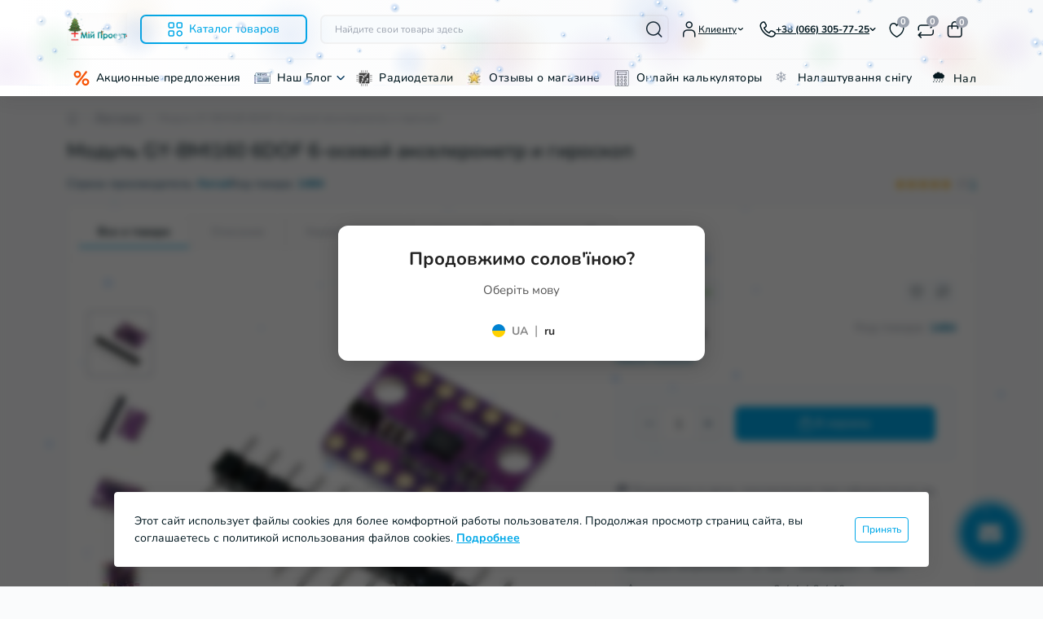

--- FILE ---
content_type: text/html; charset=utf-8
request_url: https://myproject.com.ua/ru/modul-gy-bmi160-6dof-6-osevoj-akselerometr-i-giroskop-ru.html
body_size: 62427
content:
<!DOCTYPE html>
<!--[if IE]><![endif]-->
<!--[if IE 8 ]><html dir="ltr" lang="ru" class="ie8"><![endif]-->
<!--[if IE 9 ]><html dir="ltr" lang="ru" class="ie9"><![endif]-->
<!--[if (gt IE 9)|!(IE)]><!-->
<html dir="ltr" lang="ru" class="no-transition body-product dark-theme" data-oct-fonts="nunito">
<!--<![endif]-->
<head>
<meta charset="UTF-8" />
<meta name="viewport" content="width=device-width, initial-scale=1.0">
<title>GY-BMI160 IMU модуль | I2C/SPI, 3–5V ✅ потребление &lt;1mA</title>
<meta property="og:title" content="GY-BMI160 IMU модуль | I2C/SPI, 3–5V ✅ потребление &amp;lt;1mA" />
<meta property="og:description" content="GY-BMI160 6-осевой акселерометр и гироскоп для дронов и робототехники ⚡ 3–5V, I2C/SPI, ±16g/±2000°/с • Совместим с Arduino/Raspberry Pi • Быстрая отправка" />
<meta property="og:site_name" content="Мій Проект" />
<meta property="og:url" content="https://myproject.com.ua/ru/modul-gy-bmi160-6dof-6-osevoj-akselerometr-i-giroskop-ru.html" />
<meta property="og:image" content="https://myproject.com.ua/image/catalog/1484/Modul_GY-BMI160_6DOF_6-osovyi_akselerometr_i_hiroskop.jpg" />
<meta property="og:image:type" content="image/jpeg" />
<meta property="og:image:width" content="1000" />
<meta property="og:image:height" content="1000" />
<meta property="og:image:alt" content="Модуль GY-BMI160 6DOF 6-осевой акселерометр и гироскоп" />
<meta property="og:type" content="product" />
<meta name="theme-color" content="rgb(247, 249, 251)" data-oct-theme-color="rgb(247, 249, 251)"/>
    <script id="octDetectTheme">
        (function() {
            const darkThemeColor = 'rgb(20, 20, 20)'; 
            let lightThemeColor = 'rgb(255, 255, 255)';

            const metaThemeColor = document.querySelector('[name="theme-color"]');
            if (metaThemeColor && metaThemeColor.hasAttribute('data-oct-theme-color')) {
                lightThemeColor = metaThemeColor.getAttribute('data-oct-theme-color');
            }

            const storedTheme = localStorage.getItem('theme');
            const deviceTheme = window.matchMedia("(prefers-color-scheme: dark)").matches ? 'dark' : 'light';
            const forceLightTheme = true;

            let initialTheme;

            if (storedTheme) {
                initialTheme = storedTheme;
            } else if (forceLightTheme) {
                initialTheme = 'light';
            } else {
                initialTheme = deviceTheme;
            }

            if (initialTheme) {
                document.documentElement.className = `${initialTheme}-theme`;
                if (metaThemeColor) {
                    metaThemeColor.setAttribute('content', initialTheme === 'dark' ? darkThemeColor : lightThemeColor);
                }
            }
        })();
    </script>
<base href="https://myproject.com.ua/" />

<meta name="robots" content="max-image-preview:large">

<meta name="description" content="GY-BMI160 6-осевой акселерометр и гироскоп для дронов и робототехники ⚡ 3–5V, I2C/SPI, ±16g/±2000°/с • Совместим с Arduino/Raspberry Pi • Быстрая отправка" />
<meta name="keywords" content="Модуль GY-BMI160 6DOF 6-осевой акселерометр и гироскоп" />
<link href="https://myproject.com.ua/catalog/view/theme/oct_deals/stylesheet/css/62e8c732cac8b062dc84a2c51d2ddf59.css?20260118172131" rel="stylesheet" media="screen" />
<link rel="preload" as="image" href="https://myproject.com.ua/image/cache/webp/catalog/1484/Modul_GY-BMI160_6DOF_6-osovyi_akselerometr_i_hiroskop-1024x1024.webp">
<link rel="preload" as="image" href="https://myproject.com.ua/image/catalog/LOGO_NY.png">
<script src="https://myproject.com.ua/catalog/view/theme/oct_deals/stylesheet/css/1b8cc8dfe0deaed0f962707481a252d6.js?20260118172131"></script>
<link href="https://myproject.com.ua/ru/modul-gy-bmi160-6dof-6-osevoj-akselerometr-i-giroskop-ru.html" rel="canonical" />
<link href="https://myproject.com.ua/image/catalog/3.png" rel="icon" />
<!-- Google Tag Manager -->
<script>
(function(w,d,s,l,i){w[l]=w[l]||[];w[l].push({'gtm.start':
new Date().getTime(),event:'gtm.js'});var f=d.getElementsByTagName(s)[0],
j=d.createElement(s),dl=l!='dataLayer'?'&l='+l:'';j.async=true;j.src=
'https://www.googletagmanager.com/gtm.js?id='+i+dl;f.parentNode.insertBefore(j,f);
})(window,document,'script','dataLayer','GTM-NBBP2M4');
</script>
<!-- End Google Tag Manager -->
<script>
window.dataLayer = window.dataLayer || [];
window.dataLayer.push({"event":"view_item","ecommerce":{"currency":"UAH","value":78,"items":[{"item_id":"1484","item_name":"\u041c\u043e\u0434\u0443\u043b\u044c GY-BMI160 6DOF 6-\u043e\u0441\u0435\u0432\u043e\u0439 \u0430\u043a\u0441\u0435\u043b\u0435\u0440\u043e\u043c\u0435\u0442\u0440 \u0438 \u0433\u0438\u0440\u043e\u0441\u043a\u043e\u043f","item_brand":"\u041c\u0456\u0439 \u041f\u0440\u043e\u0435\u043a\u0442","item_category":"\u0414\u0430\u0442\u0447\u0438\u043a\u0438 ","price":78,"quantity":1}]}});
</script>
<script>
document.addEventListener("DOMContentLoaded", function() {
  // GA4 Add to Cart Tracking
  document.body.addEventListener("click", function(e) {
    var selector = "#button-cart";
    var target = e.target.closest(selector);
    if (target) {
      var productId = null;
      var formData = new FormData();
      
      // 1. Спробуємо знайти ID та дані на сторінці товару
      var productContainer = document.getElementById("product");
      if (productContainer) {
        var productIdInput = productContainer.querySelector('input[name="product_id"]');
        if (productIdInput) {
          productId = productIdInput.value;
          
          // Збираємо всі дані з контейнера #product вручну, бо немає тегу <form>
          formData.append("product_id", productId);
          
          var quantityInput = productContainer.querySelector('input[name="quantity"]');
          if (quantityInput) {
            formData.append("quantity", quantityInput.value);
          } else {
            formData.append("quantity", "1");
          }
          
          // Додаємо опції, якщо вони є
          var options = productContainer.querySelectorAll('input[name^="option["]:checked, select[name^="option["], textarea[name^="option["]');
          options.forEach(function(option) {
            formData.append(option.name, option.value);
          });
        }
      }
      
      // 2. Якщо ми не на сторінці товару, шукаємо ID іншими способами (для модулів, категорій)
      if (!productId) {
        productId = target.dataset.productId || target.getAttribute("data-product-id");
        
        if (!productId && target.getAttribute("onclick")) {
          var match = target.getAttribute("onclick").match(/cart\.add\(['"](\d+)['"]/);
          if (match) productId = match[1];
        }
        
        if (!productId) {
          var container = target.closest(".product-thumb, .product-layout, .product-item");
          if (container) {
            var input = container.querySelector('input[name="product_id"]');
            if (input) productId = input.value;
          }
        }
        
        if (productId) {
          formData.append("product_id", productId);
          formData.append("quantity", "1");
        }
      }
      
      // 3. Якщо productId знайдено, відправляємо запит
      if (productId) {
        fetch("index.php?route=extension/analytics/my_datalayer/trackAddToCart", {
          method: "POST",
          body: formData
        })
        .then(response => response.json())
        .then(data => {
          if (data.datalayer) {
            window.dataLayer.push(data.datalayer);
            console.log("GA4: add_to_cart event pushed", data.datalayer);
          }
        })
        .catch(error => console.error("GA4 tracking error:", error));
      }
    }
  });
  
  // GA4 Begin Checkout Tracking
  document.body.addEventListener("click", function(e) {
    var selector = "a[href*='ua-checkout'], a[href*='ru\/checkout']";
    var target = e.target.closest(selector);
    if (target) {
      fetch("index.php?route=extension/analytics/my_datalayer/trackBeginCheckout")
        .then(response => response.json())
        .then(data => {
          if (data.datalayer) {
            window.dataLayer.push(data.datalayer);
            console.log("GA4: begin_checkout event pushed", data.datalayer);
          }
        })
        .catch(error => console.error("GA4 tracking error:", error));
    }
  });
});
</script>

<script>
    let octFonts = localStorage.getItem('octFonts');
    let fontFamily = document.documentElement.getAttribute('data-oct-fonts');
    if (octFonts !== null) {
        var octHead  = document.getElementsByTagName('head')[0];
        var octLink  = document.createElement('link');
        octLink.rel  = 'stylesheet';
        octLink.type = 'text/css';
        octLink.href = location.protocol + '//' + location.host + `/catalog/view/theme/oct_deals/stylesheet/oct-fonts-${fontFamily}.css`;
        octLink.media = 'all';
        octHead.appendChild(octLink);
    }
</script>

<link rel="alternate" hreflang="uk" href="https://myproject.com.ua/modul-gy-bmi160-6dof-6-osovij-akselerometr-i-giroskop-ua.html" />
<link rel="alternate" hreflang="x-default" href="https://myproject.com.ua/modul-gy-bmi160-6dof-6-osovij-akselerometr-i-giroskop-ua.html" />
<link rel="alternate" hreflang="ru" href="https://myproject.com.ua/ru/modul-gy-bmi160-6dof-6-osevoj-akselerometr-i-giroskop-ru.html" />
<style>
    :root {
        --ds-main-font: 'Nunito', sans-serif;
    }

		.langmark {
			margin-top: 6px;
			margin-right: 0;
			color: #888;
		}

		.langmark a {
			color: #888;
		}

		.langmark a:hover {
			color: #555;
			text-decoration: none;
		}

		.langmark li {
			text-align: center; 
			vertical-align: middle;			
			display: inline;
			margin: 0 0 0 4px;
			padding: 0;
		}

		.langmark a.langmarkactive {
			color: #333;
			font-weight: bold;
		}

		.langmark .uf {
			text-align: center; 
			vertical-align: middle;			
			display: inline-block;
			width: 16px;
			height: 16px;
			border-radius: 50%;
			margin-right: 0px;
			margin-top: -3px;
			background-image: linear-gradient(to bottom, #0082D1, #0082D1 50%, #FFD100 50%, #FFD100);
		}
	
		.langmark {
			margin-top: 6px;
			margin-right: 0;
			color: #888;
		}

		.langmark a {
			color: #888;
		}

		.langmark a:hover {
			color: #555;
			text-decoration: none;
		}

		.langmark li {
			text-align: center; 
			vertical-align: middle;			
			display: inline;
			margin: 0 0 0 4px;
			padding: 0;
		}

		.langmark a.langmarkactive {
			color: #333;
			font-weight: bold;
		}

		.langmark .uf {
			text-align: center; 
			vertical-align: middle;			
			display: inline-block;
			width: 16px;
			height: 16px;
			border-radius: 50%;
			margin-right: 0px;
			margin-top: -3px;
			background-image: linear-gradient(to bottom, #0082D1, #0082D1 50%, #FFD100 50%, #FFD100);
		}
	
body.fclp-open {
    overflow: hidden;
}
.fclp-overlay {
    position: fixed;
    top: 0;
    left: 0;
    width: 100%;
    height: 100%;
    background-color: rgba(0, 0, 0, 0.6);
    z-index: 10000;
    -webkit-backdrop-filter: blur(5px);
    backdrop-filter: blur(5px);
}
.fclp-popup {
    position: fixed;
    top: 50%;
    left: 50%;
    transform: translate(-50%, -50%);
    background: #fff;
    border-radius: 12px;
    box-shadow: 0 5px 25px rgba(0,0,0,0.2);
    padding: 25px 30px;
    z-index: 10001;
    width: 90%;
    max-width: 450px;
    text-align: center;
}
.fclp-title {
    font-size: 22px;
    margin-top: 0;
    margin-bottom: 10px;
    color: #222;
}
.fclp-description {
    font-size: 15px;
    color: #555;
    margin-bottom: 20px;
}
.fclp-language-switcher {
    display: flex;
    justify-content: center;
}
.dark-theme .fclp-popup {
    background: #1f2937;
}
.dark-theme .fclp-title {
    color: #f3f4f6;
}
.dark-theme .fclp-description {
    color: #9ca3af;
}
</style></head>
<body data-popup-options="true" data-width="medium">
<div id="ds_livesearch_mobile"></div>
<header class="ds-header sticky-top pt-2 pt-xl-3 pb-2 pb-xl-0 with-categories-menu">
    <div class="container-xl">
        <div class="d-flex flex-row align-items-center justify-content-between mb-xl-3">
            <div class="ds-header-left d-flex align-items-center">
                <button type="button" class="ds-header-menu-button button button-transparent me-3 d-xl-none" data-sidebar="catalog" aria-label="Menu" onclick="mobileMenu();">
                    <span class="button-icon button-icon-menu"></span>
                </button>
                                                            <a href="https://myproject.com.ua/ru" title="Logo">
                            <img id="logo" src="https://myproject.com.ua/image/catalog/LOGO_NY.png" title="Мій Проект" alt="Мій Проект" width="135" height="30" />
                        </a>
                                                                            <button type="button" class="ds-header-catalog-button button button-outline button-outline-primary button-large br-7 ms-3 d-none d-xl-flex">
        <svg width="18" height="18" viewBox="0 0 18 18" fill="none" xmlns="http://www.w3.org/2000/svg">
            <path
                d="M14.25 17.75C12.183 17.75 10.5 16.068 10.5 14C10.5 11.932 12.183 10.25 14.25 10.25C16.317 10.25 18 11.932 18 14C18 16.068 16.317 17.75 14.25 17.75ZM14.25 11.75C13.01 11.75 12 12.759 12 14C12 15.241 13.01 16.25 14.25 16.25C15.49 16.25 16.5 15.241 16.5 14C16.5 12.759 15.49 11.75 14.25 11.75ZM15.75 7.75H12.75C11.341 7.75 10.5 6.909 10.5 5.5V2.5C10.5 1.091 11.341 0.25 12.75 0.25H15.75C17.159 0.25 18 1.091 18 2.5V5.5C18 6.909 17.159 7.75 15.75 7.75ZM12.75 1.75C12.161 1.75 12 1.911 12 2.5V5.5C12 6.089 12.161 6.25 12.75 6.25H15.75C16.339 6.25 16.5 6.089 16.5 5.5V2.5C16.5 1.911 16.339 1.75 15.75 1.75H12.75ZM5.75 7.75H2.75C1.341 7.75 0.5 6.909 0.5 5.5V2.5C0.5 1.091 1.341 0.25 2.75 0.25H5.75C7.159 0.25 8 1.091 8 2.5V5.5C8 6.909 7.159 7.75 5.75 7.75ZM2.75 1.75C2.161 1.75 2 1.911 2 2.5V5.5C2 6.089 2.161 6.25 2.75 6.25H5.75C6.339 6.25 6.5 6.089 6.5 5.5V2.5C6.5 1.911 6.339 1.75 5.75 1.75H2.75ZM5.75 17.75H2.75C1.341 17.75 0.5 16.909 0.5 15.5V12.5C0.5 11.091 1.341 10.25 2.75 10.25H5.75C7.159 10.25 8 11.091 8 12.5V15.5C8 16.909 7.159 17.75 5.75 17.75ZM2.75 11.75C2.161 11.75 2 11.911 2 12.5V15.5C2 16.089 2.161 16.25 2.75 16.25H5.75C6.339 16.25 6.5 16.089 6.5 15.5V12.5C6.5 11.911 6.339 11.75 5.75 11.75H2.75Z"
                fill="#00A8E8"></path>
        </svg>
        <span class="button-text fsz-14">Каталог товаров</span>
    </button>
    <div class="ds-menu-catalog ds-menu-main-catalog">
        <div class="ds-sidebar-header d-flex align-items-center justify-content-between py-2 px-3">
			<div class="fw-700 dark-text fsz-16">
				Каталог товаров
			</div>
			<button type="button" class="button button-light br-10 ds-sidebar-close" data-sidebar="catalogclose" aria-label="Close">
				<svg class="me-0" width="12" height="12" viewBox="0 0 12 12" fill="none" xmlns="http://www.w3.org/2000/svg">
					<path d="M11.8029 10.8616C12.0633 11.122 12.0633 11.5442 11.8029 11.8046C11.6731 11.9344 11.5025 12.0001 11.3319 12.0001C11.1612 12.0001 10.9906 11.9352 10.8608 11.8046L5.99911 6.94288L1.13743 11.8046C1.00766 11.9344 0.837017 12.0001 0.666369 12.0001C0.495722 12.0001 0.325075 11.9352 0.195312 11.8046C-0.0651039 11.5442 -0.0651039 11.122 0.195312 10.8616L5.057 5.9999L0.195312 1.13824C-0.0651039 0.877827 -0.0651039 0.45562 0.195312 0.195205C0.455727 -0.0652107 0.877907 -0.0652107 1.13832 0.195205L6.00001 5.05692L10.8617 0.195205C11.1221 -0.0652107 11.5443 -0.0652107 11.8047 0.195205C12.0651 0.45562 12.0651 0.877827 11.8047 1.13824L6.943 5.9999L11.8029 10.8616Z"
						fill="#00A8E8" />
				</svg>
			</button>
		</div>
        <nav class="ds-menu-catalog-inner">
            <ul class="ds-menu-catalog-items br-4">
                                    <li class="ds-menu-catalog-item d-flex align-items-center justify-content-between fsz-14 dark-text">
                                                    <span class="d-inline-flex align-items-center">
                                <img class="ds-menu-catalog-item-img" src="https://myproject.com.ua/image/cache/webp/catalog/category/KONTROLLER-32x32.webp" alt="" width="20" height="20" loading="lazy">
                                                                    <a href="https://myproject.com.ua/ru/plata-razrabotchika-i-drugie-kontrollery-ru"  class="ds-menu-maincategories-item-title fsz-14 dark-text fw-500 ms-2">Платы разработчика и другие контроллеры</a>
                                                            </span>
                                                                            <svg width="6" height="11" viewBox="0 0 6 11" fill="none" xmlns="http://www.w3.org/2000/svg">
                                <path d="M1.24923 10.1022C1.05723 10.1022 0.865201 10.0292 0.719201 9.88223C0.426201 9.58923 0.426201 9.11419 0.719201 8.82119L4.18917 5.35122L0.719201 1.88125C0.426201 1.58825 0.426201 1.11321 0.719201 0.820214C1.0122 0.527214 1.48724 0.527214 1.78024 0.820214L5.78024 4.82021C6.07324 5.11321 6.07324 5.58825 5.78024 5.88125L1.78024 9.88125C1.63324 10.0292 1.44123 10.1022 1.24923 10.1022Z"
                                    fill="#003459"></path>
                            </svg>
                                                                            <div class="ds-menu-catalog">
                                <div class="ds-sidebar-header d-flex align-items-center justify-content-between py-2 px-3">
                                    <div class="ds-sidebar-header-back fw-700 dark-text fsz-16 d-flex align-items-center" data-sidebar="catalogback">
                                        <svg class="me-2" width="18" height="10" viewBox="0 0 18 10" fill="none" xmlns="http://www.w3.org/2000/svg">
                                            <path d="M17.4979 4.9994C17.4979 5.4134 17.1619 5.7494 16.7479 5.7494H2.55895L5.27892 8.46937C5.57192 8.76237 5.57192 9.2374 5.27892 9.5304C5.13292 9.6764 4.94089 9.75037 4.74889 9.75037C4.55689 9.75037 4.36487 9.6774 4.21887 9.5304L0.218865 5.5304C0.149865 5.4614 0.095 5.37851 0.057 5.28651C-0.019 5.10351 -0.019 4.89651 0.057 4.71351C0.095 4.62151 0.149865 4.53837 0.218865 4.46937L4.21887 0.469369C4.51187 0.176369 4.9869 0.176369 5.2799 0.469369C5.5729 0.762369 5.5729 1.2374 5.2799 1.5304L2.55993 4.25037H16.7479C17.1619 4.24937 17.4979 4.5854 17.4979 4.9994Z"
                                                fill="#00171F" />
                                        </svg>
                                        Каталог товаров
                                    </div>
                                    <button type="button" class="button button-light br-10 ds-sidebar-close" data-sidebar="catalogclose" aria-label="Close">
                                        <svg class="me-0" width="12" height="12" viewBox="0 0 12 12" fill="none" xmlns="http://www.w3.org/2000/svg">
                                            <path d="M11.8029 10.8616C12.0633 11.122 12.0633 11.5442 11.8029 11.8046C11.6731 11.9344 11.5025 12.0001 11.3319 12.0001C11.1612 12.0001 10.9906 11.9352 10.8608 11.8046L5.99911 6.94288L1.13743 11.8046C1.00766 11.9344 0.837017 12.0001 0.666369 12.0001C0.495722 12.0001 0.325075 11.9352 0.195312 11.8046C-0.0651039 11.5442 -0.0651039 11.122 0.195312 10.8616L5.057 5.9999L0.195312 1.13824C-0.0651039 0.877827 -0.0651039 0.45562 0.195312 0.195205C0.455727 -0.0652107 0.877907 -0.0652107 1.13832 0.195205L6.00001 5.05692L10.8617 0.195205C11.1221 -0.0652107 11.5443 -0.0652107 11.8047 0.195205C12.0651 0.45562 12.0651 0.877827 11.8047 1.13824L6.943 5.9999L11.8029 10.8616Z"
                                                fill="#00A8E8" />
                                        </svg>
                                    </button>
                                </div>
                                <div class="ds-menu-catalog-inner">
                                                                        <ul class="ds-menu-catalog-items">
                                                                                    <li class="ds-menu-catalog-item d-flex align-items-center justify-content-between fsz-14 dark-text">
                                                <a href="https://myproject.com.ua/ru/plata-razrabotchika-i-drugie-kontrollery-ru/arduino-compatibl" title="Arduino-совместимые платы" class="d-flex align-items-center">
                                                    Arduino-совместимые платы
                                                </a>
                                                                                            </li>
                                                                                    <li class="ds-menu-catalog-item d-flex align-items-center justify-content-between fsz-14 dark-text">
                                                <a href="https://myproject.com.ua/ru/plata-razrabotchika-i-drugie-kontrollery-ru/platy-dlia-razrabotky-esp32-ru" title="Платы для разработки ESP32" class="d-flex align-items-center">
                                                    Платы для разработки ESP32
                                                </a>
                                                                                            </li>
                                                                                    <li class="ds-menu-catalog-item d-flex align-items-center justify-content-between fsz-14 dark-text">
                                                <a href="https://myproject.com.ua/ru/plata-razrabotchika-i-drugie-kontrollery-ru/platy-esp8266" title="Платы разработчика на ESP8266" class="d-flex align-items-center">
                                                    Платы разработчика на ESP8266
                                                </a>
                                                                                            </li>
                                                                                                                    </ul>
                                </div>
                            </div>
                                                                    </li>
                                    <li class="ds-menu-catalog-item d-flex align-items-center justify-content-between fsz-14 dark-text">
                                                    <span class="d-inline-flex align-items-center">
                                <img class="ds-menu-catalog-item-img" src="https://myproject.com.ua/image/cache/webp/catalog/category/PROGRAMATOR-32x32.webp" alt="" width="20" height="20" loading="lazy">
                                                                    <a href="https://myproject.com.ua/ru/programmatory-ru"  class="ds-menu-maincategories-item-title fsz-14 dark-text fw-500 ms-2">Программаторы</a>
                                                            </span>
                                                                                                                    </li>
                                    <li class="ds-menu-catalog-item d-flex align-items-center justify-content-between fsz-14 dark-text">
                                                    <span class="d-inline-flex align-items-center">
                                <img class="ds-menu-catalog-item-img" src="https://myproject.com.ua/image/cache/webp/catalog/category/datchik-32x32.webp" alt="" width="20" height="20" loading="lazy">
                                                                    <a href="https://myproject.com.ua/ru/datchiki-ru"  class="ds-menu-maincategories-item-title fsz-14 dark-text fw-500 ms-2">Датчики </a>
                                                            </span>
                                                                                                                    </li>
                                    <li class="ds-menu-catalog-item d-flex align-items-center justify-content-between fsz-14 dark-text">
                                                    <span class="d-inline-flex align-items-center">
                                <img class="ds-menu-catalog-item-img" src="https://myproject.com.ua/image/cache/webp/catalog/category/DCDC1-32x32.webp" alt="" width="20" height="20" loading="lazy">
                                                                    <a href="https://myproject.com.ua/ru/preobrazovatel-naprjazhenija-dc-dc-ru"  class="ds-menu-maincategories-item-title fsz-14 dark-text fw-500 ms-2">Преобразователь напряжения DC-DC</a>
                                                            </span>
                                                                            <svg width="6" height="11" viewBox="0 0 6 11" fill="none" xmlns="http://www.w3.org/2000/svg">
                                <path d="M1.24923 10.1022C1.05723 10.1022 0.865201 10.0292 0.719201 9.88223C0.426201 9.58923 0.426201 9.11419 0.719201 8.82119L4.18917 5.35122L0.719201 1.88125C0.426201 1.58825 0.426201 1.11321 0.719201 0.820214C1.0122 0.527214 1.48724 0.527214 1.78024 0.820214L5.78024 4.82021C6.07324 5.11321 6.07324 5.58825 5.78024 5.88125L1.78024 9.88125C1.63324 10.0292 1.44123 10.1022 1.24923 10.1022Z"
                                    fill="#003459"></path>
                            </svg>
                                                                            <div class="ds-menu-catalog">
                                <div class="ds-sidebar-header d-flex align-items-center justify-content-between py-2 px-3">
                                    <div class="ds-sidebar-header-back fw-700 dark-text fsz-16 d-flex align-items-center" data-sidebar="catalogback">
                                        <svg class="me-2" width="18" height="10" viewBox="0 0 18 10" fill="none" xmlns="http://www.w3.org/2000/svg">
                                            <path d="M17.4979 4.9994C17.4979 5.4134 17.1619 5.7494 16.7479 5.7494H2.55895L5.27892 8.46937C5.57192 8.76237 5.57192 9.2374 5.27892 9.5304C5.13292 9.6764 4.94089 9.75037 4.74889 9.75037C4.55689 9.75037 4.36487 9.6774 4.21887 9.5304L0.218865 5.5304C0.149865 5.4614 0.095 5.37851 0.057 5.28651C-0.019 5.10351 -0.019 4.89651 0.057 4.71351C0.095 4.62151 0.149865 4.53837 0.218865 4.46937L4.21887 0.469369C4.51187 0.176369 4.9869 0.176369 5.2799 0.469369C5.5729 0.762369 5.5729 1.2374 5.2799 1.5304L2.55993 4.25037H16.7479C17.1619 4.24937 17.4979 4.5854 17.4979 4.9994Z"
                                                fill="#00171F" />
                                        </svg>
                                        Каталог товаров
                                    </div>
                                    <button type="button" class="button button-light br-10 ds-sidebar-close" data-sidebar="catalogclose" aria-label="Close">
                                        <svg class="me-0" width="12" height="12" viewBox="0 0 12 12" fill="none" xmlns="http://www.w3.org/2000/svg">
                                            <path d="M11.8029 10.8616C12.0633 11.122 12.0633 11.5442 11.8029 11.8046C11.6731 11.9344 11.5025 12.0001 11.3319 12.0001C11.1612 12.0001 10.9906 11.9352 10.8608 11.8046L5.99911 6.94288L1.13743 11.8046C1.00766 11.9344 0.837017 12.0001 0.666369 12.0001C0.495722 12.0001 0.325075 11.9352 0.195312 11.8046C-0.0651039 11.5442 -0.0651039 11.122 0.195312 10.8616L5.057 5.9999L0.195312 1.13824C-0.0651039 0.877827 -0.0651039 0.45562 0.195312 0.195205C0.455727 -0.0652107 0.877907 -0.0652107 1.13832 0.195205L6.00001 5.05692L10.8617 0.195205C11.1221 -0.0652107 11.5443 -0.0652107 11.8047 0.195205C12.0651 0.45562 12.0651 0.877827 11.8047 1.13824L6.943 5.9999L11.8029 10.8616Z"
                                                fill="#00A8E8" />
                                        </svg>
                                    </button>
                                </div>
                                <div class="ds-menu-catalog-inner">
                                                                        <ul class="ds-menu-catalog-items">
                                                                                    <li class="ds-menu-catalog-item d-flex align-items-center justify-content-between fsz-14 dark-text">
                                                <a href="https://myproject.com.ua/ru/preobrazovatel-naprjazhenija-dc-dc-ru/povyshajuschij-preobrazovatel-ru" title="Повышающий преобразователь" class="d-flex align-items-center">
                                                    Повышающий преобразователь
                                                </a>
                                                                                            </li>
                                                                                    <li class="ds-menu-catalog-item d-flex align-items-center justify-content-between fsz-14 dark-text">
                                                <a href="https://myproject.com.ua/ru/preobrazovatel-naprjazhenija-dc-dc-ru/ponizhajuschij-preobrazovatel-ru" title="Понижающий преобразователь" class="d-flex align-items-center">
                                                    Понижающий преобразователь
                                                </a>
                                                                                            </li>
                                                                                                                    </ul>
                                </div>
                            </div>
                                                                    </li>
                                    <li class="ds-menu-catalog-item d-flex align-items-center justify-content-between fsz-14 dark-text">
                                                    <span class="d-inline-flex align-items-center">
                                <img class="ds-menu-catalog-item-img" src="https://myproject.com.ua/image/cache/webp/catalog/category/OLED-32x32.webp" alt="" width="20" height="20" loading="lazy">
                                                                    <a href="https://myproject.com.ua/ru/displej-lcd-oled-ru"  class="ds-menu-maincategories-item-title fsz-14 dark-text fw-500 ms-2">Дисплеи LCD OLED </a>
                                                            </span>
                                                                                                                    </li>
                                    <li class="ds-menu-catalog-item d-flex align-items-center justify-content-between fsz-14 dark-text">
                                                    <span class="d-inline-flex align-items-center">
                                <img class="ds-menu-catalog-item-img" src="https://myproject.com.ua/image/cache/webp/catalog/category/PRILAD-32x32.webp" alt="" width="20" height="20" loading="lazy">
                                                                    <a href="https://myproject.com.ua/ru/yzmerytelnye-prybory-ru"  class="ds-menu-maincategories-item-title fsz-14 dark-text fw-500 ms-2">Измерительные приборы</a>
                                                            </span>
                                                                                                                    </li>
                                    <li class="ds-menu-catalog-item d-flex align-items-center justify-content-between fsz-14 dark-text">
                                                    <span class="d-inline-flex align-items-center">
                                <img class="ds-menu-catalog-item-img" src="https://myproject.com.ua/image/cache/webp/catalog/category/MODULES-32x32.webp" alt="" width="20" height="20" loading="lazy">
                                                                    <a href="https://myproject.com.ua/ru/moduli-ru"  class="ds-menu-maincategories-item-title fsz-14 dark-text fw-500 ms-2">Модули</a>
                                                            </span>
                                                                            <svg width="6" height="11" viewBox="0 0 6 11" fill="none" xmlns="http://www.w3.org/2000/svg">
                                <path d="M1.24923 10.1022C1.05723 10.1022 0.865201 10.0292 0.719201 9.88223C0.426201 9.58923 0.426201 9.11419 0.719201 8.82119L4.18917 5.35122L0.719201 1.88125C0.426201 1.58825 0.426201 1.11321 0.719201 0.820214C1.0122 0.527214 1.48724 0.527214 1.78024 0.820214L5.78024 4.82021C6.07324 5.11321 6.07324 5.58825 5.78024 5.88125L1.78024 9.88125C1.63324 10.0292 1.44123 10.1022 1.24923 10.1022Z"
                                    fill="#003459"></path>
                            </svg>
                                                                            <div class="ds-menu-catalog">
                                <div class="ds-sidebar-header d-flex align-items-center justify-content-between py-2 px-3">
                                    <div class="ds-sidebar-header-back fw-700 dark-text fsz-16 d-flex align-items-center" data-sidebar="catalogback">
                                        <svg class="me-2" width="18" height="10" viewBox="0 0 18 10" fill="none" xmlns="http://www.w3.org/2000/svg">
                                            <path d="M17.4979 4.9994C17.4979 5.4134 17.1619 5.7494 16.7479 5.7494H2.55895L5.27892 8.46937C5.57192 8.76237 5.57192 9.2374 5.27892 9.5304C5.13292 9.6764 4.94089 9.75037 4.74889 9.75037C4.55689 9.75037 4.36487 9.6774 4.21887 9.5304L0.218865 5.5304C0.149865 5.4614 0.095 5.37851 0.057 5.28651C-0.019 5.10351 -0.019 4.89651 0.057 4.71351C0.095 4.62151 0.149865 4.53837 0.218865 4.46937L4.21887 0.469369C4.51187 0.176369 4.9869 0.176369 5.2799 0.469369C5.5729 0.762369 5.5729 1.2374 5.2799 1.5304L2.55993 4.25037H16.7479C17.1619 4.24937 17.4979 4.5854 17.4979 4.9994Z"
                                                fill="#00171F" />
                                        </svg>
                                        Каталог товаров
                                    </div>
                                    <button type="button" class="button button-light br-10 ds-sidebar-close" data-sidebar="catalogclose" aria-label="Close">
                                        <svg class="me-0" width="12" height="12" viewBox="0 0 12 12" fill="none" xmlns="http://www.w3.org/2000/svg">
                                            <path d="M11.8029 10.8616C12.0633 11.122 12.0633 11.5442 11.8029 11.8046C11.6731 11.9344 11.5025 12.0001 11.3319 12.0001C11.1612 12.0001 10.9906 11.9352 10.8608 11.8046L5.99911 6.94288L1.13743 11.8046C1.00766 11.9344 0.837017 12.0001 0.666369 12.0001C0.495722 12.0001 0.325075 11.9352 0.195312 11.8046C-0.0651039 11.5442 -0.0651039 11.122 0.195312 10.8616L5.057 5.9999L0.195312 1.13824C-0.0651039 0.877827 -0.0651039 0.45562 0.195312 0.195205C0.455727 -0.0652107 0.877907 -0.0652107 1.13832 0.195205L6.00001 5.05692L10.8617 0.195205C11.1221 -0.0652107 11.5443 -0.0652107 11.8047 0.195205C12.0651 0.45562 12.0651 0.877827 11.8047 1.13824L6.943 5.9999L11.8029 10.8616Z"
                                                fill="#00A8E8" />
                                        </svg>
                                    </button>
                                </div>
                                <div class="ds-menu-catalog-inner">
                                                                        <ul class="ds-menu-catalog-items">
                                                                                    <li class="ds-menu-catalog-item d-flex align-items-center justify-content-between fsz-14 dark-text">
                                                <a href="https://myproject.com.ua/ru/moduli-ru/besprovodnye-moduli-ru" title="Беспроводные модули" class="d-flex align-items-center">
                                                    Беспроводные модули
                                                </a>
                                                                                            </li>
                                                                                    <li class="ds-menu-catalog-item d-flex align-items-center justify-content-between fsz-14 dark-text">
                                                <a href="https://myproject.com.ua/ru/moduli-ru/moduli-dlja-audio-zvuka-ru" title="Модули Для Аудио Звука" class="d-flex align-items-center">
                                                    Модули Для Аудио Звука
                                                </a>
                                                                                            </li>
                                                                                    <li class="ds-menu-catalog-item d-flex align-items-center justify-content-between fsz-14 dark-text">
                                                <a href="https://myproject.com.ua/ru/moduli-ru/drugie-moduli-ru" title="Другие модули" class="d-flex align-items-center">
                                                    Другие модули
                                                </a>
                                                                                            </li>
                                                                                                                    </ul>
                                </div>
                            </div>
                                                                    </li>
                                    <li class="ds-menu-catalog-item d-flex align-items-center justify-content-between fsz-14 dark-text">
                                                    <span class="d-inline-flex align-items-center">
                                <img class="ds-menu-catalog-item-img" src="https://myproject.com.ua/image/cache/webp/catalog/category/GEAR-32x32.webp" alt="" width="20" height="20" loading="lazy">
                                                                    <a href="https://myproject.com.ua/ru/mehanicheskie-elementy-ru"  class="ds-menu-maincategories-item-title fsz-14 dark-text fw-500 ms-2">Механические элементы</a>
                                                            </span>
                                                                            <svg width="6" height="11" viewBox="0 0 6 11" fill="none" xmlns="http://www.w3.org/2000/svg">
                                <path d="M1.24923 10.1022C1.05723 10.1022 0.865201 10.0292 0.719201 9.88223C0.426201 9.58923 0.426201 9.11419 0.719201 8.82119L4.18917 5.35122L0.719201 1.88125C0.426201 1.58825 0.426201 1.11321 0.719201 0.820214C1.0122 0.527214 1.48724 0.527214 1.78024 0.820214L5.78024 4.82021C6.07324 5.11321 6.07324 5.58825 5.78024 5.88125L1.78024 9.88125C1.63324 10.0292 1.44123 10.1022 1.24923 10.1022Z"
                                    fill="#003459"></path>
                            </svg>
                                                                            <div class="ds-menu-catalog">
                                <div class="ds-sidebar-header d-flex align-items-center justify-content-between py-2 px-3">
                                    <div class="ds-sidebar-header-back fw-700 dark-text fsz-16 d-flex align-items-center" data-sidebar="catalogback">
                                        <svg class="me-2" width="18" height="10" viewBox="0 0 18 10" fill="none" xmlns="http://www.w3.org/2000/svg">
                                            <path d="M17.4979 4.9994C17.4979 5.4134 17.1619 5.7494 16.7479 5.7494H2.55895L5.27892 8.46937C5.57192 8.76237 5.57192 9.2374 5.27892 9.5304C5.13292 9.6764 4.94089 9.75037 4.74889 9.75037C4.55689 9.75037 4.36487 9.6774 4.21887 9.5304L0.218865 5.5304C0.149865 5.4614 0.095 5.37851 0.057 5.28651C-0.019 5.10351 -0.019 4.89651 0.057 4.71351C0.095 4.62151 0.149865 4.53837 0.218865 4.46937L4.21887 0.469369C4.51187 0.176369 4.9869 0.176369 5.2799 0.469369C5.5729 0.762369 5.5729 1.2374 5.2799 1.5304L2.55993 4.25037H16.7479C17.1619 4.24937 17.4979 4.5854 17.4979 4.9994Z"
                                                fill="#00171F" />
                                        </svg>
                                        Каталог товаров
                                    </div>
                                    <button type="button" class="button button-light br-10 ds-sidebar-close" data-sidebar="catalogclose" aria-label="Close">
                                        <svg class="me-0" width="12" height="12" viewBox="0 0 12 12" fill="none" xmlns="http://www.w3.org/2000/svg">
                                            <path d="M11.8029 10.8616C12.0633 11.122 12.0633 11.5442 11.8029 11.8046C11.6731 11.9344 11.5025 12.0001 11.3319 12.0001C11.1612 12.0001 10.9906 11.9352 10.8608 11.8046L5.99911 6.94288L1.13743 11.8046C1.00766 11.9344 0.837017 12.0001 0.666369 12.0001C0.495722 12.0001 0.325075 11.9352 0.195312 11.8046C-0.0651039 11.5442 -0.0651039 11.122 0.195312 10.8616L5.057 5.9999L0.195312 1.13824C-0.0651039 0.877827 -0.0651039 0.45562 0.195312 0.195205C0.455727 -0.0652107 0.877907 -0.0652107 1.13832 0.195205L6.00001 5.05692L10.8617 0.195205C11.1221 -0.0652107 11.5443 -0.0652107 11.8047 0.195205C12.0651 0.45562 12.0651 0.877827 11.8047 1.13824L6.943 5.9999L11.8029 10.8616Z"
                                                fill="#00A8E8" />
                                        </svg>
                                    </button>
                                </div>
                                <div class="ds-menu-catalog-inner">
                                                                        <ul class="ds-menu-catalog-items">
                                                                                    <li class="ds-menu-catalog-item d-flex align-items-center justify-content-between fsz-14 dark-text">
                                                <a href="https://myproject.com.ua/ru/mehanicheskie-elementy-ru/servoprivody-ru" title="Сервоприводы" class="d-flex align-items-center">
                                                    Сервоприводы
                                                </a>
                                                                                            </li>
                                                                                    <li class="ds-menu-catalog-item d-flex align-items-center justify-content-between fsz-14 dark-text">
                                                <a href="https://myproject.com.ua/ru/mehanicheskie-elementy-ru/dvigateli-motory-ru" title="Двигатели Моторчики" class="d-flex align-items-center">
                                                    Двигатели Моторчики
                                                </a>
                                                                                            </li>
                                                                                                                    </ul>
                                </div>
                            </div>
                                                                    </li>
                                    <li class="ds-menu-catalog-item d-flex align-items-center justify-content-between fsz-14 dark-text">
                                                    <span class="d-inline-flex align-items-center">
                                <img class="ds-menu-catalog-item-img" src="https://myproject.com.ua/image/cache/webp/catalog/category/MAKETNA-32x32.webp" alt="" width="20" height="20" loading="lazy">
                                                                    <a href="https://myproject.com.ua/ru/maketnaja-plata-ru"  class="ds-menu-maincategories-item-title fsz-14 dark-text fw-500 ms-2">Макетные платы</a>
                                                            </span>
                                                                                                                    </li>
                                    <li class="ds-menu-catalog-item d-flex align-items-center justify-content-between fsz-14 dark-text">
                                                    <span class="d-inline-flex align-items-center">
                                <img class="ds-menu-catalog-item-img" src="https://myproject.com.ua/image/cache/webp/catalog/category/RELE-32x32.webp" alt="" width="20" height="20" loading="lazy">
                                                                    <a href="https://myproject.com.ua/ru/rele-ru"  class="ds-menu-maincategories-item-title fsz-14 dark-text fw-500 ms-2">Реле </a>
                                                            </span>
                                                                                                                    </li>
                                    <li class="ds-menu-catalog-item d-flex align-items-center justify-content-between fsz-14 dark-text">
                                                    <span class="d-inline-flex align-items-center">
                                <img class="ds-menu-catalog-item-img" src="https://myproject.com.ua/image/cache/webp/catalog/category/SHIM1-32x32.webp" alt="" width="20" height="20" loading="lazy">
                                                                    <a href="https://myproject.com.ua/ru/shim-reguljator-dimmer-ru"  class="ds-menu-maincategories-item-title fsz-14 dark-text fw-500 ms-2">ШИМ Регуляторы Диммеры</a>
                                                            </span>
                                                                                                                    </li>
                                    <li class="ds-menu-catalog-item d-flex align-items-center justify-content-between fsz-14 dark-text">
                                                    <span class="d-inline-flex align-items-center">
                                <img class="ds-menu-catalog-item-img" src="https://myproject.com.ua/image/cache/webp/catalog/category/BMS-32x32.webp" alt="" width="20" height="20" loading="lazy">
                                                                    <a href="https://myproject.com.ua/ru/bms-kontroller-zarjada-18650-ru"  class="ds-menu-maincategories-item-title fsz-14 dark-text fw-500 ms-2">BMS контроллер заряда 18650</a>
                                                            </span>
                                                                            <svg width="6" height="11" viewBox="0 0 6 11" fill="none" xmlns="http://www.w3.org/2000/svg">
                                <path d="M1.24923 10.1022C1.05723 10.1022 0.865201 10.0292 0.719201 9.88223C0.426201 9.58923 0.426201 9.11419 0.719201 8.82119L4.18917 5.35122L0.719201 1.88125C0.426201 1.58825 0.426201 1.11321 0.719201 0.820214C1.0122 0.527214 1.48724 0.527214 1.78024 0.820214L5.78024 4.82021C6.07324 5.11321 6.07324 5.58825 5.78024 5.88125L1.78024 9.88125C1.63324 10.0292 1.44123 10.1022 1.24923 10.1022Z"
                                    fill="#003459"></path>
                            </svg>
                                                                            <div class="ds-menu-catalog">
                                <div class="ds-sidebar-header d-flex align-items-center justify-content-between py-2 px-3">
                                    <div class="ds-sidebar-header-back fw-700 dark-text fsz-16 d-flex align-items-center" data-sidebar="catalogback">
                                        <svg class="me-2" width="18" height="10" viewBox="0 0 18 10" fill="none" xmlns="http://www.w3.org/2000/svg">
                                            <path d="M17.4979 4.9994C17.4979 5.4134 17.1619 5.7494 16.7479 5.7494H2.55895L5.27892 8.46937C5.57192 8.76237 5.57192 9.2374 5.27892 9.5304C5.13292 9.6764 4.94089 9.75037 4.74889 9.75037C4.55689 9.75037 4.36487 9.6774 4.21887 9.5304L0.218865 5.5304C0.149865 5.4614 0.095 5.37851 0.057 5.28651C-0.019 5.10351 -0.019 4.89651 0.057 4.71351C0.095 4.62151 0.149865 4.53837 0.218865 4.46937L4.21887 0.469369C4.51187 0.176369 4.9869 0.176369 5.2799 0.469369C5.5729 0.762369 5.5729 1.2374 5.2799 1.5304L2.55993 4.25037H16.7479C17.1619 4.24937 17.4979 4.5854 17.4979 4.9994Z"
                                                fill="#00171F" />
                                        </svg>
                                        Каталог товаров
                                    </div>
                                    <button type="button" class="button button-light br-10 ds-sidebar-close" data-sidebar="catalogclose" aria-label="Close">
                                        <svg class="me-0" width="12" height="12" viewBox="0 0 12 12" fill="none" xmlns="http://www.w3.org/2000/svg">
                                            <path d="M11.8029 10.8616C12.0633 11.122 12.0633 11.5442 11.8029 11.8046C11.6731 11.9344 11.5025 12.0001 11.3319 12.0001C11.1612 12.0001 10.9906 11.9352 10.8608 11.8046L5.99911 6.94288L1.13743 11.8046C1.00766 11.9344 0.837017 12.0001 0.666369 12.0001C0.495722 12.0001 0.325075 11.9352 0.195312 11.8046C-0.0651039 11.5442 -0.0651039 11.122 0.195312 10.8616L5.057 5.9999L0.195312 1.13824C-0.0651039 0.877827 -0.0651039 0.45562 0.195312 0.195205C0.455727 -0.0652107 0.877907 -0.0652107 1.13832 0.195205L6.00001 5.05692L10.8617 0.195205C11.1221 -0.0652107 11.5443 -0.0652107 11.8047 0.195205C12.0651 0.45562 12.0651 0.877827 11.8047 1.13824L6.943 5.9999L11.8029 10.8616Z"
                                                fill="#00A8E8" />
                                        </svg>
                                    </button>
                                </div>
                                <div class="ds-menu-catalog-inner">
                                                                        <ul class="ds-menu-catalog-items">
                                                                                    <li class="ds-menu-catalog-item d-flex align-items-center justify-content-between fsz-14 dark-text">
                                                <a href="https://myproject.com.ua/ru/bms-kontroller-zarjada-18650-ru/dlia-powerbank-ru" title="Для powerbank" class="d-flex align-items-center">
                                                    Для powerbank
                                                </a>
                                                                                            </li>
                                                                                                                    </ul>
                                </div>
                            </div>
                                                                    </li>
                                    <li class="ds-menu-catalog-item d-flex align-items-center justify-content-between fsz-14 dark-text">
                                                    <span class="d-inline-flex align-items-center">
                                <img class="ds-menu-catalog-item-img" src="https://myproject.com.ua/image/cache/webp/catalog/category/KNOPKA-32x32.webp" alt="" width="20" height="20" loading="lazy">
                                                                    <a href="https://myproject.com.ua/ru/knopki-pulty-perekljuchateli-potenciometry-ru"  class="ds-menu-maincategories-item-title fsz-14 dark-text fw-500 ms-2">Кнопки Пульты Переключатели Потенциометры</a>
                                                            </span>
                                                                                                                    </li>
                                    <li class="ds-menu-catalog-item d-flex align-items-center justify-content-between fsz-14 dark-text">
                                                    <span class="d-inline-flex align-items-center">
                                <img class="ds-menu-catalog-item-img" src="https://myproject.com.ua/image/cache/webp/catalog/category/NABIR-32x32.webp" alt="" width="20" height="20" loading="lazy">
                                                                    <a href="https://myproject.com.ua/ru/nabory-ru"  class="ds-menu-maincategories-item-title fsz-14 dark-text fw-500 ms-2">Наборы </a>
                                                            </span>
                                                                                                                    </li>
                                    <li class="ds-menu-catalog-item d-flex align-items-center justify-content-between fsz-14 dark-text">
                                                    <span class="d-inline-flex align-items-center">
                                <img class="ds-menu-catalog-item-img" src="https://myproject.com.ua/image/cache/webp/catalog/category/USB-32x32.webp" alt="" width="20" height="20" loading="lazy">
                                                                    <a href="https://myproject.com.ua/ru/razemy-ru"  class="ds-menu-maincategories-item-title fsz-14 dark-text fw-500 ms-2">Разъемы</a>
                                                            </span>
                                                                                                                    </li>
                                    <li class="ds-menu-catalog-item d-flex align-items-center justify-content-between fsz-14 dark-text">
                                                    <span class="d-inline-flex align-items-center">
                                <img class="ds-menu-catalog-item-img" src="https://myproject.com.ua/image/cache/webp/catalog/category/INSHI-32x32.webp" alt="" width="20" height="20" loading="lazy">
                                                                    <a href="https://myproject.com.ua/ru/drugie-tovary-ru"  class="ds-menu-maincategories-item-title fsz-14 dark-text fw-500 ms-2">Другие товары</a>
                                                            </span>
                                                                            <svg width="6" height="11" viewBox="0 0 6 11" fill="none" xmlns="http://www.w3.org/2000/svg">
                                <path d="M1.24923 10.1022C1.05723 10.1022 0.865201 10.0292 0.719201 9.88223C0.426201 9.58923 0.426201 9.11419 0.719201 8.82119L4.18917 5.35122L0.719201 1.88125C0.426201 1.58825 0.426201 1.11321 0.719201 0.820214C1.0122 0.527214 1.48724 0.527214 1.78024 0.820214L5.78024 4.82021C6.07324 5.11321 6.07324 5.58825 5.78024 5.88125L1.78024 9.88125C1.63324 10.0292 1.44123 10.1022 1.24923 10.1022Z"
                                    fill="#003459"></path>
                            </svg>
                                                                            <div class="ds-menu-catalog">
                                <div class="ds-sidebar-header d-flex align-items-center justify-content-between py-2 px-3">
                                    <div class="ds-sidebar-header-back fw-700 dark-text fsz-16 d-flex align-items-center" data-sidebar="catalogback">
                                        <svg class="me-2" width="18" height="10" viewBox="0 0 18 10" fill="none" xmlns="http://www.w3.org/2000/svg">
                                            <path d="M17.4979 4.9994C17.4979 5.4134 17.1619 5.7494 16.7479 5.7494H2.55895L5.27892 8.46937C5.57192 8.76237 5.57192 9.2374 5.27892 9.5304C5.13292 9.6764 4.94089 9.75037 4.74889 9.75037C4.55689 9.75037 4.36487 9.6774 4.21887 9.5304L0.218865 5.5304C0.149865 5.4614 0.095 5.37851 0.057 5.28651C-0.019 5.10351 -0.019 4.89651 0.057 4.71351C0.095 4.62151 0.149865 4.53837 0.218865 4.46937L4.21887 0.469369C4.51187 0.176369 4.9869 0.176369 5.2799 0.469369C5.5729 0.762369 5.5729 1.2374 5.2799 1.5304L2.55993 4.25037H16.7479C17.1619 4.24937 17.4979 4.5854 17.4979 4.9994Z"
                                                fill="#00171F" />
                                        </svg>
                                        Каталог товаров
                                    </div>
                                    <button type="button" class="button button-light br-10 ds-sidebar-close" data-sidebar="catalogclose" aria-label="Close">
                                        <svg class="me-0" width="12" height="12" viewBox="0 0 12 12" fill="none" xmlns="http://www.w3.org/2000/svg">
                                            <path d="M11.8029 10.8616C12.0633 11.122 12.0633 11.5442 11.8029 11.8046C11.6731 11.9344 11.5025 12.0001 11.3319 12.0001C11.1612 12.0001 10.9906 11.9352 10.8608 11.8046L5.99911 6.94288L1.13743 11.8046C1.00766 11.9344 0.837017 12.0001 0.666369 12.0001C0.495722 12.0001 0.325075 11.9352 0.195312 11.8046C-0.0651039 11.5442 -0.0651039 11.122 0.195312 10.8616L5.057 5.9999L0.195312 1.13824C-0.0651039 0.877827 -0.0651039 0.45562 0.195312 0.195205C0.455727 -0.0652107 0.877907 -0.0652107 1.13832 0.195205L6.00001 5.05692L10.8617 0.195205C11.1221 -0.0652107 11.5443 -0.0652107 11.8047 0.195205C12.0651 0.45562 12.0651 0.877827 11.8047 1.13824L6.943 5.9999L11.8029 10.8616Z"
                                                fill="#00A8E8" />
                                        </svg>
                                    </button>
                                </div>
                                <div class="ds-menu-catalog-inner">
                                                                        <ul class="ds-menu-catalog-items">
                                                                                    <li class="ds-menu-catalog-item d-flex align-items-center justify-content-between fsz-14 dark-text">
                                                <a href="https://myproject.com.ua/ru/drugie-tovary-ru/dlia-paiky-ru" title="Для пайки" class="d-flex align-items-center">
                                                    Для пайки
                                                </a>
                                                                                            </li>
                                                                                    <li class="ds-menu-catalog-item d-flex align-items-center justify-content-between fsz-14 dark-text">
                                                <a href="https://myproject.com.ua/ru/drugie-tovary-ru/dlia-okhlazhdenyia-ru" title="Для охлаждения" class="d-flex align-items-center">
                                                    Для охлаждения
                                                </a>
                                                                                            </li>
                                                                                    <li class="ds-menu-catalog-item d-flex align-items-center justify-content-between fsz-14 dark-text">
                                                <a href="https://myproject.com.ua/ru/drugie-tovary-ru/dynamyky-ru" title="Динамики" class="d-flex align-items-center">
                                                    Динамики
                                                </a>
                                                                                            </li>
                                                                                                                    </ul>
                                </div>
                            </div>
                                                                    </li>
                                    <li class="ds-menu-catalog-item d-flex align-items-center justify-content-between fsz-14 dark-text">
                                                    <span class="d-inline-flex align-items-center">
                                <img class="ds-menu-catalog-item-img" src="https://myproject.com.ua/image/cache/webp/catalog/category/RADIODETAL-32x32.webp" alt="" width="20" height="20" loading="lazy">
                                                                    <a href="https://myproject.com.ua/ru/radyodetaly"  class="ds-menu-maincategories-item-title fsz-14 dark-text fw-500 ms-2">Радиодетали</a>
                                                            </span>
                                                                            <svg width="6" height="11" viewBox="0 0 6 11" fill="none" xmlns="http://www.w3.org/2000/svg">
                                <path d="M1.24923 10.1022C1.05723 10.1022 0.865201 10.0292 0.719201 9.88223C0.426201 9.58923 0.426201 9.11419 0.719201 8.82119L4.18917 5.35122L0.719201 1.88125C0.426201 1.58825 0.426201 1.11321 0.719201 0.820214C1.0122 0.527214 1.48724 0.527214 1.78024 0.820214L5.78024 4.82021C6.07324 5.11321 6.07324 5.58825 5.78024 5.88125L1.78024 9.88125C1.63324 10.0292 1.44123 10.1022 1.24923 10.1022Z"
                                    fill="#003459"></path>
                            </svg>
                                                                            <div class="ds-menu-catalog">
                                <div class="ds-sidebar-header d-flex align-items-center justify-content-between py-2 px-3">
                                    <div class="ds-sidebar-header-back fw-700 dark-text fsz-16 d-flex align-items-center" data-sidebar="catalogback">
                                        <svg class="me-2" width="18" height="10" viewBox="0 0 18 10" fill="none" xmlns="http://www.w3.org/2000/svg">
                                            <path d="M17.4979 4.9994C17.4979 5.4134 17.1619 5.7494 16.7479 5.7494H2.55895L5.27892 8.46937C5.57192 8.76237 5.57192 9.2374 5.27892 9.5304C5.13292 9.6764 4.94089 9.75037 4.74889 9.75037C4.55689 9.75037 4.36487 9.6774 4.21887 9.5304L0.218865 5.5304C0.149865 5.4614 0.095 5.37851 0.057 5.28651C-0.019 5.10351 -0.019 4.89651 0.057 4.71351C0.095 4.62151 0.149865 4.53837 0.218865 4.46937L4.21887 0.469369C4.51187 0.176369 4.9869 0.176369 5.2799 0.469369C5.5729 0.762369 5.5729 1.2374 5.2799 1.5304L2.55993 4.25037H16.7479C17.1619 4.24937 17.4979 4.5854 17.4979 4.9994Z"
                                                fill="#00171F" />
                                        </svg>
                                        Каталог товаров
                                    </div>
                                    <button type="button" class="button button-light br-10 ds-sidebar-close" data-sidebar="catalogclose" aria-label="Close">
                                        <svg class="me-0" width="12" height="12" viewBox="0 0 12 12" fill="none" xmlns="http://www.w3.org/2000/svg">
                                            <path d="M11.8029 10.8616C12.0633 11.122 12.0633 11.5442 11.8029 11.8046C11.6731 11.9344 11.5025 12.0001 11.3319 12.0001C11.1612 12.0001 10.9906 11.9352 10.8608 11.8046L5.99911 6.94288L1.13743 11.8046C1.00766 11.9344 0.837017 12.0001 0.666369 12.0001C0.495722 12.0001 0.325075 11.9352 0.195312 11.8046C-0.0651039 11.5442 -0.0651039 11.122 0.195312 10.8616L5.057 5.9999L0.195312 1.13824C-0.0651039 0.877827 -0.0651039 0.45562 0.195312 0.195205C0.455727 -0.0652107 0.877907 -0.0652107 1.13832 0.195205L6.00001 5.05692L10.8617 0.195205C11.1221 -0.0652107 11.5443 -0.0652107 11.8047 0.195205C12.0651 0.45562 12.0651 0.877827 11.8047 1.13824L6.943 5.9999L11.8029 10.8616Z"
                                                fill="#00A8E8" />
                                        </svg>
                                    </button>
                                </div>
                                <div class="ds-menu-catalog-inner">
                                                                        <ul class="ds-menu-catalog-items">
                                                                                    <li class="ds-menu-catalog-item d-flex align-items-center justify-content-between fsz-14 dark-text">
                                                <a href="https://myproject.com.ua/ru/radyodetaly/rezystory" title="Резисторы" class="d-flex align-items-center">
                                                    Резисторы
                                                </a>
                                                                                                    <svg width="6" height="11" viewBox="0 0 6 11" fill="none" xmlns="http://www.w3.org/2000/svg">
                                                        <path d="M1.24923 10.1022C1.05723 10.1022 0.865201 10.0292 0.719201 9.88223C0.426201 9.58923 0.426201 9.11419 0.719201 8.82119L4.18917 5.35122L0.719201 1.88125C0.426201 1.58825 0.426201 1.11321 0.719201 0.820214C1.0122 0.527214 1.48724 0.527214 1.78024 0.820214L5.78024 4.82021C6.07324 5.11321 6.07324 5.58825 5.78024 5.88125L1.78024 9.88125C1.63324 10.0292 1.44123 10.1022 1.24923 10.1022Z"
                                                            fill="#003459"></path>
                                                    </svg>
                                                    <div class="ds-menu-catalog">
                                                        <div class="ds-sidebar-header d-flex align-items-center justify-content-between py-2 px-3 d-xl-none">
                                                            <div class="ds-sidebar-header-back fw-700 dark-text fsz-16 d-flex align-items-center" data-sidebar="catalogback">
                                                                <svg class="me-2" width="18" height="10" viewBox="0 0 18 10" fill="none" xmlns="http://www.w3.org/2000/svg">
                                                                    <path d="M17.4979 4.9994C17.4979 5.4134 17.1619 5.7494 16.7479 5.7494H2.55895L5.27892 8.46937C5.57192 8.76237 5.57192 9.2374 5.27892 9.5304C5.13292 9.6764 4.94089 9.75037 4.74889 9.75037C4.55689 9.75037 4.36487 9.6774 4.21887 9.5304L0.218865 5.5304C0.149865 5.4614 0.095 5.37851 0.057 5.28651C-0.019 5.10351 -0.019 4.89651 0.057 4.71351C0.095 4.62151 0.149865 4.53837 0.218865 4.46937L4.21887 0.469369C4.51187 0.176369 4.9869 0.176369 5.2799 0.469369C5.5729 0.762369 5.5729 1.2374 5.2799 1.5304L2.55993 4.25037H16.7479C17.1619 4.24937 17.4979 4.5854 17.4979 4.9994Z"
                                                                        fill="#00171F" />
                                                                </svg>
                                                                Резисторы
                                                            </div>
                                                            <button type="button" class="button button-light br-10 ds-sidebar-close" data-sidebar="catalogclose" aria-label="Close">
                                                                <svg class="me-0" width="12" height="12" viewBox="0 0 12 12" fill="none" xmlns="http://www.w3.org/2000/svg">
                                                                    <path d="M11.8029 10.8616C12.0633 11.122 12.0633 11.5442 11.8029 11.8046C11.6731 11.9344 11.5025 12.0001 11.3319 12.0001C11.1612 12.0001 10.9906 11.9352 10.8608 11.8046L5.99911 6.94288L1.13743 11.8046C1.00766 11.9344 0.837017 12.0001 0.666369 12.0001C0.495722 12.0001 0.325075 11.9352 0.195312 11.8046C-0.0651039 11.5442 -0.0651039 11.122 0.195312 10.8616L5.057 5.9999L0.195312 1.13824C-0.0651039 0.877827 -0.0651039 0.45562 0.195312 0.195205C0.455727 -0.0652107 0.877907 -0.0652107 1.13832 0.195205L6.00001 5.05692L10.8617 0.195205C11.1221 -0.0652107 11.5443 -0.0652107 11.8047 0.195205C12.0651 0.45562 12.0651 0.877827 11.8047 1.13824L6.943 5.9999L11.8029 10.8616Z"
                                                                        fill="#00A8E8" />
                                                                </svg>
                                                            </button>
                                                        </div>
                                                        <div class="ds-menu-catalog-inner">
                                                            <ul class="ds-menu-catalog-items">
                                                                                                                                    <li class="ds-menu-catalog-item d-flex align-items-center justify-content-between fsz-14 dark-text">
                                                                        <a href="https://myproject.com.ua/ru/radyodetaly/rezystory/smd-rezystory">SMD резисторы</a>
                                                                                                                                                                                                                                                                                                </li>
                                                                                                                                    <li class="ds-menu-catalog-item d-flex align-items-center justify-content-between fsz-14 dark-text">
                                                                        <a href="https://myproject.com.ua/ru/radyodetaly/rezystory/metaloplivkovi">Металлопленочные</a>
                                                                                                                                                                                                                                                                                                </li>
                                                                                                                                    <li class="ds-menu-catalog-item d-flex align-items-center justify-content-between fsz-14 dark-text">
                                                                        <a href="https://myproject.com.ua/ru/radyodetaly/rezystory/potenciometry">Потенциометры</a>
                                                                                                                                                                                                                                                                                                </li>
                                                                                                                                    <li class="ds-menu-catalog-item d-flex align-items-center justify-content-between fsz-14 dark-text">
                                                                        <a href="https://myproject.com.ua/ru/radyodetaly/rezystory/keramicheskie">Керамические</a>
                                                                                                                                                                                                                                                                                                </li>
                                                                                                                                                                                            </ul>
                                                                                                                    </div>
                                                    </div>
                                                                                            </li>
                                                                                    <li class="ds-menu-catalog-item d-flex align-items-center justify-content-between fsz-14 dark-text">
                                                <a href="https://myproject.com.ua/ru/radyodetaly/kondensatory" title="Конденсаторы" class="d-flex align-items-center">
                                                    Конденсаторы
                                                </a>
                                                                                                    <svg width="6" height="11" viewBox="0 0 6 11" fill="none" xmlns="http://www.w3.org/2000/svg">
                                                        <path d="M1.24923 10.1022C1.05723 10.1022 0.865201 10.0292 0.719201 9.88223C0.426201 9.58923 0.426201 9.11419 0.719201 8.82119L4.18917 5.35122L0.719201 1.88125C0.426201 1.58825 0.426201 1.11321 0.719201 0.820214C1.0122 0.527214 1.48724 0.527214 1.78024 0.820214L5.78024 4.82021C6.07324 5.11321 6.07324 5.58825 5.78024 5.88125L1.78024 9.88125C1.63324 10.0292 1.44123 10.1022 1.24923 10.1022Z"
                                                            fill="#003459"></path>
                                                    </svg>
                                                    <div class="ds-menu-catalog">
                                                        <div class="ds-sidebar-header d-flex align-items-center justify-content-between py-2 px-3 d-xl-none">
                                                            <div class="ds-sidebar-header-back fw-700 dark-text fsz-16 d-flex align-items-center" data-sidebar="catalogback">
                                                                <svg class="me-2" width="18" height="10" viewBox="0 0 18 10" fill="none" xmlns="http://www.w3.org/2000/svg">
                                                                    <path d="M17.4979 4.9994C17.4979 5.4134 17.1619 5.7494 16.7479 5.7494H2.55895L5.27892 8.46937C5.57192 8.76237 5.57192 9.2374 5.27892 9.5304C5.13292 9.6764 4.94089 9.75037 4.74889 9.75037C4.55689 9.75037 4.36487 9.6774 4.21887 9.5304L0.218865 5.5304C0.149865 5.4614 0.095 5.37851 0.057 5.28651C-0.019 5.10351 -0.019 4.89651 0.057 4.71351C0.095 4.62151 0.149865 4.53837 0.218865 4.46937L4.21887 0.469369C4.51187 0.176369 4.9869 0.176369 5.2799 0.469369C5.5729 0.762369 5.5729 1.2374 5.2799 1.5304L2.55993 4.25037H16.7479C17.1619 4.24937 17.4979 4.5854 17.4979 4.9994Z"
                                                                        fill="#00171F" />
                                                                </svg>
                                                                Конденсаторы
                                                            </div>
                                                            <button type="button" class="button button-light br-10 ds-sidebar-close" data-sidebar="catalogclose" aria-label="Close">
                                                                <svg class="me-0" width="12" height="12" viewBox="0 0 12 12" fill="none" xmlns="http://www.w3.org/2000/svg">
                                                                    <path d="M11.8029 10.8616C12.0633 11.122 12.0633 11.5442 11.8029 11.8046C11.6731 11.9344 11.5025 12.0001 11.3319 12.0001C11.1612 12.0001 10.9906 11.9352 10.8608 11.8046L5.99911 6.94288L1.13743 11.8046C1.00766 11.9344 0.837017 12.0001 0.666369 12.0001C0.495722 12.0001 0.325075 11.9352 0.195312 11.8046C-0.0651039 11.5442 -0.0651039 11.122 0.195312 10.8616L5.057 5.9999L0.195312 1.13824C-0.0651039 0.877827 -0.0651039 0.45562 0.195312 0.195205C0.455727 -0.0652107 0.877907 -0.0652107 1.13832 0.195205L6.00001 5.05692L10.8617 0.195205C11.1221 -0.0652107 11.5443 -0.0652107 11.8047 0.195205C12.0651 0.45562 12.0651 0.877827 11.8047 1.13824L6.943 5.9999L11.8029 10.8616Z"
                                                                        fill="#00A8E8" />
                                                                </svg>
                                                            </button>
                                                        </div>
                                                        <div class="ds-menu-catalog-inner">
                                                            <ul class="ds-menu-catalog-items">
                                                                                                                                    <li class="ds-menu-catalog-item d-flex align-items-center justify-content-between fsz-14 dark-text">
                                                                        <a href="https://myproject.com.ua/ru/radyodetaly/kondensatory/smd-kondensatory">SMD конденсаторы</a>
                                                                                                                                                                                                                                                                                                </li>
                                                                                                                                    <li class="ds-menu-catalog-item d-flex align-items-center justify-content-between fsz-14 dark-text">
                                                                        <a href="https://myproject.com.ua/ru/radyodetaly/kondensatory/kondensatory-elektrolitychni">Конденсаторы электролитические</a>
                                                                                                                                                                                                                                                                                                </li>
                                                                                                                                                                                            </ul>
                                                                                                                    </div>
                                                    </div>
                                                                                            </li>
                                                                                    <li class="ds-menu-catalog-item d-flex align-items-center justify-content-between fsz-14 dark-text">
                                                <a href="https://myproject.com.ua/ru/radyodetaly/tranzystory" title="Транзисторы" class="d-flex align-items-center">
                                                    Транзисторы
                                                </a>
                                                                                                    <svg width="6" height="11" viewBox="0 0 6 11" fill="none" xmlns="http://www.w3.org/2000/svg">
                                                        <path d="M1.24923 10.1022C1.05723 10.1022 0.865201 10.0292 0.719201 9.88223C0.426201 9.58923 0.426201 9.11419 0.719201 8.82119L4.18917 5.35122L0.719201 1.88125C0.426201 1.58825 0.426201 1.11321 0.719201 0.820214C1.0122 0.527214 1.48724 0.527214 1.78024 0.820214L5.78024 4.82021C6.07324 5.11321 6.07324 5.58825 5.78024 5.88125L1.78024 9.88125C1.63324 10.0292 1.44123 10.1022 1.24923 10.1022Z"
                                                            fill="#003459"></path>
                                                    </svg>
                                                    <div class="ds-menu-catalog">
                                                        <div class="ds-sidebar-header d-flex align-items-center justify-content-between py-2 px-3 d-xl-none">
                                                            <div class="ds-sidebar-header-back fw-700 dark-text fsz-16 d-flex align-items-center" data-sidebar="catalogback">
                                                                <svg class="me-2" width="18" height="10" viewBox="0 0 18 10" fill="none" xmlns="http://www.w3.org/2000/svg">
                                                                    <path d="M17.4979 4.9994C17.4979 5.4134 17.1619 5.7494 16.7479 5.7494H2.55895L5.27892 8.46937C5.57192 8.76237 5.57192 9.2374 5.27892 9.5304C5.13292 9.6764 4.94089 9.75037 4.74889 9.75037C4.55689 9.75037 4.36487 9.6774 4.21887 9.5304L0.218865 5.5304C0.149865 5.4614 0.095 5.37851 0.057 5.28651C-0.019 5.10351 -0.019 4.89651 0.057 4.71351C0.095 4.62151 0.149865 4.53837 0.218865 4.46937L4.21887 0.469369C4.51187 0.176369 4.9869 0.176369 5.2799 0.469369C5.5729 0.762369 5.5729 1.2374 5.2799 1.5304L2.55993 4.25037H16.7479C17.1619 4.24937 17.4979 4.5854 17.4979 4.9994Z"
                                                                        fill="#00171F" />
                                                                </svg>
                                                                Транзисторы
                                                            </div>
                                                            <button type="button" class="button button-light br-10 ds-sidebar-close" data-sidebar="catalogclose" aria-label="Close">
                                                                <svg class="me-0" width="12" height="12" viewBox="0 0 12 12" fill="none" xmlns="http://www.w3.org/2000/svg">
                                                                    <path d="M11.8029 10.8616C12.0633 11.122 12.0633 11.5442 11.8029 11.8046C11.6731 11.9344 11.5025 12.0001 11.3319 12.0001C11.1612 12.0001 10.9906 11.9352 10.8608 11.8046L5.99911 6.94288L1.13743 11.8046C1.00766 11.9344 0.837017 12.0001 0.666369 12.0001C0.495722 12.0001 0.325075 11.9352 0.195312 11.8046C-0.0651039 11.5442 -0.0651039 11.122 0.195312 10.8616L5.057 5.9999L0.195312 1.13824C-0.0651039 0.877827 -0.0651039 0.45562 0.195312 0.195205C0.455727 -0.0652107 0.877907 -0.0652107 1.13832 0.195205L6.00001 5.05692L10.8617 0.195205C11.1221 -0.0652107 11.5443 -0.0652107 11.8047 0.195205C12.0651 0.45562 12.0651 0.877827 11.8047 1.13824L6.943 5.9999L11.8029 10.8616Z"
                                                                        fill="#00A8E8" />
                                                                </svg>
                                                            </button>
                                                        </div>
                                                        <div class="ds-menu-catalog-inner">
                                                            <ul class="ds-menu-catalog-items">
                                                                                                                                    <li class="ds-menu-catalog-item d-flex align-items-center justify-content-between fsz-14 dark-text">
                                                                        <a href="https://myproject.com.ua/ru/radyodetaly/tranzystory/smd-tranzystory">SMD транзисторы</a>
                                                                                                                                                                                                                                                                                                </li>
                                                                                                                                                                                            </ul>
                                                                                                                    </div>
                                                    </div>
                                                                                            </li>
                                                                                    <li class="ds-menu-catalog-item d-flex align-items-center justify-content-between fsz-14 dark-text">
                                                <a href="https://myproject.com.ua/ru/radyodetaly/diody" title="Диоды" class="d-flex align-items-center">
                                                    Диоды
                                                </a>
                                                                                            </li>
                                                                                    <li class="ds-menu-catalog-item d-flex align-items-center justify-content-between fsz-14 dark-text">
                                                <a href="https://myproject.com.ua/ru/radyodetaly/mikroskhemy" title="Микросхемы" class="d-flex align-items-center">
                                                    Микросхемы
                                                </a>
                                                                                                    <svg width="6" height="11" viewBox="0 0 6 11" fill="none" xmlns="http://www.w3.org/2000/svg">
                                                        <path d="M1.24923 10.1022C1.05723 10.1022 0.865201 10.0292 0.719201 9.88223C0.426201 9.58923 0.426201 9.11419 0.719201 8.82119L4.18917 5.35122L0.719201 1.88125C0.426201 1.58825 0.426201 1.11321 0.719201 0.820214C1.0122 0.527214 1.48724 0.527214 1.78024 0.820214L5.78024 4.82021C6.07324 5.11321 6.07324 5.58825 5.78024 5.88125L1.78024 9.88125C1.63324 10.0292 1.44123 10.1022 1.24923 10.1022Z"
                                                            fill="#003459"></path>
                                                    </svg>
                                                    <div class="ds-menu-catalog">
                                                        <div class="ds-sidebar-header d-flex align-items-center justify-content-between py-2 px-3 d-xl-none">
                                                            <div class="ds-sidebar-header-back fw-700 dark-text fsz-16 d-flex align-items-center" data-sidebar="catalogback">
                                                                <svg class="me-2" width="18" height="10" viewBox="0 0 18 10" fill="none" xmlns="http://www.w3.org/2000/svg">
                                                                    <path d="M17.4979 4.9994C17.4979 5.4134 17.1619 5.7494 16.7479 5.7494H2.55895L5.27892 8.46937C5.57192 8.76237 5.57192 9.2374 5.27892 9.5304C5.13292 9.6764 4.94089 9.75037 4.74889 9.75037C4.55689 9.75037 4.36487 9.6774 4.21887 9.5304L0.218865 5.5304C0.149865 5.4614 0.095 5.37851 0.057 5.28651C-0.019 5.10351 -0.019 4.89651 0.057 4.71351C0.095 4.62151 0.149865 4.53837 0.218865 4.46937L4.21887 0.469369C4.51187 0.176369 4.9869 0.176369 5.2799 0.469369C5.5729 0.762369 5.5729 1.2374 5.2799 1.5304L2.55993 4.25037H16.7479C17.1619 4.24937 17.4979 4.5854 17.4979 4.9994Z"
                                                                        fill="#00171F" />
                                                                </svg>
                                                                Микросхемы
                                                            </div>
                                                            <button type="button" class="button button-light br-10 ds-sidebar-close" data-sidebar="catalogclose" aria-label="Close">
                                                                <svg class="me-0" width="12" height="12" viewBox="0 0 12 12" fill="none" xmlns="http://www.w3.org/2000/svg">
                                                                    <path d="M11.8029 10.8616C12.0633 11.122 12.0633 11.5442 11.8029 11.8046C11.6731 11.9344 11.5025 12.0001 11.3319 12.0001C11.1612 12.0001 10.9906 11.9352 10.8608 11.8046L5.99911 6.94288L1.13743 11.8046C1.00766 11.9344 0.837017 12.0001 0.666369 12.0001C0.495722 12.0001 0.325075 11.9352 0.195312 11.8046C-0.0651039 11.5442 -0.0651039 11.122 0.195312 10.8616L5.057 5.9999L0.195312 1.13824C-0.0651039 0.877827 -0.0651039 0.45562 0.195312 0.195205C0.455727 -0.0652107 0.877907 -0.0652107 1.13832 0.195205L6.00001 5.05692L10.8617 0.195205C11.1221 -0.0652107 11.5443 -0.0652107 11.8047 0.195205C12.0651 0.45562 12.0651 0.877827 11.8047 1.13824L6.943 5.9999L11.8029 10.8616Z"
                                                                        fill="#00A8E8" />
                                                                </svg>
                                                            </button>
                                                        </div>
                                                        <div class="ds-menu-catalog-inner">
                                                            <ul class="ds-menu-catalog-items">
                                                                                                                                    <li class="ds-menu-catalog-item d-flex align-items-center justify-content-between fsz-14 dark-text">
                                                                        <a href="https://myproject.com.ua/ru/radyodetaly/mikroskhemy/optopara">Оптопара</a>
                                                                                                                                                                                                                                                                                                </li>
                                                                                                                                                                                            </ul>
                                                                                                                    </div>
                                                    </div>
                                                                                            </li>
                                                                                    <li class="ds-menu-catalog-item d-flex align-items-center justify-content-between fsz-14 dark-text">
                                                <a href="https://myproject.com.ua/ru/radyodetaly/kotushky-induktyvnosti" title="Катушки Индуктивности" class="d-flex align-items-center">
                                                    Катушки Индуктивности
                                                </a>
                                                                                            </li>
                                                                                    <li class="ds-menu-catalog-item d-flex align-items-center justify-content-between fsz-14 dark-text">
                                                <a href="https://myproject.com.ua/ru/radyodetaly/druhye-tovary-ru" title="Другие товары" class="d-flex align-items-center">
                                                    Другие товары
                                                </a>
                                                                                            </li>
                                                                                                                    </ul>
                                </div>
                            </div>
                                                                    </li>
                            </ul>
        </nav>
    </div>

                            </div>
            <div class="ds-header-right d-flex align-items-center flex-grow-1 justify-content-end pe-md-3">
                <form id="search" class="ds-header-search align-items-center ps-0 ps-md-3">
	<button type="button" class="ds-header-search-close button button-transparent d-md-none" aria-label="Close search">
		<svg width="14" height="14" viewBox="0 0 14 14" fill="none" xmlns="http://www.w3.org/2000/svg">
			<path d="M1 1L13 13M1 13L13 1" stroke="#D84040" stroke-width="1.33333" stroke-linecap="round" stroke-linejoin="round"/>
		</svg>
	</button>
	<input id="searchInput" type="text" name="search" value="" placeholder="Найдите свои товары здесь" class="form-control fsz-12 br-7">
	<button type="button" aria-label="Search" id="ds-search-button" class="ds-header-search-button button button-transparent">
		<svg width="20" height="20" viewBox="0 0 20 20" fill="none"
			xmlns="http://www.w3.org/2000/svg">
			<path
				d="M19.2802 18.47L15.4392 14.629C16.7232 13.106 17.5002 11.143 17.5002 9C17.5002 4.175 13.5752 0.25 8.75021 0.25C3.92521 0.25 0.000213623 4.175 0.000213623 9C0.000213623 13.825 3.92521 17.75 8.75021 17.75C10.8932 17.75 12.8562 16.973 14.3792 15.689L18.2202 19.53C18.3662 19.676 18.5582 19.75 18.7502 19.75C18.9422 19.75 19.1342 19.677 19.2802 19.53C19.5732 19.238 19.5732 18.763 19.2802 18.47ZM1.50021 9C1.50021 5.002 4.75221 1.75 8.75021 1.75C12.7482 1.75 16.0002 5.002 16.0002 9C16.0002 12.998 12.7482 16.25 8.75021 16.25C4.75221 16.25 1.50021 12.998 1.50021 9Z"
				fill="#00171F" />
		</svg>
	</button>
			<div id="ds_livesearch" class="ds-livesearch">
			<div class="ds-livesearch-inner"></div>
		</div>
	</form>

	<script>
		function clearLiveSearch() {
			$('#overlay').removeClass('active');
			$('#overlay').removeClass('transparent');
			$('#ds_livesearch').removeClass('expanded');
			$('.ds-livesearch-inner').html('');
			$('#searchInput').val('').removeClass('active');
			$('body').removeClass('no-scroll');
		}

		$(document).ready(function() {
			openMobileSearch();

			let timer, delay = 500;

			$('#searchInput').keyup(function(event) {
				switch(event.keyCode) {
					case 37:
					case 39:
					case 38:
					case 40:
						return;
					case 27:
						clearLiveSearch();
						return;
				}

				clearTimeout(timer);

				timer = setTimeout(function() {
					let value = $('#search input[name=\'search\']').val();
					const overlay = document.getElementById('overlay');

					if (value.length >= 2) {
						let key = encodeURIComponent(value);
						octsearch.search(key, 'desktop');
					} else if (value.length === 0) {
						clearLiveSearch();
					}

					overlay.addEventListener('click', (e) => {
						const target = e.target;
						target.classList.remove('active');
						clearLiveSearch();
					});

				}, delay );
			});
		});

		var octsearch = {
			'search': function(key, type) {
				$.ajax({
					url: 'index.php?route=octemplates/module/oct_live_search',
					type: 'post',
					data: 'key=' + key,
					dataType: 'html',
					cache: false,
					beforeSend: function() {

						$('#ds_livesearch').addClass('expanded');
						let loader = document.createElement('div');

						loader.classList.add('spinner-border');
						loader.setAttribute('role', 'status');
						loader.innerHTML = '<span class="visually-hidden">Loading...</span>';
						$('#search').append(loader);
						$('body').addClass('no-scroll');
					},
					success: function(data) {
						$('.ds-livesearch-inner').html(data);
						$('#searchInput, #overlay').addClass('active');
						$('#overlay').addClass('transparent');
					},
					complete: function() {
						$('#search .spinner-border').remove();
					}
				});
			}
		}
	</script>

                <div class="ds-header-user-button button-transparent ds-dropdown-box ms-md-3">
                    <div class="ds-dropdown-toggle fw-500 fsz-12 d-flex align-items-center me-3">
                        <span class="button-icon button-icon-user"></span>
                        <span class="dark-text fw-500 fsz-12">Клиенту</span>
                        <span class="ds-arrow-down button-icon button-icon-arrow-down"></span>
                    </div>
                    <div class="ds-dropdown position-absolute">
                        <div class="ds-dropdown-inner p-3">
                                                                                                <button type="button" class="button button-outline button-outline-primary br-7 w-100 mb-3" onclick="octPopupLogin();">
                                        <svg width="20" height="20" viewBox="0 0 20 20" fill="none" xmlns="http://www.w3.org/2000/svg">
                                            <path
                                                d="M19.75 4V16C19.75 18.418 18.418 19.75 16 19.75H10C7.582 19.75 6.25 18.418 6.25 16V15C6.25 14.586 6.586 14.25 7 14.25C7.414 14.25 7.75 14.586 7.75 15V16C7.75 17.577 8.423 18.25 10 18.25H16C17.577 18.25 18.25 17.577 18.25 16V4C18.25 2.423 17.577 1.75 16 1.75H10C8.423 1.75 7.75 2.423 7.75 4V5C7.75 5.414 7.414 5.75 7 5.75C6.586 5.75 6.25 5.414 6.25 5V4C6.25 1.582 7.582 0.25 10 0.25H16C18.418 0.25 19.75 1.582 19.75 4ZM10.47 12.47C10.177 12.763 10.177 13.238 10.47 13.531C10.616 13.677 10.808 13.751 11 13.751C11.192 13.751 11.384 13.678 11.53 13.531L14.53 10.531C14.599 10.462 14.654 10.379 14.692 10.287C14.768 10.104 14.768 9.89699 14.692 9.71399C14.654 9.62199 14.599 9.539 14.53 9.47L11.53 6.47C11.237 6.177 10.762 6.177 10.469 6.47C10.176 6.763 10.176 7.23801 10.469 7.53101L12.189 9.25101H1C0.586 9.25101 0.25 9.58701 0.25 10.001C0.25 10.415 0.586 10.751 1 10.751H12.189L10.47 12.47Z"
                                                fill="#00A8E8" />
                                        </svg>
                                        <span class="button-text">Войти в кабинет</span>
                                    </button>
                                                                                                                        <div class="d-flex align-items-center justify-content-between">
                                                                            	
	<div id="language" class="pull-left language nav langmark">
		<ul class="list-inline">
							
													<li>
						<a  href="https://myproject.com.ua/modul-gy-bmi160-6dof-6-osovij-akselerometr-i-giroskop-ua.html"   onclick="lm_deleteCookie('languageauto'); window.location = 'https://myproject.com.ua/modul-gy-bmi160-6dof-6-osovij-akselerometr-i-giroskop-ua.html'"><div class="uf"></div></a>
					</li>
								
									<li>
						<a  href="https://myproject.com.ua/modul-gy-bmi160-6dof-6-osovij-akselerometr-i-giroskop-ua.html"   onclick="lm_deleteCookie('languageauto'); window.location = 'https://myproject.com.ua/modul-gy-bmi160-6dof-6-osovij-akselerometr-i-giroskop-ua.html'">UA</a>
					</li>
													<li>|</li>
											
				
									<li>
						<a   class="langmarkactive"  onclick="lm_setCookie('languageauto', '1', {expires: 180}); window.location = 'https://myproject.com.ua/ru/modul-gy-bmi160-6dof-6-osevoj-akselerometr-i-giroskop-ru.html'">ru</a>
					</li>
													</ul>
	</div>
<script>
function lm_setCookie(name, value, options = {}) {
	options = {
	path: '/',
	...options
	};
	let date = new Date(Date.now() + (86400e3 * options.expires));
	date = date.toUTCString();
	options.expires = date;

	let updatedCookie = encodeURIComponent(name) + "=" + encodeURIComponent(value);

	for (let optionKey in options) {
		updatedCookie += "; " + optionKey;
		let optionValue = options[optionKey];
		if (optionValue !== true) {
			updatedCookie += "=" + optionValue;
		}
	}
	document.cookie = updatedCookie;
}

function lm_deleteCookie(name) {
	lm_setCookie(name, "", {'max-age': -1});
}
</script>

                                                                                                        </div>
                                                                                        <ul class="ds-dropdown-links list-unstyled">
                                                                        <li><a href="/ru/delivery-ru.html" class="blue-link fsz-14">Доставка</a></li>
                                                                        <li><a href="/ru/privacy.html" class="blue-link fsz-14">Оплата</a></li>
                                                                        <li><a href="/ru/about-us.html" class="blue-link fsz-14">О магазине</a></li>
                                                                        <li><a href="/ru/terms.html" class="blue-link fsz-14">Условия соглашения</a></li>
                                                                    </ul>
                                                                                        <div class="dark-text fsz-14 fw-500 mt-3 mb-2">Тема сайта:</div>
                                <div class="ds-theme-switcher d-inline-flex p-2 br-12">
                                    <div class="ds-theme-switcher-btn br-7 py-1 light active" data-theme-toggle="light">
                                        <svg xmlns="http://www.w3.org/2000/svg" width="17" height="17" viewBox="0 0 17 17" fill="none">
                                            <path
                                                d="M8.50262 5.04983C6.3537 5.04983 4.60519 6.79834 4.60519 8.94727C4.60519 11.0962 6.3537 12.8447 8.50262 12.8447C10.6515 12.8447 12.4001 11.0962 12.4001 8.94727C12.4001 6.79834 10.6515 5.04983 8.50262 5.04983ZM8.50262 11.6139C7.03227 11.6139 5.83596 10.4176 5.83596 8.94727C5.83596 7.47691 7.03227 6.2806 8.50262 6.2806C9.97298 6.2806 11.1693 7.47691 11.1693 8.94727C11.1693 10.4176 9.97298 11.6139 8.50262 11.6139ZM7.88724 3.20368V1.56265C7.88724 1.22296 8.16293 0.947266 8.50262 0.947266C8.84232 0.947266 9.11801 1.22296 9.11801 1.56265V3.20368C9.11801 3.54337 8.84232 3.81906 8.50262 3.81906C8.16293 3.81906 7.88724 3.54337 7.88724 3.20368ZM9.11801 14.6909V16.3319C9.11801 16.6716 8.84232 16.9473 8.50262 16.9473C8.16293 16.9473 7.88724 16.6716 7.88724 16.3319V14.6909C7.88724 14.3512 8.16293 14.0755 8.50262 14.0755C8.84232 14.0755 9.11801 14.3512 9.11801 14.6909ZM2.75903 9.56265H1.11801C0.778317 9.56265 0.502625 9.28696 0.502625 8.94727C0.502625 8.60757 0.778317 8.33188 1.11801 8.33188H2.75903C3.09873 8.33188 3.37442 8.60757 3.37442 8.94727C3.37442 9.28696 3.09873 9.56265 2.75903 9.56265ZM16.5026 8.94727C16.5026 9.28696 16.2269 9.56265 15.8872 9.56265H14.2462C13.9065 9.56265 13.6308 9.28696 13.6308 8.94727C13.6308 8.60757 13.9065 8.33188 14.2462 8.33188H15.8872C16.2269 8.33188 16.5026 8.60757 16.5026 8.94727ZM2.846 4.16038C2.60559 3.91997 2.60559 3.53025 2.846 3.28984C3.08641 3.04943 3.47616 3.04943 3.71657 3.28984L4.87677 4.45005C5.11718 4.69046 5.11718 5.08018 4.87677 5.32059C4.75698 5.44038 4.59944 5.5011 4.4419 5.5011C4.28436 5.5011 4.12683 5.4412 4.00703 5.32059L2.846 4.16038ZM14.1593 13.7341C14.3997 13.9746 14.3997 14.3643 14.1593 14.6047C14.0395 14.7245 13.8819 14.7852 13.7244 14.7852C13.5668 14.7852 13.4093 14.7253 13.2895 14.6047L12.1293 13.4445C11.8889 13.2041 11.8889 12.8144 12.1293 12.5739C12.3697 12.3335 12.7594 12.3335 12.9998 12.5739L14.1593 13.7341ZM4.87677 12.5731C5.11718 12.8135 5.11718 13.2033 4.87677 13.4437L3.71657 14.6039C3.59677 14.7237 3.43923 14.7844 3.2817 14.7844C3.12416 14.7844 2.96662 14.7245 2.84683 14.6039C2.60642 14.3635 2.60642 13.9737 2.84683 13.7333L4.00703 12.5731C4.24662 12.3327 4.63636 12.3327 4.87677 12.5731ZM12.1285 5.32141C11.8881 5.081 11.8881 4.69126 12.1285 4.45085L13.2887 3.29064C13.5291 3.05023 13.9188 3.05023 14.1593 3.29064C14.3997 3.53105 14.3997 3.9208 14.1593 4.16121L12.999 5.32141C12.8792 5.44121 12.7217 5.50193 12.5642 5.50193C12.4066 5.50193 12.2491 5.44121 12.1285 5.32141Z"
                                                fill="#ECCB1E" />
                                        </svg>
                                    </div>
                                    <div class="ds-theme-switcher-btn br-7 py-1 dark ms-2" data-theme-toggle="dark">
                                        <svg xmlns="http://www.w3.org/2000/svg" width="17" height="17" viewBox="0 0 17 17" fill="none">
                                            <path
                                                d="M8.59697 16.9455C8.20314 16.9455 7.80524 16.9176 7.40403 16.8601C3.80302 16.3465 0.98965 13.4921 0.561368 9.91903C0.348048 8.13863 0.718076 6.3935 1.63289 4.87236C3.08839 2.45117 5.76227 0.947266 8.61174 0.947266C8.99818 0.948086 9.32636 1.17618 9.45682 1.52816C9.58891 1.88342 9.488 2.27313 9.20002 2.52091C7.90533 3.6351 7.32609 5.3113 7.65181 7.00392C8.02922 8.97139 9.6488 10.4753 11.6803 10.7469C12.9085 10.9102 14.0908 10.6353 15.0926 9.94775C15.4068 9.73361 15.8105 9.73526 16.1198 9.95268C16.4283 10.1685 16.567 10.5434 16.4742 10.9069C15.5529 14.5087 12.2808 16.9447 8.59697 16.9455ZM7.75189 2.23212C5.66053 2.49549 3.77264 3.69993 2.68717 5.50659C1.91593 6.79061 1.60252 8.26581 1.78302 9.77218C2.14485 12.7931 4.52748 15.2061 7.57715 15.6418C10.8131 16.1029 13.8701 14.3175 15.0187 11.4106C13.9456 11.9324 12.7305 12.1294 11.5154 11.9677C8.95798 11.6264 6.91913 9.72457 6.44162 7.23693C6.09211 5.40975 6.57781 3.59819 7.75189 2.23212ZM2.16043 5.18907H2.16864H2.16043Z"
                                                fill="#003459" />
                                        </svg>
                                    </div>
                                </div>
                                <script>
                                    window.addEventListener('DOMContentLoaded', () => {
                                        switchTheme(); 
                                    });
                                </script>
                                                    </div>
                    </div>
                </div>
                <div class="ds-header-phone-button button button-transparent me-3 d-flex align-items-center overflow-visible text-start ds-dropdown-box">
                    <div class="ds-dropdown-toggle d-flex align-items-center">
                        <span class="button-icon button-icon-phone"></span>
                        <span class="dark-text d-none d-md-inline fw-700 fsz-12">+38 (066) 305-77-25</span>
                        <svg class="ds-arrow-down d-none d-md-inline" width="8" height="4" viewBox="0 0 8 4" fill="none" xmlns="http://www.w3.org/2000/svg">
                            <path d="M3.99802 4C3.81883 4 3.63961 3.93469 3.50312 3.8047L0.70328 1.13815C0.429595 0.8775 0.429595 0.456145 0.70328 0.195491C0.976964 -0.0651636 1.41938 -0.0651636 1.69307 0.195491L3.99802 2.3907L6.30296 0.195491C6.57665 -0.0651636 7.01907 -0.0651636 7.29275 0.195491C7.56644 0.456145 7.56644 0.8775 7.29275 1.13815L4.49291 3.8047C4.35642 3.93469 4.17721 4 3.99802 4Z" fill="#00171F" />
                        </svg>
                    </div>
                    <div class="ds-dropdown position-absolute">
                        <div class="ds-dropdown-inner p-3 ds-dropdown-contacts">
                                                            <div class="ds-dropdown-title dark-text fw-500 fsz-16 mb-2 d-flex align-items-center">
                                    <svg width="15" height="16" viewBox="0 0 15 16" fill="none" xmlns="http://www.w3.org/2000/svg">
                                        <path
                                            d="M7.17949 0C3.22051 0 0 3.22051 0 7.17949C0 11.3789 3.85394 13.9241 6.4041 15.6086L6.83815 15.8966C6.94154 15.9656 7.06051 16 7.17949 16C7.29846 16 7.41744 15.9656 7.52082 15.8966L7.95488 15.6086C10.505 13.9241 14.359 11.3789 14.359 7.17949C14.359 3.22051 11.1385 0 7.17949 0ZM7.27713 14.5813L7.17949 14.6462L7.08184 14.5813C4.6121 12.9502 1.23077 10.7167 1.23077 7.17949C1.23077 3.89908 3.89908 1.23077 7.17949 1.23077C10.4599 1.23077 13.1282 3.89908 13.1282 7.17949C13.1282 10.7167 9.74605 12.951 7.27713 14.5813ZM7.17949 4.51282C5.70913 4.51282 4.51282 5.70913 4.51282 7.17949C4.51282 8.64985 5.70913 9.84615 7.17949 9.84615C8.64985 9.84615 9.84615 8.64985 9.84615 7.17949C9.84615 5.70913 8.64985 4.51282 7.17949 4.51282ZM7.17949 8.61539C6.38769 8.61539 5.74359 7.97128 5.74359 7.17949C5.74359 6.38769 6.38769 5.74359 7.17949 5.74359C7.97128 5.74359 8.61538 6.38769 8.61538 7.17949C8.61538 7.97128 7.97128 8.61539 7.17949 8.61539Z"
                                            fill="#00171F" />
                                    </svg>
                                    <span class="ps-2">Наш адрес</span>
                                </div>
                                <div class="fw-400 fsz-14 mb-3 lh-sm secondary-text">Харьков, времено - только доставка Новой Почтой, УкрПочтой, МистЕкспрес, ROZETKA Delivery
</div>
                                                                                                                            <div class="ds-dropdown-title dark-text fsz-16 fw-500 mb-2 d-flex align-items-center">
                                        <svg width="16" height="16" viewBox="0 0 16 16" fill="none" xmlns="http://www.w3.org/2000/svg">
                                            <path
                                                d="M11.7349 15.9982C11.3583 15.9982 10.9793 15.9474 10.6052 15.8448C5.54826 14.4567 1.54302 10.4548 0.154075 5.40024C-0.161781 4.25085 0.0112814 3.05305 0.642994 2.02919C1.27717 1.0004 2.31995 0.275156 3.5038 0.0380589C4.28565 -0.118639 5.06995 0.23086 5.46949 0.905234L6.75177 3.07027C7.37446 4.12203 7.06506 5.47734 6.04694 6.15417L5.11917 6.77113C5.98634 8.55223 7.4449 10.0142 9.2178 10.8805L9.84312 9.94775C10.5232 8.93127 11.8793 8.62688 12.9303 9.25285L15.0986 10.5458C15.7697 10.9462 16.1175 11.7288 15.9641 12.4943C15.7278 13.6781 15.0018 14.7208 13.9738 15.355C13.283 15.7808 12.5143 15.9982 11.7349 15.9982ZM3.88035 1.22928C3.84015 1.22928 3.79915 1.2334 3.75978 1.2416C2.89507 1.41471 2.14686 1.93565 1.69154 2.67483C1.24113 3.405 1.11723 4.25741 1.34202 5.07371C2.61611 9.71229 6.2907 13.3844 10.9309 14.6577C11.7472 14.8817 12.5987 14.757 13.3272 14.3074C14.0656 13.8521 14.5875 13.1022 14.7573 12.2523C14.8082 11.9971 14.6925 11.7354 14.4685 11.6025L12.3001 10.3095C11.8095 10.0183 11.1803 10.161 10.8652 10.6328L9.95047 11.9988C9.78639 12.2432 9.46983 12.3368 9.20238 12.2235C6.77151 11.2079 4.79432 9.22496 3.7762 6.78508C3.66298 6.5127 3.75885 6.19931 4.00333 6.03605L5.36614 5.12949C5.83869 4.81528 5.98222 4.18603 5.69262 3.69789L4.41033 1.53283C4.29794 1.34168 4.09448 1.22928 3.88035 1.22928ZM10.3541 10.2899H10.3623H10.3541ZM12.7177 6.35682C12.7177 4.66022 11.337 3.2803 9.64122 3.2803C9.30157 3.2803 9.02592 3.55596 9.02592 3.8956C9.02592 4.23525 9.30157 4.51091 9.64122 4.51091C10.6585 4.51091 11.4871 5.3387 11.4871 6.35682C11.4871 6.69647 11.7628 6.97213 12.1024 6.97213C12.4421 6.97213 12.7177 6.69647 12.7177 6.35682ZM15.179 6.35682C15.179 3.30327 12.6948 0.819082 9.64122 0.819082C9.30157 0.819082 9.02592 1.09474 9.02592 1.43439C9.02592 1.77403 9.30157 2.04969 9.64122 2.04969C12.0163 2.04969 13.9484 3.98175 13.9484 6.35682C13.9484 6.69647 14.224 6.97213 14.5637 6.97213C14.9033 6.97213 15.179 6.69647 15.179 6.35682Z"
                                                fill="#00171F" />
                                        </svg>
                                        <span class="ps-2">Телефоны:</span>
                                    </div>
                                    <ul class="ds-dropdown-links list-unstyled mb-2">
                                                                                    <li>
                                                <a href="tel:+380663057725" class="blue-link fsz-14">+38(066)305-77-25</a>
                                            </li>
                                                                            </ul>
                                                                            <button type="button" class="button button-outline button-outline-primary button-small br-4 fw-400 ds-dropdown-contacts-button mb-3" onclick="octPopupCallPhone();">
                                            <svg class="me-0" width="10" height="11" viewBox="0 0 10 11" fill="none" xmlns="http://www.w3.org/2000/svg">
                                                <path
                                                    d="M9.43649 7.09222L8.08135 6.28399C7.42501 5.89321 6.57744 6.08348 6.15185 6.71837L5.76101 7.30145C4.65293 6.7599 3.74131 5.84552 3.19932 4.73267L3.77919 4.34702C4.41553 3.92394 4.60891 3.07725 4.21972 2.41928L3.41827 1.06539C3.16856 0.644353 2.68246 0.424856 2.18969 0.523321C1.44977 0.67153 0.798018 1.12539 0.401652 1.76797C0.00682322 2.40799 -0.10083 3.15673 0.0960712 3.87521C0.964181 7.03478 3.46699 9.53638 6.62818 10.4041C6.862 10.4682 7.09888 10.5 7.33423 10.5C7.82136 10.5 8.30233 10.3641 8.73357 10.0979C9.37606 9.70152 9.82987 9.04971 9.97755 8.30969C10.0734 7.83224 9.85645 7.343 9.43649 7.09222ZM9.2233 8.15943C9.11716 8.69072 8.79095 9.15894 8.32947 9.44408C7.87413 9.72511 7.34245 9.80306 6.83174 9.66306C3.93154 8.86663 1.63436 6.57118 0.838553 3.67213C0.698055 3.16135 0.775496 2.62902 1.057 2.1726C1.34159 1.71053 1.80974 1.38489 2.34968 1.27669C2.37481 1.27156 2.40043 1.26899 2.42504 1.26899C2.55939 1.26899 2.68655 1.33924 2.75629 1.45822L3.55773 2.81159C3.73874 3.11673 3.64903 3.51007 3.35368 3.70648L2.50191 4.27317C2.34808 4.37522 2.28918 4.57164 2.35995 4.74138C2.99577 6.26655 4.23205 7.50556 5.75138 8.14096C5.91854 8.21122 6.11639 8.15328 6.21895 8.00045L6.79067 7.14658C6.9886 6.8517 7.38242 6.76297 7.68751 6.94451L9.04228 7.75275C9.18278 7.83634 9.2556 7.99994 9.2233 8.15943ZM6.18414 4.10854C6.16466 4.06136 6.15435 4.01162 6.15435 3.96137V2.25209C6.15435 2.03977 6.32664 1.86746 6.53892 1.86746C6.75121 1.86746 6.9235 2.03977 6.9235 2.25209V3.03314L8.83096 1.12539C8.9812 0.975133 9.22478 0.975133 9.37502 1.12539C9.52526 1.27565 9.52526 1.51925 9.37502 1.66951L7.46756 3.57726H8.24797C8.46025 3.57726 8.63254 3.74957 8.63254 3.96188C8.63254 4.1742 8.46025 4.34651 8.24797 4.34651H6.53892C6.48867 4.34651 6.43888 4.33624 6.3917 4.31676C6.29787 4.27727 6.22311 4.20239 6.18414 4.10854Z"
                                                    fill="#59AA45" />
                                            </svg>
                                            <span class="button-text ps-1">Перезвоните мне</span>
                                        </button>
                                                                                                                                        <div class="ds-dropdown-title dark-text fsz-16 fw-500 mb-2 d-flex align-items-center">
                                        <svg width="16" height="16" viewBox="0 0 16 16" fill="none" xmlns="http://www.w3.org/2000/svg">
                                            <path
                                                d="M7.25581 13.3953H2.7907C1.61712 13.3953 1.11628 12.8945 1.11628 11.7209V5.5814H13.3953V7.25581C13.3953 7.56391 13.6454 7.81395 13.9535 7.81395C14.2616 7.81395 14.5116 7.56391 14.5116 7.25581V3.90698C14.5116 2.10753 13.5204 1.11628 11.7209 1.11628H10.7907V0.55814C10.7907 0.250047 10.5407 0 10.2326 0C9.92447 0 9.67442 0.250047 9.67442 0.55814V1.11628H4.83721V0.55814C4.83721 0.250047 4.58716 0 4.27907 0C3.97098 0 3.72093 0.250047 3.72093 0.55814V1.11628H2.7907C0.991256 1.11628 0 2.10753 0 3.90698V11.7209C0 13.5204 0.991256 14.5116 2.7907 14.5116H7.25581C7.56391 14.5116 7.81395 14.2616 7.81395 13.9535C7.81395 13.6454 7.56391 13.3953 7.25581 13.3953ZM2.7907 2.23256H3.72093V2.7907C3.72093 3.09879 3.97098 3.34884 4.27907 3.34884C4.58716 3.34884 4.83721 3.09879 4.83721 2.7907V2.23256H9.67442V2.7907C9.67442 3.09879 9.92447 3.34884 10.2326 3.34884C10.5407 3.34884 10.7907 3.09879 10.7907 2.7907V2.23256H11.7209C12.8945 2.23256 13.3953 2.7334 13.3953 3.90698V4.46512H1.11628V3.90698C1.11628 2.7334 1.61712 2.23256 2.7907 2.23256ZM5.03815 8C5.03815 8.41079 4.7055 8.74419 4.29397 8.74419C3.88318 8.74419 3.54597 8.41079 3.54597 8C3.54597 7.58921 3.87573 7.25581 4.28652 7.25581H4.29397C4.70476 7.25581 5.03815 7.58921 5.03815 8ZM8.0149 8C8.0149 8.41079 7.68225 8.74419 7.27071 8.74419C6.85992 8.74419 6.52271 8.41079 6.52271 8C6.52271 7.58921 6.85247 7.25581 7.26326 7.25581H7.27071C7.6815 7.25581 8.0149 7.58921 8.0149 8ZM12.4651 8.93023C10.5161 8.93023 8.93023 10.5161 8.93023 12.4651C8.93023 14.4141 10.5161 16 12.4651 16C14.4141 16 16 14.4141 16 12.4651C16 10.5161 14.4141 8.93023 12.4651 8.93023ZM12.4651 14.8837C11.1315 14.8837 10.0465 13.7987 10.0465 12.4651C10.0465 11.1315 11.1315 10.0465 12.4651 10.0465C13.7987 10.0465 14.8837 11.1315 14.8837 12.4651C14.8837 13.7987 13.7987 14.8837 12.4651 14.8837ZM5.03815 10.9767C5.03815 11.3875 4.7055 11.7209 4.29397 11.7209C3.88318 11.7209 3.54597 11.3875 3.54597 10.9767C3.54597 10.566 3.87573 10.2326 4.28652 10.2326H4.29397C4.70476 10.2326 5.03815 10.566 5.03815 10.9767ZM13.6573 12.8677C13.8754 13.085 13.8754 13.4393 13.6573 13.6573C13.5487 13.766 13.4058 13.821 13.2629 13.821C13.12 13.821 12.9771 13.7667 12.8685 13.6573L12.0714 12.8603C11.9665 12.7554 11.9077 12.6139 11.9077 12.4658V11.3496C11.9077 11.0415 12.1578 10.7914 12.4658 10.7914C12.7739 10.7914 13.024 11.0415 13.024 11.3496V12.2344L13.6573 12.8677Z"
                                                fill="#00171F" />
                                        </svg>
                                        <span class="ps-2">Время работы</span>
                                    </div>
                                    <ul class="list-unstyled fsz-14 light-text fw-400 mb-3">
                                                                                    <li>Пн-Пт: с 9 до 18</li>
                                                                                    <li>Сб.: с 10 до 17</li>
                                                                                    <li>Вс: с 11 до 16</li>
                                                                            </ul>
                                                                                                                    <!-- Email here -->
                            <div class="ds-dropdown-title dark-text fsz-16 fw-500 mb-2 d-flex align-items-center">
                                <svg width="16" height="16" viewBox="0 0 16 16" fill="none" xmlns="http://www.w3.org/2000/svg">
                                    <path
                                        d="M8 0C3.58892 0 0 3.58892 0 8C0 12.4111 3.58892 16 8 16C8.33969 16 8.61539 15.7243 8.61539 15.3846C8.61539 15.0449 8.33969 14.7692 8 14.7692C4.26749 14.7692 1.23077 11.7325 1.23077 8C1.23077 4.26749 4.26749 1.23077 8 1.23077C11.7325 1.23077 14.7692 4.26749 14.7692 8C14.7692 9.34564 13.8552 10.6667 12.9231 10.6667C12.0509 10.6667 11.4872 9.94215 11.4872 8.82051V5.12821C11.4872 4.78851 11.2115 4.51282 10.8718 4.51282C10.5321 4.51282 10.2564 4.78851 10.2564 5.12821V5.36368C9.64677 4.84102 8.86482 4.51282 8 4.51282C6.07672 4.51282 4.51282 6.07672 4.51282 8C4.51282 9.92328 6.07672 11.4872 8 11.4872C9.01908 11.4872 9.92895 11.04 10.5673 10.3409C11.0448 11.3945 12.0041 11.8974 12.9231 11.8974C14.7364 11.8974 16 9.84369 16 8C16 3.58892 12.4111 0 8 0ZM8 10.2564C6.75528 10.2564 5.74359 9.2439 5.74359 8C5.74359 6.7561 6.75528 5.74359 8 5.74359C9.24472 5.74359 10.2564 6.7561 10.2564 8C10.2564 9.2439 9.24472 10.2564 8 10.2564Z"
                                        fill="#00171F" />
                                </svg>
                                <span class="ps-2">E-mail</span>
                            </div>
                            <div class="mb-3">
                                <a href="/cdn-cgi/l/email-protection#5930373f36193420292b36333c3a2d773a3634772c38" class="blue-link fsz-14"><span class="__cf_email__" data-cfemail="3f565159507f52464f4d50555a5c4b115c5052114a5e">[email&#160;protected]</span></a>
                            </div>
                                                        <!-- Socials here -->
                                                            
                                <div class="ds-dropdown-title dark-text fsz-16 fw-500 mb-2 d-flex align-items-center">
                                    <svg width="14" height="16" viewBox="0 0 14 16" fill="none" xmlns="http://www.w3.org/2000/svg">
                                        <path
                                            d="M13.0062 10.3994L7.20028 5.37356C6.64186 4.88905 5.86992 4.77408 5.19653 5.08614C4.52314 5.3982 4.10431 6.04695 4.10431 6.79425V14.4561C4.10431 15.1049 4.49846 15.6715 5.09794 15.9015C5.2786 15.9672 5.46752 16 5.64818 16C6.08343 16 6.494 15.8193 6.79785 15.4826L8.5963 13.4625C8.79339 13.2407 9.07259 13.1176 9.36001 13.1176H11.9961C12.6449 13.1176 13.2197 12.7234 13.4414 12.1075C13.6714 11.4998 13.4989 10.8264 13.0062 10.3994ZM12.2917 11.6804C12.2671 11.7379 12.1932 11.8857 11.9961 11.8857H9.36001C8.71947 11.8857 8.10357 12.165 7.66833 12.6413L5.86988 14.6614C5.73848 14.8092 5.58247 14.7682 5.52498 14.7436C5.4675 14.7189 5.31968 14.645 5.31968 14.4479V6.78604C5.31968 6.40007 5.60712 6.24404 5.69746 6.20298C5.74673 6.18656 5.84524 6.1455 5.97664 6.1455C6.10803 6.1455 6.24764 6.17834 6.38724 6.30153L12.1932 11.3273C12.341 11.4587 12.3082 11.6147 12.2835 11.6722L12.2917 11.6804ZM7.12635 3.67366C6.98674 3.3616 7.11813 3.00027 7.42197 2.85245L8.90836 2.16263C9.21221 2.02303 9.58175 2.15442 9.72957 2.45827C9.86917 2.77033 9.73779 3.13166 9.43394 3.27948L7.94756 3.96929C7.86544 4.01035 7.7751 4.02678 7.68477 4.02678C7.45483 4.02678 7.23311 3.89538 7.12635 3.67366ZM4.712 2.19548L4.85981 0.561277C4.89265 0.224581 5.20471 -0.0299932 5.52498 0.0028551C5.86168 0.0357034 6.11625 0.331338 6.0834 0.668034L5.93559 2.30224C5.91095 2.62251 5.63995 2.86066 5.31968 2.86066C5.30326 2.86066 5.28683 2.86066 5.26219 2.86066C4.9255 2.82781 4.67093 2.53218 4.70377 2.19548H4.712ZM3.0778 2.95921C3.35701 3.1563 3.4227 3.54226 3.22561 3.81326C3.10243 3.98572 2.91355 4.07605 2.71646 4.07605C2.59328 4.07605 2.47011 4.0432 2.36335 3.96108L1.01656 3.01669C0.737345 2.8196 0.671654 2.43363 0.868744 2.16263C1.06583 1.88342 1.45178 1.81773 1.72278 2.01482L3.06958 2.95921H3.0778ZM2.65897 5.75953C2.79858 6.07159 2.6672 6.43292 2.36335 6.58074L0.876964 7.27055C0.794843 7.31161 0.704504 7.32804 0.614171 7.32804C0.384233 7.32804 0.162513 7.19664 0.0557554 6.97492C-0.08385 6.66286 0.0475313 6.30153 0.351379 6.15371L1.83776 5.46389C2.14161 5.32429 2.51116 5.45568 2.65897 5.75953Z"
                                            fill="#00171F" />
                                    </svg>
                                    <span class="ps-2">Мы в соцсетях</span>
                                </div>
                                <div class="ds-socials d-flex align-items-center mb-3">
                                                                            <a rel="noopener noreferrer" href="https://www.facebook.com/MyProjectUAOfficial" class="button button-light br-7 p-0" aria-label="FaceBook" title="FaceBook" target="_blank">
                                            <i class="fab fa-facebook"></i>
                                        </a>
                                                                    </div>

                                                        <a href="https://myproject.com.ua/ru/contact-us" class="button button-outline button-outline-primary br-7 fw-400 w-100">
                                <span class="button-text">Перейти в контакты</span>
                            </a>
                        </div>
                    </div>
                </div>
                <button type="button" class="ds-header-search-toggle-button button button-transparent me-3 me-md-0 d-md-none" aria-label="Search">
                    <span class="button-icon button-icon-search"></span>
                </button>
                                <a href="https://myproject.com.ua/ru/wishlist" data-wishlist-ids="" data-wishlist-text="В закладки" data-wishlist-text-in="В закладках" class="ds-header-wishlist-button d-none d-lg-block button button-transparent me-3 position-relative overflow-visible">
                    <svg width="19" height="18" viewBox="0 0 19 18" fill="none" xmlns="http://www.w3.org/2000/svg">
                        <path
                            d="M9.50105 18C9.40318 18 9.30528 17.9786 9.21387 17.9348C8.91196 17.7898 1.80644 14.3171 0.667113 8.1326C0.226709 5.73994 0.668965 3.40564 1.84984 1.88967C2.80543 0.661721 4.17923 0.00880775 5.82359 5.05523e-05C5.8319 5.05523e-05 5.84021 5.05523e-05 5.8476 5.05523e-05C7.7237 5.05523e-05 8.8677 1.12586 9.50014 2.08429C10.1354 1.12197 11.2885 -0.00870664 13.1766 5.05523e-05C14.8219 0.00880775 16.1966 0.661721 17.1532 1.88967C18.3322 3.40467 18.7735 5.73894 18.3322 8.13355C17.1947 14.3181 10.0882 17.7918 9.7863 17.9358C9.69674 17.9786 9.59891 18 9.50105 18ZM5.8467 1.45863C5.84116 1.45863 5.83657 1.45863 5.83103 1.45863C4.59568 1.46447 3.61703 1.9208 2.92088 2.81501C1.99852 3.99917 1.6652 5.88296 2.02712 7.8543C2.90886 12.6455 8.20199 15.7591 9.50105 16.4577C10.8001 15.7591 16.0933 12.6455 16.9741 7.8543C17.3378 5.88199 17.0045 3.9982 16.084 2.81501C15.3879 1.92177 14.4092 1.46639 13.1711 1.45958C13.1655 1.45958 13.16 1.45958 13.1554 1.45958C10.9654 1.45958 10.1889 3.77248 10.1576 3.87076C10.0615 4.16558 9.7974 4.366 9.50195 4.366C9.5001 4.366 9.49915 4.366 9.49823 4.366C9.20186 4.36503 8.93781 4.16557 8.84364 3.8688C8.81317 3.7715 8.03579 1.45863 5.8467 1.45863Z"
                            fill="#00171F" />
                    </svg>
                    <span class="badge rounded-pill position-absolute">0</span>
                </a>
                <a href="https://myproject.com.ua/ru/compare-products" data-compare-ids="" data-compare-text="Сравнить" data-compare-text-in="В сравнении" class="ds-header-compare-button d-none d-lg-block button button-transparent me-3 position-relative overflow-visible">
                    <svg width="20" height="20" viewBox="0 0 20 20" fill="none" xmlns="http://www.w3.org/2000/svg">
                        <path
                            d="M20 9.9994V12.9994C20 15.0674 18.317 16.7494 16.25 16.7494H3.06104L4.78101 18.4694C5.07401 18.7624 5.07401 19.2374 4.78101 19.5304C4.63501 19.6764 4.44298 19.7504 4.25098 19.7504C4.05898 19.7504 3.86695 19.6774 3.72095 19.5304L0.720947 16.5304C0.651947 16.4614 0.597082 16.3785 0.559082 16.2865C0.483082 16.1035 0.483082 15.8965 0.559082 15.7135C0.597082 15.6215 0.651947 15.5384 0.720947 15.4694L3.72095 12.4694C4.01395 12.1764 4.48898 12.1764 4.78198 12.4694C5.07498 12.7624 5.07498 13.2374 4.78198 13.5304L3.06201 15.2504H16.25C17.49 15.2504 18.5 14.2414 18.5 13.0004V10.0004C18.5 9.58638 18.836 9.25037 19.25 9.25037C19.664 9.25037 20 9.5854 20 9.9994ZM1.25 10.7494C1.664 10.7494 2 10.4134 2 9.9994V6.9994C2 5.7584 3.01 4.7494 4.25 4.7494H17.439L15.719 6.46937C15.426 6.76237 15.426 7.2374 15.719 7.5304C15.865 7.6764 16.057 7.75037 16.249 7.75037C16.441 7.75037 16.6331 7.6774 16.7791 7.5304L19.7791 4.5304C19.8481 4.4614 19.9029 4.37851 19.9409 4.28651C20.0169 4.10351 20.0169 3.89651 19.9409 3.71351C19.9029 3.62151 19.8481 3.53837 19.7791 3.46937L16.7791 0.469369C16.4861 0.176369 16.011 0.176369 15.718 0.469369C15.425 0.762369 15.425 1.2374 15.718 1.5304L17.438 3.25037H4.25C2.183 3.25037 0.5 4.93237 0.5 7.00037V10.0004C0.5 10.4134 0.836 10.7494 1.25 10.7494Z"
                            fill="#00171F" />
                    </svg>
                    <span class="badge rounded-pill position-absolute">0</span>
                </a>
                <button title="Корзина" id="cart" class="ds-header-cart-button button button-transparent position-relative overflow-visible" type="button" onclick="octPopupCart();">
    <span class="button-icon button-icon-cart"></span>
    <span class="badge rounded-pill position-absolute ds-cart-qty">0</span>
</button>
<span class="d-none" data-cart-ids="" data-cart-text="В корзину" data-cart-text-in="В корзине"></span>
            </div>
        </div>
    </div>
            <div class="container-xl position-relative">
            <div class="ds-menu-maincategories-desktop-box d-none d-xl-block">
                    <ul class="ds-menu-maincategories d-flex flex-column flex-xl-row">
                    <li class="ds-menu-maincategories-item d-flex align-items-center py-2 px-3 px-xl-2">
                                    <span class="d-inline-flex align-items-center">
                        <img class="ds-menu-catalog-item-img" src="https://myproject.com.ua/image/cache/webp/catalog/slideshow-plus/discount-20x20.webp" alt="Акционные предложения" width="20" height="20" loading="lazy">
                                                    <a href="https://myproject.com.ua/ru/specials"  class="ds-menu-maincategories-item-title fsz-14 dark-text fw-500 ms-2">Акционные предложения</a>
                                            </span>
                                                                            </li>
                    <li class="ds-menu-maincategories-item d-flex align-items-center py-2 px-3 px-xl-2">
                                    <span class="d-inline-flex align-items-center">
                        <img class="ds-menu-catalog-item-img" src="https://myproject.com.ua/image/cache/webp/catalog/menu-icons/news-20x20.webp" alt="Наш Блог" width="20" height="20" loading="lazy">
                                                    <a href="https://myproject.com.ua/ru/blog-ru"  class="ds-menu-maincategories-item-title fsz-14 dark-text fw-500 ms-2">Наш Блог</a>
                                            </span>
                                                    <svg class="ms-2" width="6" height="11" viewBox="0 0 6 11" fill="none" xmlns="http://www.w3.org/2000/svg">
                        <path d="M1.24923 10.1022C1.05723 10.1022 0.865201 10.0292 0.719201 9.88223C0.426201 9.58923 0.426201 9.11419 0.719201 8.82119L4.18917 5.35122L0.719201 1.88125C0.426201 1.58825 0.426201 1.11321 0.719201 0.820214C1.0122 0.527214 1.48724 0.527214 1.78024 0.820214L5.78024 4.82021C6.07324 5.11321 6.07324 5.58825 5.78024 5.88125L1.78024 9.88125C1.63324 10.0292 1.44123 10.1022 1.24923 10.1022Z"
                            fill="#003459"></path>
                    </svg>
                                                                    <div class="ds-menu-maincategories-dropdown position-absolute ds-menu-maincategories-dropdown-narrow ds-menu-maincategories-dropdown-blog">
                        <div class="ds-sidebar-header d-flex align-items-center justify-content-between py-2 px-3 d-xl-none">
                            <div class="ds-sidebar-header-back fw-700 dark-text fsz-16 d-flex align-items-center" data-sidebar="catalogback">
                                <svg class="me-2" width="18" height="10" viewBox="0 0 18 10" fill="none" xmlns="http://www.w3.org/2000/svg">
                                    <path d="M17.4979 4.9994C17.4979 5.4134 17.1619 5.7494 16.7479 5.7494H2.55895L5.27892 8.46937C5.57192 8.76237 5.57192 9.2374 5.27892 9.5304C5.13292 9.6764 4.94089 9.75037 4.74889 9.75037C4.55689 9.75037 4.36487 9.6774 4.21887 9.5304L0.218865 5.5304C0.149865 5.4614 0.095 5.37851 0.057 5.28651C-0.019 5.10351 -0.019 4.89651 0.057 4.71351C0.095 4.62151 0.149865 4.53837 0.218865 4.46937L4.21887 0.469369C4.51187 0.176369 4.9869 0.176369 5.2799 0.469369C5.5729 0.762369 5.5729 1.2374 5.2799 1.5304L2.55993 4.25037H16.7479C17.1619 4.24937 17.4979 4.5854 17.4979 4.9994Z"
                                        fill="#00171F" />
                                </svg>
                                Наш Блог
                            </div>
                            <button type="button" class="button button-light br-10 ds-sidebar-close" data-sidebar="catalogclose" aria-label="Close">
                                <svg class="me-0" width="12" height="12" viewBox="0 0 12 12" fill="none" xmlns="http://www.w3.org/2000/svg">
                                    <path d="M11.8029 10.8616C12.0633 11.122 12.0633 11.5442 11.8029 11.8046C11.6731 11.9344 11.5025 12.0001 11.3319 12.0001C11.1612 12.0001 10.9906 11.9352 10.8608 11.8046L5.99911 6.94288L1.13743 11.8046C1.00766 11.9344 0.837017 12.0001 0.666369 12.0001C0.495722 12.0001 0.325075 11.9352 0.195312 11.8046C-0.0651039 11.5442 -0.0651039 11.122 0.195312 10.8616L5.057 5.9999L0.195312 1.13824C-0.0651039 0.877827 -0.0651039 0.45562 0.195312 0.195205C0.455727 -0.0652107 0.877907 -0.0652107 1.13832 0.195205L6.00001 5.05692L10.8617 0.195205C11.1221 -0.0652107 11.5443 -0.0652107 11.8047 0.195205C12.0651 0.45562 12.0651 0.877827 11.8047 1.13824L6.943 5.9999L11.8029 10.8616Z"
                                        fill="#00A8E8" />
                                </svg>
                            </button>
                        </div>
                        <div class="ds-menu-catalog-inner">
                            <ul class="ds-menu-catalog-items">
                                                                    <li class="ds-menu-catalog-item d-flex align-items-center justify-content-between fsz-14 dark-text">
                                        <a href="https://myproject.com.ua/ru/blog-ru">Блог</a>
                                                                                     <svg width="6" height="11" viewBox="0 0 6 11" fill="none" xmlns="http://www.w3.org/2000/svg">
                                                    <path d="M1.24923 10.1022C1.05723 10.1022 0.865201 10.0292 0.719201 9.88223C0.426201 9.58923 0.426201 9.11419 0.719201 8.82119L4.18917 5.35122L0.719201 1.88125C0.426201 1.58825 0.426201 1.11321 0.719201 0.820214C1.0122 0.527214 1.48724 0.527214 1.78024 0.820214L5.78024 4.82021C6.07324 5.11321 6.07324 5.58825 5.78024 5.88125L1.78024 9.88125C1.63324 10.0292 1.44123 10.1022 1.24923 10.1022Z"
                                                        fill="#003459"></path>
                                                </svg>
                                            <div class="ds-menu-catalog">
                                                <div class="ds-sidebar-header d-flex align-items-center justify-content-between py-2 px-3 d-xl-none">
                                                    <div class="ds-sidebar-header-back fw-700 dark-text fsz-16 d-flex align-items-center" data-sidebar="catalogback">
                                                        <svg class="me-2" width="18" height="10" viewBox="0 0 18 10" fill="none" xmlns="http://www.w3.org/2000/svg">
                                                            <path d="M17.4979 4.9994C17.4979 5.4134 17.1619 5.7494 16.7479 5.7494H2.55895L5.27892 8.46937C5.57192 8.76237 5.57192 9.2374 5.27892 9.5304C5.13292 9.6764 4.94089 9.75037 4.74889 9.75037C4.55689 9.75037 4.36487 9.6774 4.21887 9.5304L0.218865 5.5304C0.149865 5.4614 0.095 5.37851 0.057 5.28651C-0.019 5.10351 -0.019 4.89651 0.057 4.71351C0.095 4.62151 0.149865 4.53837 0.218865 4.46937L4.21887 0.469369C4.51187 0.176369 4.9869 0.176369 5.2799 0.469369C5.5729 0.762369 5.5729 1.2374 5.2799 1.5304L2.55993 4.25037H16.7479C17.1619 4.24937 17.4979 4.5854 17.4979 4.9994Z"
                                                                fill="#00171F" />
                                                        </svg>
                                                        Блог
                                                    </div>
                                                    <button type="button" class="button button-light br-10 ds-sidebar-close" data-sidebar="catalogclose" aria-label="Close">
                                                        <svg class="me-0" width="12" height="12" viewBox="0 0 12 12" fill="none" xmlns="http://www.w3.org/2000/svg">
                                                            <path d="M11.8029 10.8616C12.0633 11.122 12.0633 11.5442 11.8029 11.8046C11.6731 11.9344 11.5025 12.0001 11.3319 12.0001C11.1612 12.0001 10.9906 11.9352 10.8608 11.8046L5.99911 6.94288L1.13743 11.8046C1.00766 11.9344 0.837017 12.0001 0.666369 12.0001C0.495722 12.0001 0.325075 11.9352 0.195312 11.8046C-0.0651039 11.5442 -0.0651039 11.122 0.195312 10.8616L5.057 5.9999L0.195312 1.13824C-0.0651039 0.877827 -0.0651039 0.45562 0.195312 0.195205C0.455727 -0.0652107 0.877907 -0.0652107 1.13832 0.195205L6.00001 5.05692L10.8617 0.195205C11.1221 -0.0652107 11.5443 -0.0652107 11.8047 0.195205C12.0651 0.45562 12.0651 0.877827 11.8047 1.13824L6.943 5.9999L11.8029 10.8616Z"
                                                                fill="#00A8E8" />
                                                        </svg>
                                                    </button>
                                                </div>
                                                <div class="ds-menu-catalog-inner">
                                                    <ul class="ds-menu-catalog-items">
                                                                                                                    <li class="ds-menu-catalog-item d-flex align-items-center justify-content-between fsz-14 dark-text">
                                                                <a class="flex-grow-1" href="https://myproject.com.ua/ru/blog-ru/ynstruktsyy-podkliuchenyia-y-obzory-ru">Инструкции Подключения и Обзоры</a>
                                                                                                                            </li>
                                                                                                                    <li class="ds-menu-catalog-item d-flex align-items-center justify-content-between fsz-14 dark-text">
                                                                <a class="flex-grow-1" href="https://myproject.com.ua/ru/blog-ru/ynteresnoe-y-poleznoe-ru">Интересное и Полезное</a>
                                                                                                                            </li>
                                                                                                                    <li class="ds-menu-catalog-item d-flex align-items-center justify-content-between fsz-14 dark-text">
                                                                <a class="flex-grow-1" href="https://myproject.com.ua/ru/blog-ru/onlain-kalkuliatory-y-raschety-ru">Онлайн Калькуляторы и Расчёты</a>
                                                                                                                            </li>
                                                                                                                    <li class="ds-menu-catalog-item d-flex align-items-center justify-content-between fsz-14 dark-text">
                                                                <a class="flex-grow-1" href="https://myproject.com.ua/ru/blog-ru/lektronyka-dlia-nachynaiushchykh-ru">Электроника для начинающих</a>
                                                                                                                            </li>
                                                                                                                    <li class="ds-menu-catalog-item d-flex align-items-center justify-content-between fsz-14 dark-text">
                                                                <a class="flex-grow-1" href="https://myproject.com.ua/ru/blog-ru/novosty-partnerov-ru">Новости партнеров</a>
                                                                                                                            </li>
                                                                                                            </ul>
                                                </div>
                                            </div>
                                                                            </li>
                                                                    <li class="ds-menu-catalog-item d-flex align-items-center justify-content-between fsz-14 dark-text">
                                        <a href="https://myproject.com.ua/ru/novosty-ru">Новости</a>
                                                                            </li>
                                                            </ul>
                        </div>
                    </div>
                            </li>
                    <li class="ds-menu-maincategories-item d-flex align-items-center py-2 px-3 px-xl-2">
                                    <span class="d-inline-flex align-items-center">
                        <img class="ds-menu-catalog-item-img" src="https://myproject.com.ua/image/cache/webp/catalog/menu-icons/plata-rozrobnika-removebg-preview-20x20.webp" alt="Радиодетали" width="20" height="20" loading="lazy">
                                                    <a href="https://myproject.com.ua/ru/radyodetaly"  class="ds-menu-maincategories-item-title fsz-14 dark-text fw-500 ms-2">Радиодетали</a>
                                            </span>
                                                                            </li>
                    <li class="ds-menu-maincategories-item d-flex align-items-center py-2 px-3 px-xl-2">
                                    <span class="d-inline-flex align-items-center">
                        <img class="ds-menu-catalog-item-img" src="https://myproject.com.ua/image/cache/webp/catalog/menu-icons/big-star-icon-for-reviews-page-20x20.webp" alt="Отзывы о магазине" width="20" height="20" loading="lazy">
                                                    <a href="https://myproject.com.ua/ru/reviews-ru"  class="ds-menu-maincategories-item-title fsz-14 dark-text fw-500 ms-2">Отзывы о магазине</a>
                                            </span>
                                                                            </li>
                    <li class="ds-menu-maincategories-item d-flex align-items-center py-2 px-3 px-xl-2">
                                    <span class="d-inline-flex align-items-center">
                        <img class="ds-menu-catalog-item-img" src="https://myproject.com.ua/image/cache/webp/catalog/menu-icons/CALC-20x20.webp" alt="Онлайн калькуляторы" width="20" height="20" loading="lazy">
                                                    <a href="/ru/blog-ru/onlain-kalkuliatory-y-raschety-ru"  class="ds-menu-maincategories-item-title fsz-14 dark-text fw-500 ms-2">Онлайн калькуляторы</a>
                                            </span>
                                                                            </li>
            </ul>
    <script data-cfasync="false" src="/cdn-cgi/scripts/5c5dd728/cloudflare-static/email-decode.min.js"></script><script>
        window.addEventListener('DOMContentLoaded', function() {
            requestAnimationFrame(function() {
                horizontalMenu();
            });
        });
    </script>

            </div>
        </div>
    </header>
<div class="ds-mobile-bottom-nav position-fixed d-flex align-items-center justify-content-between light-text py-2 px-3 d-lg-none">
    <div class="ds-mobile-bottom-nav-item ds-mobile-bottom-nav-item-catalog d-flex flex-column align-items-center justify-content-center br-10" data-sidebar="catalog">
        <div class="ds-mobile-bottom-nav-item-icon ds-mobile-bottom-nav-item-icon-catalog"></div>
        <div class="ds-mobile-bottom-nav-item-title">Каталог</div>
    </div>
            <a href="https://myproject.com.ua/ru" class="ds-mobile-bottom-nav-item ds-mobile-bottom-nav-item-home d-flex flex-column align-items-center justify-content-center br-10">
            <div class="ds-mobile-bottom-nav-item-icon ds-mobile-bottom-nav-item-icon-home"></div>
            <div class="ds-mobile-bottom-nav-item-title">Главная</div>
        </a>
            <a href="https://myproject.com.ua/ru/wishlist" class="ds-mobile-bottom-nav-item ds-mobile-bottom-nav-item-wishlist d-flex flex-column align-items-center justify-content-center br-10 position-relative">
        <div class="ds-mobile-bottom-nav-item-icon ds-mobile-bottom-nav-item-icon-wishlist"></div>
        <div class="ds-mobile-bottom-nav-item-title">Закладки</div>
        <div class="ds-mobile-bottom-nav-item-badge d-flex align-items-center justify-content-center position-absolute">0</div>
    </a>
    <a href="https://myproject.com.ua/ru/compare-products" class="ds-mobile-bottom-nav-item ds-mobile-bottom-nav-item-compare d-flex flex-column align-items-center justify-content-center br-10 position-relative">
        <div class="ds-mobile-bottom-nav-item-icon ds-mobile-bottom-nav-item-icon-compare"></div>
        <div class="ds-mobile-bottom-nav-item-title">Сравнить</div>
        <div class="ds-mobile-bottom-nav-item-badge d-flex align-items-center justify-content-center position-absolute">0</div>
    </a>
            <div class="ds-mobile-bottom-nav-item ds-mobile-bottom-nav-item-contacts ds_fixed_contact_button d-flex flex-column align-items-center justify-content-center br-10">
            <div class="ds-mobile-bottom-nav-item-icon ds-mobile-bottom-nav-item-icon-contacts"></div>
            <div class="ds-mobile-bottom-nav-item-title">Контакты</div>
        </div>
    </div>

<div id="product-product" class="container-fluid container-xl flex-grow-1">
 	<nav aria-label="breadcrumb">
        <ul class="breadcrumb ds-breadcrumb fsz-12">
                                    <li class="breadcrumb-item ds-breadcrumb-item"><a href="https://myproject.com.ua/ru"><i class="fa fa-home"></i></a></li>
                                                <li class="breadcrumb-item ds-breadcrumb-item"><a href="https://myproject.com.ua/ru/datchiki-ru">Датчики </a></li>
                                                <li class="breadcrumb-item ds-breadcrumb-item">Модуль GY-BMI160 6DOF 6-осевой акселерометр и гироскоп</li>
                            </ul>
    </nav>
        <script type="application/ld+json">
    {
        "@context": "https://schema.org",
        "@type": "BreadcrumbList",
        "itemListElement":
        [
                                                                                        {
                    "@type": "ListItem",
                    "position": 1,
                    "item":
                    {
                        "@id": "https://myproject.com.ua/ru/datchiki-ru",
                        "name": "Датчики "
                    }
                },                                                            {
                    "@type": "ListItem",
                    "position": 2,
                    "item":
                    {
                        "@id": "https://myproject.com.ua/ru/modul-gy-bmi160-6dof-6-osevoj-akselerometr-i-giroskop-ru.html",
                        "name": "Модуль GY-BMI160 6DOF 6-осевой акселерометр и гироскоп"
                    }
                }                                    ]
    }
    </script>
        <main>
        <div class="row">
            <div class="col-12 ds-page-title pb-3">
                <h1>Модуль GY-BMI160 6DOF 6-осевой акселерометр и гироскоп</h1>

							
            </div>
        </div>
        <div class="content-top-box"></div>
        <div class="d-flex justify-content-between align-items-start align-items-md-center secondary-text fsz-14">
            <div class="ds-product-top-info d-flex flex-column flex-md-row align-items-md-center">


                    <span>Страна-производитель: <span class="light-text">Китай</span></span>
                
                                    <span>Код товара: <span class="light-text">1484</span></span>
                                                                                                                            </div>
                            <div class="ds-module-rating d-flex align-items-center">
                    <div class="ds-module-rating-stars d-flex align-items-center me-2" data-rating="5">
                                                    <span class="ds-module-rating-star"><span class="ds-module-rating-star-inner"></span></span>
                                                    <span class="ds-module-rating-star"><span class="ds-module-rating-star-inner"></span></span>
                                                    <span class="ds-module-rating-star"><span class="ds-module-rating-star-inner"></span></span>
                                                    <span class="ds-module-rating-star"><span class="ds-module-rating-star-inner"></span></span>
                                                    <span class="ds-module-rating-star"><span class="ds-module-rating-star-inner"></span></span>
                                            </div>
                    <div class="ds-module-reviews d-flex align-items-center">
                        <svg width="13" height="12" viewBox="0 0 13 12" fill="none" xmlns="http://www.w3.org/2000/svg">
                            <g>
                                <path d="M1.88345 11.5383C1.82835 11.5383 1.77318 11.5276 1.72036 11.506C1.5613 11.4401 1.45741 11.2844 1.45741 11.1123V2.5916C1.45741 1.21806 2.21405 0.461426 3.58759 0.461426H10.4042C11.7777 0.461426 12.5343 1.21806 12.5343 2.5916V7.70403C12.5343 9.07757 11.7777 9.83421 10.4042 9.83421H3.76427L2.18508 11.4134C2.10329 11.4952 1.99422 11.5383 1.88345 11.5383ZM3.58759 1.3135C2.69178 1.3135 2.30948 1.69579 2.30948 2.5916V10.0836L3.28651 9.10653C3.3666 9.02644 3.47455 8.98158 3.58759 8.98158H10.4042C11.3 8.98158 11.6823 8.59929 11.6823 7.70347V2.59105C11.6823 1.69524 11.3 1.31294 10.4042 1.31294H3.58759V1.3135ZM9.6941 4.01172C9.6941 3.77655 9.50323 3.58569 9.26806 3.58569H4.72369C4.48851 3.58569 4.29765 3.77655 4.29765 4.01172C4.29765 4.24689 4.48851 4.43776 4.72369 4.43776H9.26806C9.50323 4.43776 9.6941 4.24689 9.6941 4.01172ZM7.98996 6.28391C7.98996 6.04874 7.79909 5.85788 7.56392 5.85788H4.72369C4.48851 5.85788 4.29765 6.04874 4.29765 6.28391C4.29765 6.51908 4.48851 6.70995 4.72369 6.70995H7.56392C7.79909 6.70995 7.98996 6.51908 7.98996 6.28391Z" fill="#9CA3AF"></path>
                            </g>
                        </svg>
                        <span class="blue-link ds-scroll-to-reviews">1</span>
                    </div>
                </div>
                    </div>
        <div class="ds-product-tabs sticky-top mt-3">
            <div class="container-fluid container-xl">
                <div id="oct-tabs" class="ds-product-tabs-box d-flex align-items-stretch w-100">
                    <div data-tab-target=".ds-product-tab-main-content" class="ds-product-tabs-item d-flex align-items-center justify-content-center br-4 active">
                        Все о товаре
                    </div>
                                        <div data-tab-target=".ds-product-description" class="ds-product-tabs-item d-flex align-items-center justify-content-center br-4">
                        Описание
                    </div>
                                                            <div data-tab-target=".ds-product-attributes" class="ds-product-tabs-item d-flex align-items-center justify-content-center br-4">
                        Характеристики
                    </div>
                    
					
                                        <div data-tab-target=".ds-product-reviews" class="ds-product-tabs-item ds-product-review-toggle d-flex align-items-center justify-content-center br-4">
                        Отзывы
                        <span class="ds-product-tabs-badge d-grid fsz-10 ms-2">1</span>
                    </div>
                                                            <div data-tab-target=".ds-product-faq" class="ds-product-tabs-item d-flex align-items-center justify-content-center br-4">
                        Вопросы<span class="ds-product-tabs-badge d-grid fsz-10 ms-2">0</span>
                    </div>
                    
                                                                
                                                                            </div>
                <script>
                    window.addEventListener('DOMContentLoaded', () => {
                        octProductTabs();
                    });
                </script>
            </div>
        </div>

        <div id="content" class="ds-product-tab-main-content ds-product-tab-content">
            <div class="ds-product-main-content content-block no-shadow d-flex flex-column flex-md-row p-xl-4 py-xl-0">
                <div id="productImages" class="ds-product-images position-relative pe-md-3 pe-xl-4 me-md-3 me-xl-4">
                    <div class="sticky-md-top ds-sticky-column z-3 pt-xl-4 pb-3">
                                                                            <div class="position-relative pb-1">
                                                                    <div class="ds-product-images-additional d-none d-xl-flex position-absolute br-4 overflow-hidden">
                                        <div class="swiper ds-product-images-additional-swiper br-4">
                                            <div class="button button-light br-4 p-0 swiper-slider-btn swiper-slider-btn-prev">
                                                <svg class="me-0" xmlns="http://www.w3.org/2000/svg" width="5" height="8" viewBox="0 0 5 8" fill="none">
                                                    <path d="M0.498016 3.94727C0.498016 3.76808 0.563326 3.58886 0.69332 3.45237L3.35986 0.652529C3.62052 0.378844 4.04187 0.378844 4.30253 0.652529C4.56318 0.926214 4.56318 1.36863 4.30253 1.64232L2.10732 3.94727L4.30253 6.25221C4.56318 6.5259 4.56318 6.96832 4.30253 7.242C4.04187 7.51569 3.62052 7.51569 3.35986 7.242L0.69332 4.44216C0.563326 4.30567 0.498016 4.12646 0.498016 3.94727Z" fill="#00171F"/>
                                                </svg>
                                            </div>
                                            <div class="swiper-wrapper">
                                                
			   
                                                                                                        <div class="swiper-slide overflow-hidden">
                                                        <span class="ds-product-images-additional-item d-block" data-href="https://myproject.com.ua/image/cache/webp/catalog/1484/Modul_GY-BMI160_6DOF_6-osovyi_akselerometr_i_hiroskop-1024x1024.webp">
                                                            <img src="https://myproject.com.ua/image/cache/webp/catalog/1484/Modul_GY-BMI160_6DOF_6-osovyi_akselerometr_i_hiroskop-80x80.webp" title="Модуль GY-BMI160 6DOF 6-осевой акселерометр и гироскоп" alt="Модуль GY-BMI160 6DOF 6-осевой акселерометр и гироскоп" width="80" height="80" />

			   
                                                        </span>
                                                    </div>
                                                
			   
                                                                                                        <div class="swiper-slide overflow-hidden">
                                                        <span class="ds-product-images-additional-item d-block" data-href="https://myproject.com.ua/image/cache/webp/catalog/1484/Modul_GY-BMI160_6DOF_6-osovyi_akselerometr_i_hiroskop_1-1024x1024.webp">
                                                            <img src="https://myproject.com.ua/image/cache/webp/catalog/1484/Modul_GY-BMI160_6DOF_6-osovyi_akselerometr_i_hiroskop_1-80x80.webp" title="Модуль GY-BMI160 6DOF 6-осевой акселерометр и гироскоп" alt="Модуль GY-BMI160 6DOF 6-осевой акселерометр и гироскоп" width="80" height="80" />

			   
                                                        </span>
                                                    </div>
                                                
			   
                                                                                                        <div class="swiper-slide overflow-hidden">
                                                        <span class="ds-product-images-additional-item d-block" data-href="https://myproject.com.ua/image/cache/webp/catalog/1484/Modul_GY-BMI160_6DOF_6-osovyi_akselerometr_i_hiroskop_2-1024x1024.webp">
                                                            <img src="https://myproject.com.ua/image/cache/webp/catalog/1484/Modul_GY-BMI160_6DOF_6-osovyi_akselerometr_i_hiroskop_2-80x80.webp" title="Модуль GY-BMI160 6DOF 6-осевой акселерометр и гироскоп" alt="Модуль GY-BMI160 6DOF 6-осевой акселерометр и гироскоп" width="80" height="80" />

			   
                                                        </span>
                                                    </div>
                                                
			   
                                                                                                        <div class="swiper-slide overflow-hidden">
                                                        <span class="ds-product-images-additional-item d-block" data-href="https://myproject.com.ua/image/cache/webp/catalog/1484/Modul_GY-BMI160_6DOF_6-osovyi_akselerometr_i_hiroskop_3-1024x1024.webp">
                                                            <img src="https://myproject.com.ua/image/cache/webp/catalog/1484/Modul_GY-BMI160_6DOF_6-osovyi_akselerometr_i_hiroskop_3-80x80.webp" title="Модуль GY-BMI160 6DOF 6-осевой акселерометр и гироскоп" alt="Модуль GY-BMI160 6DOF 6-осевой акселерометр и гироскоп" width="80" height="80" />

			   
                                                        </span>
                                                    </div>
                                                                                            </div>
                                            <div class="button button-light br-4 p-0 swiper-slider-btn swiper-slider-btn-next">
                                                <svg class="me-0" xmlns="http://www.w3.org/2000/svg" width="5" height="8" viewBox="0 0 5 8" fill="none">
                                                    <path d="M4.49802 3.94727C4.49802 4.12646 4.43271 4.30567 4.30271 4.44216L1.63617 7.242C1.37552 7.51569 0.954162 7.51569 0.693507 7.242C0.432853 6.96832 0.432853 6.5259 0.693507 6.25221L2.88872 3.94727L0.693507 1.64232C0.432853 1.36863 0.432853 0.926214 0.693507 0.652529C0.954162 0.378845 1.37552 0.378845 1.63617 0.652529L4.30271 3.45237C4.43271 3.58886 4.49802 3.76808 4.49802 3.94727Z" fill="#00171F"/>
                                                </svg>
                                            </div>
                                        </div>
                                    </div>
                                                                                                                                        <div class="ds-product-images-main ds-product-images-main--multiple">
                                        <div class="slider-placeholder">
                                            <img src="https://myproject.com.ua/image/cache/webp/catalog/1484/Modul_GY-BMI160_6DOF_6-osovyi_akselerometr_i_hiroskop-1024x1024.webp" class="mx-auto br-4" alt="Модуль GY-BMI160 6DOF 6-осевой акселерометр и гироскоп" title="Модуль GY-BMI160 6DOF 6-осевой акселерометр и гироскоп" width="1024" height="1024" />
                                        </div>
                                                                                    <div class="swiper ds-product-images-main-swiper" style="display:none;">
                                                <div class="swiper-wrapper mb-5 mb-xl-0">
                                                    <div class="ds-product-images-slide swiper-slide">
                                                        <span data-fancybox="gallery" data-src="https://myproject.com.ua/image/cache/webp/catalog/1484/Modul_GY-BMI160_6DOF_6-osovyi_akselerometr_i_hiroskop-1024x1024.webp" class="oct-gallery d-block">
                                                            <img src="https://myproject.com.ua/image/cache/webp/catalog/1484/Modul_GY-BMI160_6DOF_6-osovyi_akselerometr_i_hiroskop-1024x1024.webp" class="d-block mx-auto br-4" alt="Модуль GY-BMI160 6DOF 6-осевой акселерометр и гироскоп" title="Модуль GY-BMI160 6DOF 6-осевой акселерометр и гироскоп" width="1024" height="1024" loading="lazy" />
                                                        </span>
                                                    </div>
                                                                                                                                                                                                                                                                                                                                                                                                    <div class="ds-product-images-slide swiper-slide">
                                                                <span data-fancybox="gallery" data-src="https://myproject.com.ua/image/cache/webp/catalog/1484/Modul_GY-BMI160_6DOF_6-osovyi_akselerometr_i_hiroskop_1-1024x1024.webp" class="oct-gallery d-block">
                                                                    <img src="https://myproject.com.ua/image/cache/webp/catalog/1484/Modul_GY-BMI160_6DOF_6-osovyi_akselerometr_i_hiroskop_1-1024x1024.webp" class="d-block mx-auto br-4" alt="Модуль GY-BMI160 6DOF 6-осевой акселерометр и гироскоп" title="Модуль GY-BMI160 6DOF 6-осевой акселерометр и гироскоп" width="1024" height="1024" loading="lazy" />
                                                                </span>
                                                            </div>
                                                                                                                                                                                                                                                                                        <div class="ds-product-images-slide swiper-slide">
                                                                <span data-fancybox="gallery" data-src="https://myproject.com.ua/image/cache/webp/catalog/1484/Modul_GY-BMI160_6DOF_6-osovyi_akselerometr_i_hiroskop_2-1024x1024.webp" class="oct-gallery d-block">
                                                                    <img src="https://myproject.com.ua/image/cache/webp/catalog/1484/Modul_GY-BMI160_6DOF_6-osovyi_akselerometr_i_hiroskop_2-1024x1024.webp" class="d-block mx-auto br-4" alt="Модуль GY-BMI160 6DOF 6-осевой акселерометр и гироскоп" title="Модуль GY-BMI160 6DOF 6-осевой акселерометр и гироскоп" width="1024" height="1024" loading="lazy" />
                                                                </span>
                                                            </div>
                                                                                                                                                                                                                                                                                        <div class="ds-product-images-slide swiper-slide">
                                                                <span data-fancybox="gallery" data-src="https://myproject.com.ua/image/cache/webp/catalog/1484/Modul_GY-BMI160_6DOF_6-osovyi_akselerometr_i_hiroskop_3-1024x1024.webp" class="oct-gallery d-block">
                                                                    <img src="https://myproject.com.ua/image/cache/webp/catalog/1484/Modul_GY-BMI160_6DOF_6-osovyi_akselerometr_i_hiroskop_3-1024x1024.webp" class="d-block mx-auto br-4" alt="Модуль GY-BMI160 6DOF 6-осевой акселерометр и гироскоп" title="Модуль GY-BMI160 6DOF 6-осевой акселерометр и гироскоп" width="1024" height="1024" loading="lazy" />
                                                                </span>
                                                            </div>
                                                                                                                                                            </div>
                                                <div class="swiper-pagination"></div>
                                            </div>
                                                                            </div>
                                                            </div>
                            <script>

                                window.addEventListener('DOMContentLoaded', () => {

                                    function sliderProducts() {
                                        var sliderProducts = $('.ds-product-images-main .oct-gallery');

                                        sliderProducts.on('click', function(e) {
                                            e.preventDefault();

                                            var totalSlides = $(this).parents('.ds-product-images-main').find('.ds-product-images-slide').length,
                                            dataIndex = $(this).parents('.ds-product-images-slide').data('swiper-slide-index');

                                            $.fancybox.open(sliderProducts, {backFocus: false, hideScrollbar: false, loop : true}, dataIndex);

                                            return false;
                                        });

                                        var additionalImagesCount = $('.ds-product-images-additional .swiper-slide').length;

                                        if (additionalImagesCount < 6) {
                                            $('.ds-product-images-additional .swiper-slider-btn').hide();
                                        }

                                        $(document).on('click', '.ds-product-images-additional .swiper-slider-btn-next', function(){
                                            mainImagesSwiper.slideNext();
                                        });

                                        $(document).on('click', '.ds-product-images-additional .swiper-slider-btn-prev', function(){
                                            mainImagesSwiper.slidePrev();
                                        });
                                    }

                                    sliderProducts();

                                                                            var additionalImagesSwiper = new Swiper(".ds-product-images-additional-swiper", {
                                            direction: 'vertical',
                                            slidesPerView: 6,
                                            slideToClickedSlide: true,
                                            spaceBetween: 16,
                                            speed: 500,
                                            breakpoints: {
                                                1200: {
                                                    navigation: {
                                                        nextEl: '.swiper-slider-btn-next',
                                                        prevEl: '.swiper-slider-btn-prev',
                                                        enabled: true
                                                    }
                                                }
                                            }
                                        });

                                        const mainImagePlaceholder = document.querySelector('.slider-placeholder');
                                        const mainImageSwiperContainer = document.querySelector('.ds-product-images-main-swiper');

                                        let mainImagesSwiper;

                                        function initMainSwiper() {
                                            mainImagesSwiper = new Swiper('.ds-product-images-main-swiper', {
                                                loop: true,
                                                spaceBetween: 0,
                                                slidesPerView: 1,
                                                slideToClickedSlide: true,
                                                speed: 500,
                                                pagination: {
                                                    el: '.swiper-pagination',
                                                    clickable: true,
                                                },
                                                navigation: {
                                                    enabled: false
                                                },
                                                thumbs: {
                                                    swiper: additionalImagesSwiper,
                                                },
                                                breakpoints: {
                                                    1200: {
                                                        pagination: {
                                                            enabled: false
                                                        }
                                                    }
                                                }
                                            });
                                        }

                                        mainImagePlaceholder.remove();
                                        mainImageSwiperContainer.style.display = 'block';

                                        requestAnimationFrame(() => {
                                            initMainSwiper();
                                        });

                                    
                                                                            $(document).on('change', '#ds-product-options .radio', function() {
                                            const additionalPhotos = document.querySelector('.ds-product-images-additional');

                                            if (!additionalPhotos) {
                                                return;
                                            }

                                            $.ajax({
                                                url: 'index.php?route=product/product/getPImages&product_id=8688',
                                                type: 'post',
                                                data: $('#ds-product-options input[type=\'radio\']:checked'),
                                                dataType: 'json',
                                                success: function(json) {
                                                    if (json['images']) {
                                                        $('.ds-product-images-main').addClass('updating');

                                                        let mainSlides = [];
                                                        let thumbSlides = [];
                                                        
                                                        const obj = JSON.parse(JSON.stringify(json['images']));
                                                        
                                                        Object.keys(obj).forEach(el => {
                                                            const popupImage = obj[el].popup,
                                                                thumbImage = obj[el].thumb,
                                                                sliderImage = obj[el].thumb_slider,
                                                                width = obj[el].width,
                                                                height = obj[el].height,
                                                                thumbHeight = obj[el].thumb_height,
                                                                thumbWidth = obj[el].thumb_width;
                                                            
                                                            if (typeof additionalImagesSwiper !== 'undefined') {
                                                                thumbSlides.push(`
                                                                    <span class="ds-product-images-additional-item swiper-slide d-block" href="${thumbImage}" data-href="${thumbImage}">
                                                                        <img src="${thumbImage}" width="${thumbWidth}" height="${thumbHeight}" />
                                                                    </span>
                                                                `);
                                                            }       
                                                            
                                                            mainSlides.push(`
                                                                <div class="ds-product-images-slide swiper-slide ds-product-images-slide-opt">
                                                                    <span data-fancybox="gallery" data-src="${popupImage}" class="oct-gallery d-block">
                                                                        <img src="${sliderImage}" width="${width}" height="${height}" class="d-block mx-auto br-4" />
                                                                    </span>
                                                                </div>
                                                            `);
                                                        });

                                                        $.fancybox.destroy();
                                                        
                                                        setTimeout(function() {
                                                            mainImagesSwiper.removeAllSlides();
                                                            mainSlides.forEach(function(slideHTML) {
                                                                mainImagesSwiper.appendSlide(slideHTML);
                                                            });
                                                            mainImagesSwiper.update();
                                                            
                                                            if (typeof additionalImagesSwiper !== 'undefined') {
                                                                additionalImagesSwiper.removeAllSlides();
                                                                thumbSlides.forEach(function(slideHTML) {
                                                                    additionalImagesSwiper.appendSlide(slideHTML);
                                                                });
                                                                additionalImagesSwiper.update();

                                                                var additionalImagesCount = $('.ds-product-images-additional .swiper-slide').length;

                                                                if (additionalImagesCount < 6) {
                                                                    $('.ds-product-images-additional .swiper-slider-btn').hide();
                                                                } else {
                                                                    $('.ds-product-images-additional .swiper-slider-btn').show();
                                                                }
                                                            }
                                                            
                                                            $('.ds-product-images-main').removeClass('updating');
                                                            
                                                                                                                        
                                                            $(document).on('click', '.ds-product-images-slide .oct-gallery', function(e) {
                                                                e.preventDefault();
                                                                $.fancybox.destroy();

                                                                const $slide = $(this).closest('.ds-product-images-slide-opt');
                                                                const $allSlides = $('.ds-product-images-slide-opt:not(.swiper-slide-duplicate)');
                                                                const slideIndex = $(this).parents('.ds-product-images-slide-opt').data('swiper-slide-index');

                                                                $.fancybox.open(
                                                                    $allSlides.find('.oct-gallery'),
                                                                    { backFocus: false, hideScrollbar: false, loop: true },
                                                                    slideIndex
                                                                );
                                                            });
                                                        }, 200);
                                                    }
                                                }
                                            });
                                        });
                                    
                                    stickyColumn();
                                });
                            </script>
                                            </div>
                </div>
                <div id="product" class="ds-product-main pt-xl-4">
                                        <div class="d-flex align-items-stretch justify-content-between mb-3">
                        <div class="ds-product-main-stock d-flex align-items-center justify-content-center green-text fw-500 br-7">
                                                            <svg class="me-2" xmlns="http://www.w3.org/2000/svg" width="10" height="10" viewBox="0 0 10 10" fill="none">
                                    <path
                                        d="M5 -0.00305176C2.24279 -0.00305176 0 2.2402 0 4.99695C0 7.75369 2.24279 9.99695 5 9.99695C7.75721 9.99695 10 7.75369 10 4.99695C10 2.2402 7.75721 -0.00305176 5 -0.00305176ZM5 9.29927C2.62744 9.29927 0.697674 7.36951 0.697674 4.99695C0.697674 2.62439 2.62744 0.694623 5 0.694623C7.37256 0.694623 9.30233 2.62439 9.30233 4.99695C9.30233 7.36951 7.37256 9.29927 5 9.29927ZM6.87442 3.66485C7.0107 3.80113 7.0107 4.02207 6.87442 4.15835L4.70372 6.32905C4.63582 6.39696 4.54652 6.43136 4.45721 6.43136C4.36791 6.43136 4.27861 6.39742 4.2107 6.32905L3.12558 5.24393C2.9893 5.10765 2.9893 4.8867 3.12558 4.75042C3.26186 4.61414 3.48279 4.61414 3.61907 4.75042L4.45768 5.58905L6.3814 3.66533C6.51768 3.52905 6.73814 3.52904 6.87442 3.66485Z"
                                        fill="#59AA45" />
                                </svg>
                                                        Есть в наличии
                        </div>
                        <div class="ds-product-wishlist-compare d-flex align-items-center">
                            <button type="button" class="ds-product-wishlist br-7 button button-light ds-wishlist-btn" onclick="wishlist.add('8688');" title="В закладки" aria-label="Wishlist button">
                                <svg class="me-0" xmlns="http://www.w3.org/2000/svg" width="14" height="13" viewBox="0 0 14 13" fill="none">
                                    <path d="M6.99998 12.497C6.92932 12.497 6.85863 12.4823 6.79263 12.4523C6.57463 12.353 1.44399 9.97363 0.621322 5.7363C0.303322 4.09697 0.622659 2.49762 1.47533 1.45896C2.16533 0.617625 3.1573 0.17028 4.34463 0.16428C4.35063 0.16428 4.35663 0.16428 4.36196 0.16428C5.71663 0.16428 6.54267 0.935633 6.99933 1.5923C7.458 0.932966 8.29062 0.15828 9.65396 0.16428C10.842 0.17028 11.8346 0.617625 12.5253 1.45896C13.3766 2.49696 13.6953 4.09629 13.3766 5.73695C12.5553 9.97429 7.42396 12.3543 7.20596 12.453C7.14129 12.4823 7.07065 12.497 6.99998 12.497ZM4.36131 1.16363C4.35731 1.16363 4.354 1.16363 4.35 1.16363C3.458 1.16763 2.75135 1.48028 2.24868 2.09295C1.58268 2.90428 1.342 4.19496 1.60334 5.54563C2.24 8.82829 6.06198 10.9616 6.99998 11.4403C7.93798 10.9616 11.76 8.82829 12.396 5.54563C12.6586 4.19429 12.418 2.90362 11.7533 2.09295C11.2507 1.48095 10.544 1.16895 9.64997 1.16428C9.64597 1.16428 9.64199 1.16428 9.63866 1.16428C8.05732 1.16428 7.49669 2.74897 7.47402 2.8163C7.40469 3.0183 7.21397 3.15561 7.00064 3.15561C6.9993 3.15561 6.99862 3.15561 6.99795 3.15561C6.78395 3.15495 6.59329 3.01829 6.52529 2.81496C6.50329 2.74829 5.94198 1.16363 4.36131 1.16363Z" fill="#00171F" />
                                </svg>
                            </button>
                            <button type="button" class="ds-product-compare br-7 button button-light ds-compare-btn" onclick="compare.add('8688');" title="В сравнение" aria-label="Compare button">
                                <svg class="me-0" xmlns="http://www.w3.org/2000/svg" width="14" height="14" viewBox="0 0 14 14" fill="none">
                                    <path d="M13.5 6.99698V8.99698C13.5 10.3757 12.378 11.497 11 11.497H2.20736L3.354 12.6436C3.54934 12.839 3.54934 13.1557 3.354 13.351C3.25667 13.4483 3.12865 13.4976 3.00065 13.4976C2.87265 13.4976 2.74463 13.449 2.6473 13.351L0.647298 11.351C0.601298 11.305 0.564721 11.2497 0.539388 11.1884C0.488721 11.0664 0.488721 10.9284 0.539388 10.8064C0.564721 10.7451 0.601298 10.6896 0.647298 10.6436L2.6473 8.64363C2.84263 8.4483 3.15932 8.4483 3.35466 8.64363C3.54999 8.83897 3.54999 9.15565 3.35466 9.35099L2.20801 10.4976H11C11.8267 10.4976 12.5 9.82497 12.5 8.99764V6.99764C12.5 6.72164 12.724 6.49764 13 6.49764C13.276 6.49764 13.5 6.72098 13.5 6.99698ZM1 7.49698C1.276 7.49698 1.5 7.27298 1.5 6.99698V4.99698C1.5 4.16965 2.17333 3.49698 3 3.49698H11.7926L10.646 4.64363C10.4507 4.83896 10.4507 5.15565 10.646 5.35099C10.7433 5.44832 10.8713 5.49764 10.9993 5.49764C11.1273 5.49764 11.2554 5.44899 11.3527 5.35099L13.3527 3.35099C13.3987 3.30499 13.4353 3.24972 13.4606 3.18839C13.5113 3.06639 13.5113 2.92839 13.4606 2.80639C13.4353 2.74506 13.3987 2.68963 13.3527 2.64363L11.3527 0.643631C11.1574 0.448298 10.8407 0.448298 10.6453 0.643631C10.45 0.838965 10.45 1.15565 10.6453 1.35099L11.792 2.49764H3C1.622 2.49764 0.5 3.61897 0.5 4.99764V6.99764C0.5 7.27297 0.724 7.49698 1 7.49698Z" fill="#00171F" />
                                </svg>
                            </button>
                        </div>
                    </div>
					<div style="float: right;">Код товара: <span class="light-text">1484</span></div>

                                            <div class="ds-product-main-price">
                                                            <div class="ds-price-new fsz-24 fw-700 dark-text">78.00 грн</div>
                                                                                        <span class="ds-product-found-cheaper blue-link fsz-12" onclick="octPopupFoundCheaper('8688');">Нашли дешевле?</span>
                                                                                                                                                                                                </div>
                                                                <div class="ds-product-main-actions ds-product-actions-middle br-7 content-block no-shadow p-3 p-md-4 my-3 my-md-4 d-flex flex-column g-3 g-md-4">
                                                        <div class="ds-product-main-buttons d-flex">
                                <div class="ds-product-main-cart d-flex align-items-stretch justify-content-between">
                                    <div class="ds-module-quantity d-flex align-items-center justify-content-center br-8 me-3">
                                        <button type="button" aria-label="Minus" class="ds-module-quantity-btn d-flex align-items-center justify-content-center" onclick="updateValueProduct(true, false, false);">
                                            <svg width="16" height="16" viewBox="0 0 16 16" fill="none" xmlns="http://www.w3.org/2000/svg">
                                                <g>
                                                    <path
                                                        d="M3.33333 7.5L12.6667 7.5C12.9427 7.5 13.1667 7.724 13.1667 8C13.1667 8.276 12.9427 8.5 12.6667 8.5L3.33333 8.5C3.05733 8.5 2.83333 8.276 2.83333 8C2.83333 7.724 3.05733 7.5 3.33333 7.5Z"
                                                        fill="#25314C"></path>
                                                </g>
                                            </svg>
                                        </button>
                                        <input type="text" class="form-control" name="quantity" value="1" id="input-quantity" aria-label="Quantity" inputmode="numeric">
                                        <button type="button" aria-label="Plus" class="ds-module-quantity-btn d-flex align-items-center justify-content-center" onclick="updateValueProduct(false, true, false);">
                                            <svg width="16" height="16" viewBox="0 0 16 16" fill="none" xmlns="http://www.w3.org/2000/svg">
                                                <g>
                                                    <path
                                                        d="M2.83341 8.00009C2.83341 7.72409 3.05741 7.50009 3.33341 7.50009L7.50008 7.50009L7.50008 3.33342C7.50008 3.05742 7.72408 2.83342 8.00008 2.83342C8.27608 2.83342 8.50008 3.05742 8.50008 3.33342L8.50008 7.50009L12.6667 7.50008C12.9427 7.50008 13.1667 7.72408 13.1667 8.00008C13.1667 8.27608 12.9427 8.50008 12.6667 8.50008L8.50008 8.50009L8.50008 12.6668C8.50008 12.9428 8.27608 13.1668 8.00008 13.1668C7.72408 13.1668 7.50008 12.9428 7.50008 12.6668L7.50008 8.50009L3.33342 8.50009C3.05742 8.50009 2.83342 8.27609 2.83341 8.00009Z"
                                                        fill="#25314C"></path>
                                                </g>
                                            </svg>
                                        </button>
                                        <input id="oct-product-id" type="hidden" name="product_id" value="8688"/>
                                        <input type="hidden" id="min-product-quantity" value="1" name="min_quantity">
                                        <input type="hidden" id="max-product-quantity" value="29" name="max_quantity">
                                    </div>
                                    <button type="button" id="button-cart" data-loading-text="Загрузка..." class="ds-product-main-cart-button button button-primary br-7 fsz-14 fw-500 flex-grow-1">
                                        <svg class="me-1" width="16" height="16" viewBox="0 0 16 16" fill="none" xmlns="http://www.w3.org/2000/svg">
                                            <path
                                                d="M13.3333 4.10256H11.4872V3.48718C11.4872 1.5639 9.92328 0 8 0C6.07672 0 4.51282 1.5639 4.51282 3.48718V4.10256H2.66666C1.64923 4.10256 0.820511 4.93046 0.820511 5.94872V12.9231C0.820511 14.9071 1.91343 16 3.89743 16H12.1026C14.0866 16 15.1795 14.9071 15.1795 12.9231V5.94872C15.1795 4.93046 14.3508 4.10256 13.3333 4.10256ZM5.74359 3.48718C5.74359 2.24246 6.75528 1.23077 8 1.23077C9.24472 1.23077 10.2564 2.24246 10.2564 3.48718V4.10256H5.74359V3.48718ZM13.9487 12.9231C13.9487 14.217 13.3965 14.7692 12.1026 14.7692H3.89743C2.60349 14.7692 2.05128 14.217 2.05128 12.9231V5.94872C2.05128 5.60903 2.32779 5.33333 2.66666 5.33333H4.51282V7.17949C4.51282 7.51918 4.78851 7.79487 5.1282 7.79487C5.4679 7.79487 5.74359 7.51918 5.74359 7.17949V5.33333H10.2564V7.17949C10.2564 7.51918 10.5321 7.79487 10.8718 7.79487C11.2115 7.79487 11.4872 7.51918 11.4872 7.17949V5.33333H13.3333C13.6722 5.33333 13.9487 5.60903 13.9487 5.94872V12.9231Z"
                                                fill="#FFF"></path>
                                        </svg>
                                        <span class="button-text d-inline">В корзину</span>
                                    </button>
                                </div>
                                                            </div>
                        </div>
                        
                                                                <div class="ds-product-social-buttons mt-3">🚚 Відправка в день замовлення при оформленні до 15:00
</div>
                                                                <div class="ds-product-main-attributes dark-text fsz-14 fw-300 mt-4 pt-3 d-flex flex-wrap">
                                                            <div class="ds-product-main-attributes-item br-4 py-1 px-2">
                                    -Входное напряжение-:<span class="fsz-12 fw-500 ps-2">3 - 5 В</span>
                                </div>
                                                            <div class="ds-product-main-attributes-item br-4 py-1 px-2">
                                    -Интерфейс-:<span class="fsz-12 fw-500 ps-2">IIC/SPI</span>
                                </div>
                                                            <div class="ds-product-main-attributes-item br-4 py-1 px-2">
                                    -Акселерометр диапазон-:<span class="fsz-12 fw-500 ps-2">±2g/±4g/±8g/±16g</span>
                                </div>
                                                            <div class="ds-product-main-attributes-item br-4 py-1 px-2">
                                    -Гироскоп диапазон-:<span class="fsz-12 fw-500 ps-2">±125/±250/±500/±1000/±2000 dps</span>
                                </div>
                                                            <div class="ds-product-main-attributes-item br-4 py-1 px-2">
                                    -Размеры-:<span class="fsz-12 fw-500 ps-2">18 х 13 мм</span>
                                </div>
                                                    </div>
                                                            <div class="ds-product-advantages content-block no-shadow d-flex flex-column px-3 px-md-0 px-xl-3 py-0 py-md-3 py-xl-0 mb-xl-4 mt-3">
                        <!-- Product advantages delivery -->
                                                    <div class="ds-product-advantages-item px-md-3 px-lg-4 pt-3 px-xl-0">
                                <div class="dark-text fw-500 fsz-16">Доставка</div>
                                                                    <div class="ds-product-advantages-item-text d-flex align-items-center justify-content-between gap-2 py-3">
                                        <div class="d-flex align-items-center gap-2">
                                            <img class="ds-product-advantages-item-text-img" src="https://myproject.com.ua/image/catalog/deals/novaposhta.svg" alt="Новой почтой в отделения и почтоматы" width="20" height="20"/>
                                            <div class="d-flex flex-column fsz-12">
                                                <span class="secondary-text">Новой почтой в отделения и почтоматы</span>
                                                <span></span>
                                            </div>
                                        </div>
                                        <div class="ds-product-advantages-item-text-price d-flex align-items-center justify-content-end gap-2">
                                            <span class="dark-text text-end fsz-10">от 80 ₴</span>
                                                                                            <a href="https://novaposhta.ua/basic_tariffs" target="_blank" rel="noopener noreferrer" class="button no-btn p-0" aria-label="Dilivery link">
                                                    <svg class="me-0" xmlns="http://www.w3.org/2000/svg" width="16" height="17" viewBox="0 0 16 17" fill="none">
                                                        <path d="M8 16.3529C3.58847 16.3529 0 12.7644 0 8.35291C0 3.94137 3.58847 0.352905 8 0.352905C12.4115 0.352905 16 3.94137 16 8.35291C16 12.7644 12.4115 16.3529 8 16.3529ZM8 1.46918C4.20391 1.46918 1.11628 4.55681 1.11628 8.35291C1.11628 12.149 4.20391 15.2366 8 15.2366C11.7961 15.2366 14.8837 12.149 14.8837 8.35291C14.8837 4.55681 11.7961 1.46918 8 1.46918ZM8.55814 11.7017V8.30003C8.55814 7.99194 8.30809 7.7419 8 7.7419C7.69191 7.7419 7.44186 7.99194 7.44186 8.30003V11.7017C7.44186 12.0098 7.69191 12.2599 8 12.2599C8.30809 12.2599 8.55814 12.0098 8.55814 11.7017ZM8.75908 5.74825C8.75908 5.33746 8.42643 5.00407 8.0149 5.00407H8.00745C7.59666 5.00407 7.2669 5.33746 7.2669 5.74825C7.2669 6.15904 7.60411 6.49244 8.0149 6.49244C8.42569 6.49244 8.75908 6.15904 8.75908 5.74825Z" fill="#00171F"/>
                                                    </svg>
                                                </a>
                                                                                    </div>
                                    </div>
                                                                    <div class="ds-product-advantages-item-text d-flex align-items-center justify-content-between gap-2 py-3">
                                        <div class="d-flex align-items-center gap-2">
                                            <img class="ds-product-advantages-item-text-img" src="https://myproject.com.ua/image/cache/webp/catalog/rozetka_logo-20x20.webp" alt="ROZETKA Delivery" width="20" height="20"/>
                                            <div class="d-flex flex-column fsz-12">
                                                <span class="secondary-text">ROZETKA Delivery</span>
                                                <span></span>
                                            </div>
                                        </div>
                                        <div class="ds-product-advantages-item-text-price d-flex align-items-center justify-content-end gap-2">
                                            <span class="dark-text text-end fsz-10">Фиксировано 49 грн</span>
                                                                                            <a href="https://rozetka.delivery/tracking/tariffs" target="_blank" rel="noopener noreferrer" class="button no-btn p-0" aria-label="Dilivery link">
                                                    <svg class="me-0" xmlns="http://www.w3.org/2000/svg" width="16" height="17" viewBox="0 0 16 17" fill="none">
                                                        <path d="M8 16.3529C3.58847 16.3529 0 12.7644 0 8.35291C0 3.94137 3.58847 0.352905 8 0.352905C12.4115 0.352905 16 3.94137 16 8.35291C16 12.7644 12.4115 16.3529 8 16.3529ZM8 1.46918C4.20391 1.46918 1.11628 4.55681 1.11628 8.35291C1.11628 12.149 4.20391 15.2366 8 15.2366C11.7961 15.2366 14.8837 12.149 14.8837 8.35291C14.8837 4.55681 11.7961 1.46918 8 1.46918ZM8.55814 11.7017V8.30003C8.55814 7.99194 8.30809 7.7419 8 7.7419C7.69191 7.7419 7.44186 7.99194 7.44186 8.30003V11.7017C7.44186 12.0098 7.69191 12.2599 8 12.2599C8.30809 12.2599 8.55814 12.0098 8.55814 11.7017ZM8.75908 5.74825C8.75908 5.33746 8.42643 5.00407 8.0149 5.00407H8.00745C7.59666 5.00407 7.2669 5.33746 7.2669 5.74825C7.2669 6.15904 7.60411 6.49244 8.0149 6.49244C8.42569 6.49244 8.75908 6.15904 8.75908 5.74825Z" fill="#00171F"/>
                                                    </svg>
                                                </a>
                                                                                    </div>
                                    </div>
                                                                    <div class="ds-product-advantages-item-text d-flex align-items-center justify-content-between gap-2 py-3">
                                        <div class="d-flex align-items-center gap-2">
                                            <img class="ds-product-advantages-item-text-img" src="https://myproject.com.ua/image/catalog/deals/Ukrposhta.svg" alt="Укрпочтой в отделение по Украине" width="20" height="20"/>
                                            <div class="d-flex flex-column fsz-12">
                                                <span class="secondary-text">Укрпочтой в отделение по Украине</span>
                                                <span></span>
                                            </div>
                                        </div>
                                        <div class="ds-product-advantages-item-text-price d-flex align-items-center justify-content-end gap-2">
                                            <span class="dark-text text-end fsz-10">от 45 ₴</span>
                                                                                            <a href="https://www.ukrposhta.ua/ua/taryfy-ukrposhta-standart" target="_blank" rel="noopener noreferrer" class="button no-btn p-0" aria-label="Dilivery link">
                                                    <svg class="me-0" xmlns="http://www.w3.org/2000/svg" width="16" height="17" viewBox="0 0 16 17" fill="none">
                                                        <path d="M8 16.3529C3.58847 16.3529 0 12.7644 0 8.35291C0 3.94137 3.58847 0.352905 8 0.352905C12.4115 0.352905 16 3.94137 16 8.35291C16 12.7644 12.4115 16.3529 8 16.3529ZM8 1.46918C4.20391 1.46918 1.11628 4.55681 1.11628 8.35291C1.11628 12.149 4.20391 15.2366 8 15.2366C11.7961 15.2366 14.8837 12.149 14.8837 8.35291C14.8837 4.55681 11.7961 1.46918 8 1.46918ZM8.55814 11.7017V8.30003C8.55814 7.99194 8.30809 7.7419 8 7.7419C7.69191 7.7419 7.44186 7.99194 7.44186 8.30003V11.7017C7.44186 12.0098 7.69191 12.2599 8 12.2599C8.30809 12.2599 8.55814 12.0098 8.55814 11.7017ZM8.75908 5.74825C8.75908 5.33746 8.42643 5.00407 8.0149 5.00407H8.00745C7.59666 5.00407 7.2669 5.33746 7.2669 5.74825C7.2669 6.15904 7.60411 6.49244 8.0149 6.49244C8.42569 6.49244 8.75908 6.15904 8.75908 5.74825Z" fill="#00171F"/>
                                                    </svg>
                                                </a>
                                                                                    </div>
                                    </div>
                                                                    <div class="ds-product-advantages-item-text d-flex align-items-center justify-content-between gap-2 py-3">
                                        <div class="d-flex align-items-center gap-2">
                                            <img class="ds-product-advantages-item-text-img" src="https://myproject.com.ua/image/cache/webp/catalog/1Meest-20x20.webp" alt="Meest Почта" width="20" height="20"/>
                                            <div class="d-flex flex-column fsz-12">
                                                <span class="secondary-text">Meest Почта</span>
                                                <span></span>
                                            </div>
                                        </div>
                                        <div class="ds-product-advantages-item-text-price d-flex align-items-center justify-content-end gap-2">
                                            <span class="dark-text text-end fsz-10">от 49 ₴</span>
                                                                                    </div>
                                    </div>
                                                            </div>
                                                <!-- Product advantages payments -->
                                                    <div class="ds-product-advantages-item px-md-3 px-lg-4 pt-3 px-xl-0">
                                <div class="dark-text fw-500 fsz-16 mb-3">Оплата</div>
                                <div class="ds-product-advantages-payments d-flex flex-wrap align-items-stretch gap-2 mb-3">
                                                                            <div class="ds-product-advantages-payments-item ds-product-main-attributes-item d-inline-flex align-items-center br-4 py-1 px-2">
                                                                                            <img src="https://myproject.com.ua/image/catalog/deals/visa.svg" alt="Оплата картой" width="20" height="20" loading="lazy"/>
                                                                                                                                        <span class="fw-300 fsz-12 dark-text ms-2">Оплата картой</span>
                                              
                                        </div>
                                                                            <div class="ds-product-advantages-payments-item ds-product-main-attributes-item d-inline-flex align-items-center br-4 py-1 px-2">
                                                                                            <img src="https://myproject.com.ua/image/cache/webp/catalog/oplata_karta-20x20.webp" alt="Перевод на карточку" width="20" height="20" loading="lazy"/>
                                                                                                                                        <span class="fw-300 fsz-12 dark-text ms-2">Перевод на карточку</span>
                                              
                                        </div>
                                                                            <div class="ds-product-advantages-payments-item ds-product-main-attributes-item d-inline-flex align-items-center br-4 py-1 px-2">
                                                                                            <img src="https://myproject.com.ua/image/cache/webp/catalog/iban-20x20.webp" alt="Оплата на IBAN" width="20" height="20" loading="lazy"/>
                                                                                                                                        <span class="fw-300 fsz-12 dark-text ms-2">Оплата на IBAN</span>
                                              
                                        </div>
                                                                            <div class="ds-product-advantages-payments-item ds-product-main-attributes-item d-inline-flex align-items-center br-4 py-1 px-2">
                                                                                            <img src="https://myproject.com.ua/image/catalog/advantages/payments-icon-bank.svg" alt="Безналичный расчет" width="20" height="20" loading="lazy"/>
                                                                                                                                        <span class="fw-300 fsz-12 dark-text ms-2">Безналичный расчет</span>
                                              
                                        </div>
                                                                            <div class="ds-product-advantages-payments-item ds-product-main-attributes-item d-inline-flex align-items-center br-4 py-1 px-2">
                                                                                            <img src="https://myproject.com.ua/image/catalog/advantages/payments-icon-wallet.svg" alt="Наложенный платеж" width="20" height="20" loading="lazy"/>
                                                                                                                                        <span class="fw-300 fsz-12 dark-text ms-2">Наложенный платеж</span>
                                              
                                        </div>
                                                                    </div>
                            </div>
                                                <!-- End of product advantages--> 
                                                    <div class="ds-product-advantages-item d-flex align-items-center px-3 px-lg-4 py-xl-3 px-xl-3">
                                <img src="https://myproject.com.ua/image/catalog/deals/shield.svg" alt="" width="50" height="50" loading="lazy" />
                                <div class="ds-product-advantages-item-text px-3 py-3 py-md-0">
                                    <a href="/terms"  data-rel="9"  class="dark-text fw-500 fsz-14 agree">Гарантийные положения</a>
                                    <div class="light-text fsz-12 mt-2">Гарантийные обязательства на товары, которые были паяные, не распространяются</div>
                                </div>
                            </div>
                                            </div>
                                </div>
            </div>
                    </div>
        <div class="row d-flex pt-3 g-3">
            <div class="col-xl-3 order-0 order-xl-1 d-none d-xl-block">
                <div class="ds-product-block sticky-md-top ds-module-col">
                    <div class="content-block d-none d-xl-flex flex-column">
                        <div class="ds-module-img d-flex flex-column">
                            <div class="ds-module-img-box position-relative">
                                <div class="ds-module-buttons position-absolute d-flex flex-column br-8">
                                    <button type="button" class="ds-module-button ds-module-button-wishlist align-self-stretch p-0 ds-wishlist-btn" onclick="wishlist.add('8688');" title="В закладки" aria-label="Wishlist button">
                                        <svg width="15" height="13" viewBox="0 0 15 13" fill="none" xmlns="http://www.w3.org/2000/svg">
                                            <g>
                                                <path
                                                    d="M7.49998 12.5C7.42931 12.5 7.35862 12.4853 7.29262 12.4553C7.07462 12.3559 1.94398 9.97662 1.12132 5.73929C0.803317 4.09996 1.12265 2.50062 1.97532 1.46195C2.66532 0.620615 3.65729 0.173271 4.84462 0.167271C4.85062 0.167271 4.85662 0.167271 4.86196 0.167271C6.21662 0.167271 7.04266 0.938623 7.49933 1.59529C7.95799 0.935957 8.79062 0.161271 10.1539 0.167271C11.342 0.173271 12.3346 0.620615 13.0253 1.46195C13.8766 2.49995 14.1953 4.09928 13.8766 5.73994C13.0553 9.97728 7.92395 12.3573 7.70595 12.456C7.64129 12.4853 7.57065 12.5 7.49998 12.5ZM4.86131 1.16662C4.85731 1.16662 4.854 1.16662 4.85 1.16662C3.95799 1.17062 3.25134 1.48327 2.74868 2.09594C2.08268 2.90727 1.842 4.19795 2.10333 5.54862C2.74 8.83128 6.56198 10.9646 7.49998 11.4433C8.43798 10.9646 12.26 8.83128 12.896 5.54862C13.1586 4.19728 12.918 2.90661 12.2533 2.09594C11.7506 1.48394 11.044 1.17194 10.15 1.16727C10.146 1.16727 10.142 1.16727 10.1387 1.16727C8.55732 1.16727 7.99669 2.75196 7.97402 2.81929C7.90469 3.02129 7.71396 3.1586 7.50063 3.1586C7.4993 3.1586 7.49861 3.1586 7.49794 3.1586C7.28394 3.15794 7.09329 3.02128 7.02529 2.81795C7.00329 2.75128 6.44197 1.16662 4.86131 1.16662Z"
                                                    fill="#00171F"></path>
                                            </g>
                                        </svg>
                                    </button>
                                    <button type="button" class="ds-module-button ds-module-button-compare align-self-stretch p-0 ds-compare-btn" onclick="compare.add('8688');" title="В сравнение" aria-label="Compare button">
                                        <svg width="15" height="14" viewBox="0 0 15 14" fill="none" xmlns="http://www.w3.org/2000/svg">
                                            <g>
                                                <path
                                                    d="M14 7.0001V9.0001C14 10.3788 12.878 11.5001 11.5 11.5001H2.70736L3.854 12.6467C4.04934 12.8421 4.04934 13.1588 3.854 13.3541C3.75667 13.4514 3.62865 13.5007 3.50065 13.5007C3.37265 13.5007 3.24463 13.4521 3.1473 13.3541L1.1473 11.3541C1.1013 11.3081 1.06472 11.2528 1.03939 11.1915C0.988721 11.0695 0.988721 10.9315 1.03939 10.8095C1.06472 10.7482 1.1013 10.6927 1.1473 10.6467L3.1473 8.64674C3.34263 8.45141 3.65932 8.45141 3.85466 8.64674C4.04999 8.84208 4.04999 9.15877 3.85466 9.3541L2.70801 10.5007H11.5C12.3267 10.5007 13 9.82808 13 9.00075V7.00075C13 6.72475 13.224 6.50075 13.5 6.50075C13.776 6.50075 14 6.7241 14 7.0001ZM1.5 7.5001C1.776 7.5001 2 7.2761 2 7.0001V5.0001C2 4.17276 2.67333 3.5001 3.5 3.5001H12.2926L11.146 4.64674C10.9507 4.84208 10.9507 5.15877 11.146 5.3541C11.2433 5.45143 11.3713 5.50075 11.4993 5.50075C11.6273 5.50075 11.7554 5.4521 11.8527 5.3541L13.8527 3.3541C13.8987 3.3081 13.9353 3.25284 13.9606 3.1915C14.0113 3.0695 14.0113 2.9315 13.9606 2.8095C13.9353 2.74817 13.8987 2.69274 13.8527 2.64674L11.8527 0.646744C11.6574 0.451411 11.3407 0.451411 11.1453 0.646744C10.95 0.842077 10.95 1.15877 11.1453 1.3541L12.292 2.50075H3.5C2.122 2.50075 1 3.62208 1 5.00075V7.00075C1 7.27608 1.224 7.5001 1.5 7.5001Z"
                                                    fill="#00171F"></path>
                                            </g>
                                        </svg>
                                    </button>
                                </div>
                                                                    <img src="https://myproject.com.ua/image/cache/webp/catalog/1484/Modul_GY-BMI160_6DOF_6-osovyi_akselerometr_i_hiroskop-1024x1024.webp" alt="" width="210" height="210" loading="lazy" class="d-block mx-auto">
                                                            </div>
                        </div>
                        <div class="ds-module-caption d-flex flex-column h-100">
                            <div class="ds-module-title fsz-14 fw-500 dark-text mt-3">Модуль GY-BMI160 6DOF 6-осевой акселерометр и гироскоп</div>
					<div style="float: right;">Код товара: <span class="light-text">1484</span></div>

                                                            <div class="ds-module-price mt-3">
                                                                            <div class="ds-price-new fsz-18 fw-700 dark-text">78.00 грн</div>
                                                                    </div>
                                                                                        <div class="ds-module-cart d-flex align-items-center justify-content-between">
                                    <div class="ds-module-quantity d-flex align-items-center justify-content-center br-8">
                                        <button type="button" aria-label="Minus" class="ds-module-quantity-btn d-flex align-items-center justify-content-center ds-minus">
                                            <svg width="16" height="16" viewBox="0 0 16 16" fill="none" xmlns="http://www.w3.org/2000/svg">
                                                <g>
                                                    <path
                                                        d="M3.33333 7.5L12.6667 7.5C12.9427 7.5 13.1667 7.724 13.1667 8C13.1667 8.276 12.9427 8.5 12.6667 8.5L3.33333 8.5C3.05733 8.5 2.83333 8.276 2.83333 8C2.83333 7.724 3.05733 7.5 3.33333 7.5Z"
                                                        fill="#25314C"></path>
                                                </g>
                                            </svg>
                                        </button>
                                        <input type="text" class="form-control" name="quantity" value="1" aria-label="Quantity" inputmode="numeric">
                                        <button type="button" aria-label="Plus" class="ds-module-quantity-btn d-flex align-items-center justify-content-center ds-plus">
                                            <svg width="16" height="16" viewBox="0 0 16 16" fill="none" xmlns="http://www.w3.org/2000/svg">
                                                <g>
                                                    <path
                                                        d="M2.83341 8.00009C2.83341 7.72409 3.05741 7.50009 3.33341 7.50009L7.50008 7.50009L7.50008 3.33342C7.50008 3.05742 7.72408 2.83342 8.00008 2.83342C8.27608 2.83342 8.50008 3.05742 8.50008 3.33342L8.50008 7.50009L12.6667 7.50008C12.9427 7.50008 13.1667 7.72408 13.1667 8.00008C13.1667 8.27608 12.9427 8.50008 12.6667 8.50008L8.50008 8.50009L8.50008 12.6668C8.50008 12.9428 8.27608 13.1668 8.00008 13.1668C7.72408 13.1668 7.50008 12.9428 7.50008 12.6668L7.50008 8.50009L3.33342 8.50009C3.05742 8.50009 2.83342 8.27609 2.83341 8.00009Z"
                                                        fill="#25314C"></path>
                                                </g>
                                            </svg>
                                        </button>
                                        <input type="hidden" name="product_id" value="8688">
                                        <input type="hidden" class="min-qty" value="1" name="min_quantity">
                                    </div>
                                    <button type="button" class="button button-outline button-outline-primary br-8 fsz-12 ds-product-fixed-cart-btn" aria-label="To cart">
                                        <svg class="me-1" width="16" height="16" viewBox="0 0 16 16" fill="none" xmlns="http://www.w3.org/2000/svg">
                                            <path
                                                d="M13.3333 4.10256H11.4872V3.48718C11.4872 1.5639 9.92328 0 8 0C6.07672 0 4.51282 1.5639 4.51282 3.48718V4.10256H2.66666C1.64923 4.10256 0.820511 4.93046 0.820511 5.94872V12.9231C0.820511 14.9071 1.91343 16 3.89743 16H12.1026C14.0866 16 15.1795 14.9071 15.1795 12.9231V5.94872C15.1795 4.93046 14.3508 4.10256 13.3333 4.10256ZM5.74359 3.48718C5.74359 2.24246 6.75528 1.23077 8 1.23077C9.24472 1.23077 10.2564 2.24246 10.2564 3.48718V4.10256H5.74359V3.48718ZM13.9487 12.9231C13.9487 14.217 13.3965 14.7692 12.1026 14.7692H3.89743C2.60349 14.7692 2.05128 14.217 2.05128 12.9231V5.94872C2.05128 5.60903 2.32779 5.33333 2.66666 5.33333H4.51282V7.17949C4.51282 7.51918 4.78851 7.79487 5.1282 7.79487C5.4679 7.79487 5.74359 7.51918 5.74359 7.17949V5.33333H10.2564V7.17949C10.2564 7.51918 10.5321 7.79487 10.8718 7.79487C11.2115 7.79487 11.4872 7.51918 11.4872 7.17949V5.33333H13.3333C13.6722 5.33333 13.9487 5.60903 13.9487 5.94872V12.9231Z"
                                                fill="#00A8E8"></path>
                                        </svg>
                                        <span class="button-text d-inline">В корзину</span>
                                    </button>
                                </div>
                                                    </div>
                    </div>
                    <script>
                        document.addEventListener('DOMContentLoaded', function() {
                            stickyProduct();
                        });
                    </script>
                </div>
            </div>
            <div class="col-xl-9 order-1 order-xl-0">
                                                    <div class="ds-product-description ds-product-tab-content content-block no-shadow p-xl-4">
                        <div class="ds-product-tab-content-title d-flex align-items-center dark-text fsz-20 fw-500 pb-3 mb-3">
                            <svg class="me-2" xmlns="http://www.w3.org/2000/svg" width="20" height="21" viewBox="0 0 20 21" fill="none">
                                <path
                                    d="M10 20.3529C4.48558 20.3529 0 15.8673 0 10.3529C0 4.83849 4.48558 0.352905 10 0.352905C15.5144 0.352905 20 4.83849 20 10.3529C20 15.8673 15.5144 20.3529 10 20.3529ZM10 1.74825C5.25488 1.74825 1.39535 5.60779 1.39535 10.3529C1.39535 15.098 5.25488 18.9576 10 18.9576C14.7451 18.9576 18.6047 15.098 18.6047 10.3529C18.6047 5.60779 14.7451 1.74825 10 1.74825ZM10.6977 14.539V10.2868C10.6977 9.9017 10.3851 9.58914 10 9.58914C9.61488 9.58914 9.30233 9.9017 9.30233 10.2868V14.539C9.30233 14.9241 9.61488 15.2366 10 15.2366C10.3851 15.2366 10.6977 14.9241 10.6977 14.539ZM10.9489 7.09709C10.9489 6.5836 10.533 6.16686 10.0186 6.16686H10.0093C9.49582 6.16686 9.08362 6.5836 9.08362 7.09709C9.08362 7.61058 9.50513 8.02732 10.0186 8.02732C10.5321 8.02732 10.9489 7.61058 10.9489 7.09709Z"
                                    fill="#00171F" />
                            </svg>
                            Описание
                        </div>
                        <div class="ds-product-tab-content-text secondary-text fw-300">
                            
		<!-- 1. Контейнер товара -->
<div class="product-container" style="font-family: 'Roboto', Arial, sans-serif; margin: 0 auto; padding: 20px; color: #333;">
  
  <!-- 2. Заголовок товара -->
  <div class="product-header" style="background: linear-gradient(to right, #2e7d32, #4caf50); padding: 20px; border-radius: 8px; color: white; margin-bottom: 20px;">
    <h2 style="font-size: 28px; margin: 0; text-align: center; color: white;">🔌 Модуль GY-BMI160 – 6-осевой датчик движения</h2>
    <p style="font-size: 18px; text-align: center; margin: 10px 0 0 0; color: white;">Точный IMU сенсор для проектов с низким энергопотреблением</p>
  </div>

  <!-- 3. Краткое описание -->
  <div class="product-summary" style="background-color: #f8f9fa; padding: 15px; border-left: 4px solid #0056b3; margin-bottom: 20px;">
    <h3 style="color: #0056b3; font-size: 22px;">Общее описание</h3>
    <p style="font-size: 16px; line-height: 1.6;">
      <strong>Модуль GY-BMI160</strong> – это компактный 6-осевой инерционный датчик движения, который сочетает 3-осевой акселерометр и 3-осевой гироскоп на базе чипа BMI160. Это устройство идеально подходит для проектов, требующих точного определения движения, ориентации или стабилизации. Благодаря низкому энергопотреблению (менее 1 мА) и широкому диапазону питания (3–5 В), модуль совместим с микроконтроллерами на 3.3 В и 5 В, такими как <a href="https://myproject.com.ua/ru/plata-razrabotchika-nano-v30-atmega328p-typec-ru.html"><a href="https://myproject.com.ua/ru/plata-razrabotchika-i-drugie-kontrollery-ru/arduino-compatibl">Arduino</a></a> или Raspberry Pi. GY-BMI160 поддерживает I2C-интерфейс, что упрощает интеграцию в электронные системы. Это надежное решение для разработчиков, работающих над фитнес-трекерами, дронами, роботами или AR/VR-устройствами.
    </p>
  </div>

  <!-- 4. Секция преимуществ -->
  <div class="features" style="margin-bottom: 25px;">
    <h3 style="color: #0056b3; font-size: 22px; border-bottom: 2px solid #0056b3; padding-bottom: 10px;">✅ Технические преимущества:</h3>
    <ul style="list-style-type: none; padding-left: 5px;">
      <li style="margin: 12px 0; padding-left: 25px; position: relative;">
        <span style="position: absolute; left: 0; color: #0056b3; font-weight: bold;">•</span>
        <strong style="color: #0056b3;">Низкое энергопотребление</strong> – модуль потребляет менее 1 мА, что делает его идеальным для устройств с батарейным питанием, таких как фитнес-браслеты или портативные гаджеты.
      </li>
      <li style="margin: 12px 0; padding-left: 25px; position: relative;">
        <span style="position: absolute; left: 0; color: #0056b3; font-weight: bold;">•</span>
        <strong style="color: #0056b3;">Широкий диапазон измерений</strong> – акселерометр поддерживает диапазон от ±2g до ±16g, а гироскоп – от ±125°/с до ±2000°/с, обеспечивая гибкость для различных применений.
      </li>
      <li style="margin: 12px 0; padding-left: 25px; position: relative;">
        <span style="position: absolute; left: 0; color: #0056b3; font-weight: bold;">•</span>
        <strong style="color: #0056b3;">Совместимость с различными платформами</strong> – благодаря I2C-интерфейсу и встроенному регулятору напряжения, модуль легко интегрируется с Arduino, Raspberry Pi и другими контроллерами.
      </li>
      <li style="margin: 12px 0; padding-left: 25px; position: relative;">
        <span style="position: absolute; left: 0; color: #0056b3; font-weight: bold;">•</span>
        <strong style="color: #0056b3;">Высокая точность</strong> – встроенная буферная память FIFO на 1024 байта и 16-битный выход данных обеспечивают точное считывание движения без потери информации.
      </li>
      <li style="margin: 12px 0; padding-left: 25px; position: relative;">
        <span style="position: absolute; left: 0; color: #0056b3; font-weight: bold;">•</span>
        <strong style="color: #0056b3;">Компактность</strong> – размеры модуля (18x13.2 мм) позволяют использовать его в ограниченном пространстве, например, в миниатюрных электронных устройствах.
      </li>
    </ul>
  </div>

  <!-- 5. Карточки применения -->
  <div class="applications" style="background-color: #f0f8ff; padding: 20px; border-radius: 8px; margin-bottom: 25px;">
    <h3 style="color: #0056b3; font-size: 22px; margin-top: 0;">🔧 Идеальное решение для:</h3>
    <div class="applications-grid" style="display: grid; grid-template-columns: repeat(auto-fill, minmax(200px, 1fr)); gap: 15px;">
      <div class="application-item" style="background-color: white; padding: 12px; border-radius: 5px; box-shadow: 0 2px 5px rgba(0,0,0,0.1);">
        <p style="margin: 0; font-weight: 500;">Фитнес-трекеры</p>
      </div>
      <div class="application-item" style="background-color: white; padding: 12px; border-radius: 5px; box-shadow: 0 2px 5px rgba(0,0,0,0.1);">
        <p style="margin: 0; font-weight: 500;">Дроны и RC-устройства</p>
      </div>
      <div class="application-item" style="background-color: white; padding: 12px; border-radius: 5px; box-shadow: 0 2px 5px rgba(0,0,0,0.1);">
        <p style="margin: 0; font-weight: 500;">AR/VR-системы</p>
      </div>
      <div class="application-item" style="background-color: white; padding: 12px; border-radius: 5px; box-shadow: 0 2px 5px rgba(0,0,0,0.1);">
        <p style="margin: 0; font-weight: 500;">Интерактивные игры</p>
      </div>
      <div class="application-item" style="background-color: white; padding: 12px; border-radius: 5px; box-shadow: 0 2px 5px rgba(0,0,0,0.1);">
        <p style="margin: 0; font-weight: 500;">Робототехника</p>
      </div>
      <div class="application-item" style="background-color: white; padding: 12px; border-radius: 5px; box-shadow: 0 2px 5px rgba(0,0,0,0.1);">
        <p style="margin: 0; font-weight: 500;">Интеллектуальные гаджеты</p>
      </div>
      <div class="application-item" style="background-color: white; padding: 12px; border-radius: 5px; box-shadow: 0 2px 5px rgba(0,0,0,0.1);">
        <p style="margin: 0; font-weight: 500;">Навигация в помещении</p>
      </div>
    </div>
  </div>

  <!-- 6. Возможности расширения -->
  <div class="expandability" style="margin-bottom: 25px;">
    <h3 style="color: #0056b3; font-size: 22px; border-bottom: 2px solid #0056b3; padding-bottom: 10px;">💡 Широкие возможности применения:</h3>
    <ul style="padding-left: 20px; color: #444;">
      <li style="margin-bottom: 15px;"><strong>Фитнес-трекеры и смарт-часы</strong> –GY-BMI160 используется для подсчета шагов, отслеживания активности и анализа движений. Встроенный алгоритм шагомера обеспечивает точность данных, а низкое энергопотребление продлевает время работы устройства. Это идеальный выбор для создания компактных носимых гаджетов.</li>
      <li style="margin-bottom: 15px;"><strong>Стабилизация дронов</strong> – модуль помогает в стабилизации полета, определяя угловые скорости и ускорения. Благодаря диапазону гироскопа до ±2000°/с, он обеспечивает точное управление даже при быстрых маневрах. Подходит для любительских и профессиональных беспилотников.</li>
      <li style="margin-bottom: 15px;"><strong>AR/VR-системы</strong> – GY-BMI160 обеспечивает низкую задержку и высокую точность для отслеживания движений в реальном времени. Это позволяет создавать плавный опыт в виртуальной реальности, например, для игр или симуляторов. Модуль легко интегрируется в шлемы или контроллеры.</li>
      <li style="margin-bottom: 15px;"><strong>Интерактивные игровые системы</strong> – датчик позволяет распознавать жесты и движения, что идеально подходит для создания игровых контроллеров. Например, его можно использовать в консолях для управления персонажами через наклоны или повороты. Высокая чувствительность обеспечивает быструю реакцию.</li>
      <li style="margin-bottom: 15px;"><strong>Робототехника</strong> – модуль помогает роботам ориентироваться в пространстве и избегать препятствий, определяя их положение и движение. Он подходит для создания автономных роботов или роботизированных конечностей. Совместимость с I2C упрощает подключение к микроконтроллерам.</li>
    </ul>
  </div>

  <!-- 7. Детальные характеристики -->
  <div class="package" style="background-color: #f9f9f9; padding: 20px; border-radius: 8px; border: 1px dashed #ccc; margin-bottom: 20px;">
    <h3 style="color: #0056b3; font-size: 22px; margin-top: 0;">📦 Детальные технические характеристики:</h3>
    <ul style="list-style-type: disc; padding-left: 20px; margin-bottom: 0;">
      <li style="margin-bottom: 8px;"><strong>Рабочее напряжение:</strong> 3–5 В</li>
      <li style="margin-bottom: 8px;"><strong>Потребление тока:</strong> Менее 1 мА</li>
      <li style="margin-bottom: 8px;"><strong>Интерфейс:</strong> I2C (Gravity-IIC), совместимый с 3.3 В и 5 В</li>
      <li style="margin-bottom: 8px;"><strong>Диапазон акселерометра:</strong> 
        <ul>
          <li>±2g, ±4g, ±8g, ±16g</li>
        </ul>
      </li>
      <li style="margin-bottom: 8px;"><strong>Диапазон гироскопа:</strong> 
        <ul>
          <li>±125°/с, ±250°/с, ±500°/с, ±1000°/с, ±2000°/с</li>
        </ul>
      </li>
      <li style="margin-bottom: 8px;"><strong>Нулевой сдвиг акселерометра:</strong> ±40 мг</li>
      <li style="margin-bottom: 8px;"><strong>Нулевой сдвиг гироскопа:</strong> ±10°/с</li>
      <li style="margin-bottom: 8px;"><strong>Частота обновления:</strong> 25/32 Гц – 1600 Гц</li>
      <li style="margin-bottom: 8px;"><strong>Выход данных:</strong> 16 бит</li>
      <li style="margin-bottom: 8px;"><strong>Устойчивость к ударам:</strong> 1000g в течение 200 мкс</li>
      <li style="margin-bottom: 8px;"><strong>FIFO-буфер:</strong> 1024 байта</li>
      <li style="margin-bottom: 8px;"><strong>Рабочая температура:</strong> -40°C – +85°C</li>
      <li style="margin-bottom: 8px;"><strong>Размеры:</strong> 18x13.2 мм</li>
      <li style="margin-bottom: 8px;"><strong>I2C-адреса:</strong> 0x69 (по умолчанию), 0x68 (SDO к GND)</li>
    </ul>
  </div>

  <!-- 9. Важные аспекты использования -->
  <div class="expandability" style="margin-bottom: 25px;">
    <h3 style="color: #0056b3; font-size: 22px; border-bottom: 2px solid #0056b3; padding-bottom: 10px;">⚠️ Важные аспекты использования:</h3>
    <ul style="padding-left: 20px; color: #444;">
      <li style="margin-bottom: 15px;"><strong>Правильное подключение питания</strong> – хотя модуль поддерживает диапазон 3–5 В, рекомендуется использовать 3.3 В для избежания перегрева. Убедитесь, что напряжение стабильно, чтобы избежать повреждения чипа. Используйте регулятор напряжения при подключении к источникам с более высоким напряжением.</li>
      <li style="margin-bottom: 15px;"><strong>Настройка I2C-адреса</strong> – по умолчанию адрес модуля – 0x69. Если необходимо изменить его на 0x68, подключите пин SDO к GND перед включением. Это важно для избежания конфликтов при использовании нескольких I2C-устройств.</li>
      <li style="margin-bottom: 15px;"><strong>Калибровка датчика</strong> – перед использованием рекомендуется откалибровать модуль для повышения точности измерений. Расположите его на ровной поверхности и выполните калибровку через программное обеспечение, например, Arduino IDE. Это уменьшит погрешность нулевого сдвига.</li>
      <li style="margin-bottom: 15px;"><strong>Условия эксплуатации</strong> – избегайте использования модуля в условиях высокой влажности или экстремальных температур за пределами диапазона -40°C – +85°C. Это может повлиять на точность данных и долговечность устройства. Защищайте модуль от пыли и механических повреждений.</li>
    </ul>
  </div>

  <!-- 10. Блок призыва к действию (CTA) -->
  <div class="cta" style="text-align: center; padding: 25px; background: linear-gradient(to right, #e6f7ff, #f0f8ff); border-radius: 8px;">
    <p style="font-size: 18px; margin-bottom: 15px; color: #333;">
      Модуль GY-BMI160 – ваш идеальный выбор для создания инновационных проектов с точным отслеживанием движения. Надежность, компактность и универсальность делают его незаменимым для разработчиков и энтузиастов электроники. Не упустите шанс усовершенствовать свои устройства!
    </p>
    
  </div>

  <!-- 11. Теги товара -->
  <div class="product-tags" style="margin-top: 20px; text-align: center;">
    <span style="display: inline-block; background-color: #e6f7ff; color: #0056b3; padding: 5px 10px; border-radius: 20px; margin: 5px; font-size: 14px;">#ДатчикДвижения</span>
    <span style="display: inline-block; background-color: #e6f7ff; color: #0056b3; padding: 5px 10px; border-radius: 20px; margin: 5px; font-size: 14px;">#IMUSенсор</span>
    <span style="display: inline-block; background-color: #e6f7ff; color: #0056b3; padding: 5px 10px; border-radius: 20px; margin: 5px; font-size: 14px;">#Акселерометр</span>
    <span style="display: inline-block; background-color: #e6f7ff; color: #0056b3; padding: 5px 10px; border-radius: 20px; margin: 5px; font-size: 14px;">#Гироскоп</span>
    <span style="display: inline-block; background-color: #e6f7ff; color: #0056b3; padding: 5px 10px; border-radius: 20px; margin: 5px; font-size: 14px;">#Робототехника</span>
    <span style="display: inline-block; background-color: #e6f7ff; color: #0056b3; padding: 5px 10px; border-radius: 20px; margin: 5px; font-size: 14px;">#GY-BMI160</span>
  </div>

</div>

			
                                                    </div>
                    </div>
                                                    <div class="ds-product-attributes ds-product-tab-content content-block no-shadow p-xl-4">
                        <div class="ds-product-tab-content-title d-flex align-items-center dark-text fsz-20 fw-500 pb-3 mb-3">
                            <svg class="me-2" xmlns="http://www.w3.org/2000/svg" width="22" height="22" viewBox="0 0 22 22" fill="none">
                                <path
                                    d="M14.75 8.84631H6.75C6.336 8.84631 6 8.51031 6 8.09631C6 7.68231 6.336 7.34631 6.75 7.34631H14.75C15.164 7.34631 15.5 7.68231 15.5 8.09631C15.5 8.51031 15.164 8.84631 14.75 8.84631ZM15.5 11.0963C15.5 10.6823 15.164 10.3463 14.75 10.3463H6.75C6.336 10.3463 6 10.6823 6 11.0963C6 11.5103 6.336 11.8463 6.75 11.8463H14.75C15.164 11.8463 15.5 11.5103 15.5 11.0963ZM11.5 14.0963C11.5 13.6823 11.164 13.3463 10.75 13.3463H6.75C6.336 13.3463 6 13.6823 6 14.0963C6 14.5103 6.336 14.8463 6.75 14.8463H10.75C11.164 14.8463 11.5 14.5103 11.5 14.0963ZM21.5 11.0963C21.5 5.16831 16.678 0.346313 10.75 0.346313C4.822 0.346313 0 5.16831 0 11.0963C0 17.0243 4.822 21.8463 10.75 21.8463C16.678 21.8463 21.5 17.0243 21.5 11.0963ZM20 11.0963C20 16.1973 15.851 20.3463 10.75 20.3463C5.649 20.3463 1.5 16.1973 1.5 11.0963C1.5 5.99531 5.649 1.84631 10.75 1.84631C15.851 1.84631 20 5.99531 20 11.0963Z"
                                    fill="#00171F" />
                            </svg>
                            Характеристики
                        </div>
                        <div class="ds-product-attributes-items dark-text fsz-14 w-100">
                                                            <div class="ds-product-content-attributes-list">
                                    <div class="ds-product-content-attributes-list-title fw-500">-Основные-</div>
                                                                            <div class="ds-product-attributes-item d-flex br-2">
                                            <div class="secondary-text">
                                                <span>-Входное напряжение-</span>
                                            </div>
                                            <span>3 - 5 В</span>
                                        </div>
                                                                            <div class="ds-product-attributes-item d-flex br-2">
                                            <div class="secondary-text">
                                                <span>-Интерфейс-</span>
                                            </div>
                                            <span>IIC/SPI</span>
                                        </div>
                                                                            <div class="ds-product-attributes-item d-flex br-2">
                                            <div class="secondary-text">
                                                <span>-Акселерометр диапазон-</span>
                                            </div>
                                            <span>±2g/±4g/±8g/±16g</span>
                                        </div>
                                                                            <div class="ds-product-attributes-item d-flex br-2">
                                            <div class="secondary-text">
                                                <span>-Гироскоп диапазон-</span>
                                            </div>
                                            <span>±125/±250/±500/±1000/±2000 dps</span>
                                        </div>
                                                                    </div>
                                                            <div class="ds-product-content-attributes-list">
                                    <div class="ds-product-content-attributes-list-title fw-500">-Дополнительные-</div>
                                                                            <div class="ds-product-attributes-item d-flex br-2">
                                            <div class="secondary-text">
                                                <span>-Размеры-</span>
                                            </div>
                                            <span>18 х 13 мм</span>
                                        </div>
                                                                    </div>
                                                    </div>
                    </div>
                                                    <div class="ds-product-reviews ds-product-tab-content content-block no-shadow p-xl-4">
                        <div class="ds-product-tab-content-title d-flex align-items-center dark-text fsz-20 fw-500 pb-3 mb-3">
                            <svg class="me-2" xmlns="http://www.w3.org/2000/svg" width="22" height="23" viewBox="0 0 22 23" fill="none">
                                <path
                                    d="M10.75 22.3463C4.822 22.3463 0 17.5233 0 11.5963C0 5.66931 4.822 0.846313 10.75 0.846313C16.678 0.846313 21.5 5.66931 21.5 11.5963C21.5 17.5233 16.678 22.3463 10.75 22.3463ZM10.75 2.34631C5.649 2.34631 1.5 6.49531 1.5 11.5963C1.5 16.6973 5.649 20.8463 10.75 20.8463C15.851 20.8463 20 16.6973 20 11.5963C20 6.49531 15.851 2.34631 10.75 2.34631ZM13.446 17.0963C13.232 17.0963 13.017 17.0443 12.819 16.9403L10.75 15.8513L8.68298 16.9393C8.22598 17.1793 7.68299 17.1403 7.26599 16.8373C6.84799 16.5333 6.64198 16.0273 6.72998 15.5173L7.125 13.2123L5.396 11.5253C5.037 11.1753 4.90994 10.6603 5.06494 10.1833C5.21994 9.70629 5.62497 9.36533 6.12097 9.29333L8.51001 8.94531L9.54395 6.84729C9.77295 6.38329 10.234 6.09631 10.751 6.09631C11.268 6.09631 11.73 6.38433 11.958 6.84833L12.9919 8.94629L15.382 9.29431C15.877 9.36631 16.281 9.70733 16.437 10.1843C16.592 10.6613 16.465 11.1763 16.106 11.5263L14.377 13.2133L14.7729 15.5203C14.8599 16.0303 14.654 16.5363 14.236 16.8393C13.999 17.0093 13.724 17.0963 13.446 17.0963ZM10.75 14.3253C10.959 14.3253 11.168 14.3753 11.358 14.4763L13.24 15.4673L12.881 13.3683C12.808 12.9433 12.948 12.5103 13.257 12.2093L14.78 10.7223L12.674 10.4163C12.248 10.3543 11.881 10.0863 11.691 9.69934L10.751 7.7923L9.81104 9.70032C9.62104 10.0863 9.253 10.3543 8.828 10.4163L6.72205 10.7223L8.245 12.2093C8.554 12.5093 8.69397 12.9433 8.62097 13.3683L8.26196 15.4663L10.144 14.4753C10.332 14.3753 10.541 14.3253 10.75 14.3253ZM15.165 10.7783H15.175H15.165ZM10.611 7.51031C10.611 7.51131 10.611 7.51131 10.611 7.51031C10.611 7.51131 10.611 7.51131 10.611 7.51031Z"
                                    fill="#00171F" />
                            </svg>
                            Отзывы
                        </div>
                        <div class="ds-product-reviews-top pb-3 mb-3 d-flex flex-column justify-content-center justify-content-md-start align-items-md-start">
                                                            <div class="d-flex flex-column flex-md-row justify-content-between w-100">
                                    <div class="ds-product-rating d-flex flex-column align-items-center pt-md-3">
                                        <div class="fsz-14 fw-500 secondary-text mb-2">Рейтинг товара</div>
                                        <div class="fsz-36 fw-700 dark-text mb-2">5</div>
                                        <div class="ds-module-rating-stars d-flex align-items-center mb-2" data-rating="5">
                                                                                            <span class="ds-module-rating-star"><span class="ds-module-rating-star-inner"></span></span>
                                                                                            <span class="ds-module-rating-star"><span class="ds-module-rating-star-inner"></span></span>
                                                                                            <span class="ds-module-rating-star"><span class="ds-module-rating-star-inner"></span></span>
                                                                                            <span class="ds-module-rating-star"><span class="ds-module-rating-star-inner"></span></span>
                                                                                            <span class="ds-module-rating-star"><span class="ds-module-rating-star-inner"></span></span>
                                                                                    </div>
                                        <div class="light-text fsz-14">Отзывов: 1</div>
                                    </div>
                                    <div class="ds-product-reviews-rating d-flex flex-column align-items-end flex-md-grow-1">
                                                                                    <div class="ds-product-reviews-rating-item d-flex align-items-center justify-content-center px-2 py-1 br-4 secondary-text fsz-14">
                                                <div class="ds-product-reviews-rating-item-stars d-flex align-items-center">
                                                    5
                                                    <svg class="ms-1" xmlns="http://www.w3.org/2000/svg" width="12" height="12" viewBox="0 0 12 12" fill="none">
                                                        <path d="M6.64043 0.418447L7.93511 3.18342C8.03245 3.39166 8.22045 3.53568 8.43845 3.56886L11.4271 4.02624C11.9751 4.11024 12.1938 4.82179 11.7971 5.2298L9.63645 7.44984C9.47845 7.6122 9.40641 7.84584 9.44374 8.07525L9.93772 11.1134C10.0377 11.7297 9.4264 12.1998 8.9024 11.9097L6.31044 10.4732C6.11577 10.3652 5.88375 10.3652 5.68975 10.4732L3.09974 11.9082C2.57508 12.1991 1.96172 11.7282 2.06239 11.1106L2.55645 8.07525C2.59378 7.84584 2.52174 7.6122 2.36374 7.44984L0.203097 5.2298C-0.194236 4.82179 0.0243849 4.11024 0.573052 4.02624L3.56174 3.56886C3.77907 3.53568 3.96708 3.39166 4.06508 3.18342L5.35975 0.418447C5.62042 -0.142738 6.37777 -0.142738 6.64043 0.418447Z" fill="#FBC756" />
                                                    </svg>
                                                </div>
                                                <div class="ds-product-reviews-rating-item-line br-6 w-100">
                                                    <span class="ds-product-reviews-rating-item-line-value" style="width: 100%;"></span>
                                                </div>
                                                <div class="ds-product-reviews-rating-item-qty">1</div>
                                            </div>
                                                                                    <div class="ds-product-reviews-rating-item d-flex align-items-center justify-content-center px-2 py-1 br-4 secondary-text fsz-14">
                                                <div class="ds-product-reviews-rating-item-stars d-flex align-items-center">
                                                    4
                                                    <svg class="ms-1" xmlns="http://www.w3.org/2000/svg" width="12" height="12" viewBox="0 0 12 12" fill="none">
                                                        <path d="M6.64043 0.418447L7.93511 3.18342C8.03245 3.39166 8.22045 3.53568 8.43845 3.56886L11.4271 4.02624C11.9751 4.11024 12.1938 4.82179 11.7971 5.2298L9.63645 7.44984C9.47845 7.6122 9.40641 7.84584 9.44374 8.07525L9.93772 11.1134C10.0377 11.7297 9.4264 12.1998 8.9024 11.9097L6.31044 10.4732C6.11577 10.3652 5.88375 10.3652 5.68975 10.4732L3.09974 11.9082C2.57508 12.1991 1.96172 11.7282 2.06239 11.1106L2.55645 8.07525C2.59378 7.84584 2.52174 7.6122 2.36374 7.44984L0.203097 5.2298C-0.194236 4.82179 0.0243849 4.11024 0.573052 4.02624L3.56174 3.56886C3.77907 3.53568 3.96708 3.39166 4.06508 3.18342L5.35975 0.418447C5.62042 -0.142738 6.37777 -0.142738 6.64043 0.418447Z" fill="#FBC756" />
                                                    </svg>
                                                </div>
                                                <div class="ds-product-reviews-rating-item-line br-6 w-100">
                                                    <span class="ds-product-reviews-rating-item-line-value" style="width: 0%;"></span>
                                                </div>
                                                <div class="ds-product-reviews-rating-item-qty">0</div>
                                            </div>
                                                                                    <div class="ds-product-reviews-rating-item d-flex align-items-center justify-content-center px-2 py-1 br-4 secondary-text fsz-14">
                                                <div class="ds-product-reviews-rating-item-stars d-flex align-items-center">
                                                    3
                                                    <svg class="ms-1" xmlns="http://www.w3.org/2000/svg" width="12" height="12" viewBox="0 0 12 12" fill="none">
                                                        <path d="M6.64043 0.418447L7.93511 3.18342C8.03245 3.39166 8.22045 3.53568 8.43845 3.56886L11.4271 4.02624C11.9751 4.11024 12.1938 4.82179 11.7971 5.2298L9.63645 7.44984C9.47845 7.6122 9.40641 7.84584 9.44374 8.07525L9.93772 11.1134C10.0377 11.7297 9.4264 12.1998 8.9024 11.9097L6.31044 10.4732C6.11577 10.3652 5.88375 10.3652 5.68975 10.4732L3.09974 11.9082C2.57508 12.1991 1.96172 11.7282 2.06239 11.1106L2.55645 8.07525C2.59378 7.84584 2.52174 7.6122 2.36374 7.44984L0.203097 5.2298C-0.194236 4.82179 0.0243849 4.11024 0.573052 4.02624L3.56174 3.56886C3.77907 3.53568 3.96708 3.39166 4.06508 3.18342L5.35975 0.418447C5.62042 -0.142738 6.37777 -0.142738 6.64043 0.418447Z" fill="#FBC756" />
                                                    </svg>
                                                </div>
                                                <div class="ds-product-reviews-rating-item-line br-6 w-100">
                                                    <span class="ds-product-reviews-rating-item-line-value" style="width: 0%;"></span>
                                                </div>
                                                <div class="ds-product-reviews-rating-item-qty">0</div>
                                            </div>
                                                                                    <div class="ds-product-reviews-rating-item d-flex align-items-center justify-content-center px-2 py-1 br-4 secondary-text fsz-14">
                                                <div class="ds-product-reviews-rating-item-stars d-flex align-items-center">
                                                    2
                                                    <svg class="ms-1" xmlns="http://www.w3.org/2000/svg" width="12" height="12" viewBox="0 0 12 12" fill="none">
                                                        <path d="M6.64043 0.418447L7.93511 3.18342C8.03245 3.39166 8.22045 3.53568 8.43845 3.56886L11.4271 4.02624C11.9751 4.11024 12.1938 4.82179 11.7971 5.2298L9.63645 7.44984C9.47845 7.6122 9.40641 7.84584 9.44374 8.07525L9.93772 11.1134C10.0377 11.7297 9.4264 12.1998 8.9024 11.9097L6.31044 10.4732C6.11577 10.3652 5.88375 10.3652 5.68975 10.4732L3.09974 11.9082C2.57508 12.1991 1.96172 11.7282 2.06239 11.1106L2.55645 8.07525C2.59378 7.84584 2.52174 7.6122 2.36374 7.44984L0.203097 5.2298C-0.194236 4.82179 0.0243849 4.11024 0.573052 4.02624L3.56174 3.56886C3.77907 3.53568 3.96708 3.39166 4.06508 3.18342L5.35975 0.418447C5.62042 -0.142738 6.37777 -0.142738 6.64043 0.418447Z" fill="#FBC756" />
                                                    </svg>
                                                </div>
                                                <div class="ds-product-reviews-rating-item-line br-6 w-100">
                                                    <span class="ds-product-reviews-rating-item-line-value" style="width: 0%;"></span>
                                                </div>
                                                <div class="ds-product-reviews-rating-item-qty">0</div>
                                            </div>
                                                                                    <div class="ds-product-reviews-rating-item d-flex align-items-center justify-content-center px-2 py-1 br-4 secondary-text fsz-14">
                                                <div class="ds-product-reviews-rating-item-stars d-flex align-items-center">
                                                    1
                                                    <svg class="ms-1" xmlns="http://www.w3.org/2000/svg" width="12" height="12" viewBox="0 0 12 12" fill="none">
                                                        <path d="M6.64043 0.418447L7.93511 3.18342C8.03245 3.39166 8.22045 3.53568 8.43845 3.56886L11.4271 4.02624C11.9751 4.11024 12.1938 4.82179 11.7971 5.2298L9.63645 7.44984C9.47845 7.6122 9.40641 7.84584 9.44374 8.07525L9.93772 11.1134C10.0377 11.7297 9.4264 12.1998 8.9024 11.9097L6.31044 10.4732C6.11577 10.3652 5.88375 10.3652 5.68975 10.4732L3.09974 11.9082C2.57508 12.1991 1.96172 11.7282 2.06239 11.1106L2.55645 8.07525C2.59378 7.84584 2.52174 7.6122 2.36374 7.44984L0.203097 5.2298C-0.194236 4.82179 0.0243849 4.11024 0.573052 4.02624L3.56174 3.56886C3.77907 3.53568 3.96708 3.39166 4.06508 3.18342L5.35975 0.418447C5.62042 -0.142738 6.37777 -0.142738 6.64043 0.418447Z" fill="#FBC756" />
                                                    </svg>
                                                </div>
                                                <div class="ds-product-reviews-rating-item-line br-6 w-100">
                                                    <span class="ds-product-reviews-rating-item-line-value" style="width: 0%;"></span>
                                                </div>
                                                <div class="ds-product-reviews-rating-item-qty">0</div>
                                            </div>
                                                                            </div>
                                </div>
                                                                                        <button type="button" class="button button-outline button-outline-primary br-7 mt-3 px-5 fw-400 mx-auto mx-md-0 fsz-12" data-bs-toggle="modal" data-bs-target="#reviewModal">+ Добавить отзыв</button>
                                <div class="modal fade" id="reviewModal" tabindex="-1" aria-labelledby="reviewModalLabel" aria-hidden="true">
                                    <div class="modal-dialog modal-dialog-centered">
                                        <div class="modal-content">
                                            <div class="modal-header p-0 pb-4">
                                                <h5 class="modal-title fsz-20 fw-700 d-flex align-items-center justify-content-between" id="reviewModalLabel">Написать отзыв</h5>
                                                <button type="button" class="btn-close" data-bs-dismiss="modal" aria-label="Close">
                                                    <svg xmlns="http://www.w3.org/2000/svg" width="12" height="13" viewBox="0 0 12 13" fill="none">
                                                        <path d="M11.8029 11.5725C12.0633 11.8329 12.0633 12.2551 11.8029 12.5155C11.6731 12.6453 11.5025 12.7111 11.3319 12.7111C11.1612 12.7111 10.9906 12.6462 10.8608 12.5155L5.99911 7.65384L1.13743 12.5155C1.00766 12.6453 0.837017 12.7111 0.666369 12.7111C0.495722 12.7111 0.325075 12.6462 0.195312 12.5155C-0.0651039 12.2551 -0.0651039 11.8329 0.195312 11.5725L5.057 6.71085L0.195312 1.8492C-0.0651039 1.58878 -0.0651039 1.16657 0.195312 0.906158C0.455727 0.645742 0.877907 0.645742 1.13832 0.906158L6.00001 5.76787L10.8617 0.906158C11.1221 0.645742 11.5443 0.645742 11.8047 0.906158C12.0651 1.16657 12.0651 1.58878 11.8047 1.8492L6.943 6.71085L11.8029 11.5725Z" fill="#00A8E8" />
                                                    </svg>
                                                </button>
                                            </div>
                                            <div class="modal-body p-0 pt-4">
                                                <form id="popup_review_form">
                                                    <div class="d-flex">
                                                        <div class="modal-body-product-img p-2 br-7 overflow-hidden me-1 flex-grow-1">
                                                            <img src="https://myproject.com.ua/image/cache/webp/catalog/1484/Modul_GY-BMI160_6DOF_6-osovyi_akselerometr_i_hiroskop-1024x1024.webp" alt="Модуль GY-BMI160 6DOF 6-осевой акселерометр и гироскоп" width="150" height="150" loading="lazy">
                                                        </div>
                                                        <div class="modal-body-product-info ps-3 dark-text flex-grow-1 d-flex flex-column">
                                                            <div class="modal-body-product-title fw-500 mb-3">Модуль GY-BMI160 6DOF 6-осевой акселерометр и гироскоп</div>
                                                            <div class="fw-500 dark-text">Оценка:</div>
                                                            <div class="ds-module-rating-stars d-flex align-items-center mt-2">
                                                                <label class="ds-module-rating-star ds-module-rating-star-is"><input class="d-none" type="radio" name="rating" value="1" checked/></label>
                                                                <label class="ds-module-rating-star ds-module-rating-star-is"><input class="d-none" type="radio" name="rating" value="2" checked/></label>
                                                                <label class="ds-module-rating-star ds-module-rating-star-is"><input class="d-none" type="radio" name="rating" value="3" checked/></label>
                                                                <label class="ds-module-rating-star ds-module-rating-star-is"><input class="d-none" type="radio" name="rating" value="4" checked/></label>
                                                                <label class="ds-module-rating-star ds-module-rating-star-is"><input class="d-none" type="radio" name="rating" value="5" checked/></label>
                                                            </div>
                                                            <script>
                                                                window.addEventListener('DOMContentLoaded', () => {
                                                                    reviewsRating('#popup_review_form');
                                                                });
                                                            </script>
                                                        </div>
                                                    </div>
                                                    <div class="input-group my-4">
                                                        <span class="input-group-text" id="reviewUsernameIcon">
                                                            <svg xmlns="http://www.w3.org/2000/svg" width="14" height="17" viewBox="0 0 14 17" fill="none">
                                                                <path
                                                                    d="M7.00726 7.47837C5.1217 7.47837 3.58848 5.94434 3.58848 4.05959C3.58848 2.17483 5.1217 0.640808 7.00726 0.640808C8.89282 0.640808 10.426 2.17483 10.426 4.05959C10.426 5.94434 8.89282 7.47837 7.00726 7.47837ZM7.00726 1.84744C5.78696 1.84744 4.79511 2.83928 4.79511 4.05959C4.79511 5.27989 5.78696 6.27174 7.00726 6.27174C8.22756 6.27174 9.21941 5.27989 9.21941 4.05959C9.21941 2.83928 8.22676 1.84744 7.00726 1.84744ZM13.2342 15.7237V13.3257C13.2342 11.1852 12.0228 8.685 8.60883 8.685H5.39115C1.9772 8.685 0.765747 11.1844 0.765747 13.3257V15.7237C0.765747 16.0567 1.03603 16.327 1.36906 16.327C1.70209 16.327 1.97238 16.0567 1.97238 15.7237V13.3257C1.97238 12.5205 2.21933 9.89162 5.39115 9.89162H8.60883C11.7807 9.89162 12.0276 12.5197 12.0276 13.3257V15.7237C12.0276 16.0567 12.2979 16.327 12.6309 16.327C12.964 16.327 13.2342 16.0567 13.2342 15.7237Z"
                                                                    fill="#00171F"></path>
                                                            </svg>
                                                        </span>
                                                        <input type="text" name="name" class="form-control" id="inputReviewName" placeholder="Ваше имя:" inputmode="text" aria-label="Username" aria-describedby="reviewUsernameIcon">
                                                    </div>
                                                    <div class="form-group pb-4">
                                                        <textarea id="inputReviewComment" name="text" class="form-control" placeholder="Ваш отзыв" rows="7"></textarea>
                                                    </div>
                                                     <div class="form-group pb-4">
                                                        <textarea name="positive_text" cols="60" rows="3" placeholder="Достоинства" id="input-positive-text" class="form-control"></textarea>
                                                    </div>
                                                    <div class="form-group pb-4">
                                                        <textarea name="negative_text" cols="60" rows="3" placeholder="Недостатки" id="input-negative-text" class="form-control"></textarea>
                                                    </div>
                                                                                                        <button type="button" id="button-review" class="button button-primary br-7 w-100">Продолжить</button>
                                                </form>
                                            </div>
                                        </div>
                                    </div>
                                </div>
                                                    </div>
                        <div id="review" class="ds-product-reviews-content">
                                                            <div id="reviews-container">
            <div class="ds-product-reviews-item-box">
        <div class="ds-product-reviews-item br-4 p-3">
          <div class="ds-product-reviews-item-header d-flex justify-content-between align-items-center pb-3">
            <div class="ds-store-reviews-item-author d-flex align-items-center">
            <svg xmlns="http://www.w3.org/2000/svg" width="28" height="29" viewBox="0 0 28 29" fill="none">
              <path
                d="M22.2895 0.346191H5.71053C1.97474 0.346191 0 2.32093 0 6.05672V22.6357C0 26.1106 1.72863 28.0396 4.97368 28.2946C5.03411 28.3108 5.09305 28.3314 5.15789 28.3314C5.18884 28.3314 5.21689 28.3168 5.24784 28.3138C5.40553 28.3212 5.54695 28.3462 5.71053 28.3462H22.2895C22.4531 28.3462 22.5959 28.3212 22.7522 28.3138C22.7831 28.3182 22.8097 28.3314 22.8421 28.3314C22.9069 28.3314 22.9659 28.3108 23.0263 28.2946C26.2714 28.0381 28 26.1106 28 22.6357V6.05672C28 2.32093 26.0253 0.346191 22.2895 0.346191ZM22.1053 26.8725H5.89474V25.9441C5.89474 24.6296 6.29711 20.344 11.4801 20.344H16.5199C21.7029 20.344 22.1053 24.631 22.1053 25.9441V26.8725ZM26.5263 22.6357C26.5263 25.0496 25.5728 26.373 23.5789 26.7473V25.9441C23.5789 22.6813 21.7294 18.8703 16.5199 18.8703H11.4801C6.27058 18.8703 4.42105 22.6813 4.42105 25.9441V26.7473C2.42716 26.3715 1.47368 25.0496 1.47368 22.6357V6.05672C1.47368 3.16682 2.81916 1.81988 5.71053 1.81988H22.2895C25.1808 1.81988 26.5263 3.16682 26.5263 6.05672V22.6357ZM14.0119 6.24093C11.1677 6.24093 8.85398 8.55461 8.85398 11.3988C8.85398 14.243 11.1677 16.5567 14.0119 16.5567C16.8561 16.5567 19.1698 14.243 19.1698 11.3988C19.1698 8.55461 16.8561 6.24093 14.0119 6.24093ZM14.0119 15.083C11.9797 15.083 10.3277 13.4296 10.3277 11.3988C10.3277 9.36809 11.9797 7.71461 14.0119 7.71461C16.0441 7.71461 17.6961 9.36809 17.6961 11.3988C17.6961 13.4296 16.0441 15.083 14.0119 15.083Z"
                fill="#9CA3AF" />
            </svg>
            <div class="ds-store-reviews-item-info ms-2 d-flex flex-column align-items-start">
              <div class="dark-text fw-500 fsz-14">Михайло</div>
              <div class="ds-module-rating-stars d-flex align-items-center justify-content-center mt-1">
                                                      <span class="ds-module-rating-star ds-module-rating-star-is"></span>
                                                                        <span class="ds-module-rating-star ds-module-rating-star-is"></span>
                                                                        <span class="ds-module-rating-star ds-module-rating-star-is"></span>
                                                                        <span class="ds-module-rating-star ds-module-rating-star-is"></span>
                                                                        <span class="ds-module-rating-star ds-module-rating-star-is"></span>
                                                </div>
            </div>
            </div>
            <span class="d-inline-flex align-items-center fsz-12 light-text">
              <svg class="me-1" width="12" height="12" viewBox="0 0 12 12" fill="none" xmlns="http://www.w3.org/2000/svg">
                <path
                  d="M9.69231 0.923565H8.92308V0.462027C8.92308 0.207258 8.71631 0.000488281 8.46154 0.000488281C8.20677 0.000488281 8 0.207258 8 0.462027V0.923565H4V0.462027C4 0.207258 3.79323 0.000488281 3.53846 0.000488281C3.28369 0.000488281 3.07692 0.207258 3.07692 0.462027V0.923565H2.30769C0.819692 0.923565 0 1.74326 0 3.23126V9.6928C0 11.1808 0.819692 12.0005 2.30769 12.0005H9.69231C11.1803 12.0005 12 11.1808 12 9.6928V3.23126C12 1.74326 11.1803 0.923565 9.69231 0.923565ZM2.30769 1.84664H3.07692V2.30818C3.07692 2.56295 3.28369 2.76972 3.53846 2.76972C3.79323 2.76972 4 2.56295 4 2.30818V1.84664H8V2.30818C8 2.56295 8.20677 2.76972 8.46154 2.76972C8.71631 2.76972 8.92308 2.56295 8.92308 2.30818V1.84664H9.69231C10.6628 1.84664 11.0769 2.2608 11.0769 3.23126V3.6928H0.923077V3.23126C0.923077 2.2608 1.33723 1.84664 2.30769 1.84664ZM9.69231 11.0774H2.30769C1.33723 11.0774 0.923077 10.6633 0.923077 9.6928V4.61587H11.0769V9.6928C11.0769 10.6633 10.6628 11.0774 9.69231 11.0774ZM4.16617 6.61587C4.16617 6.95557 3.89109 7.23126 3.55078 7.23126C3.21109 7.23126 2.93224 6.95557 2.93224 6.61587C2.93224 6.27618 3.20493 6.00049 3.54462 6.00049H3.55078C3.89047 6.00049 4.16617 6.27618 4.16617 6.61587ZM6.6277 6.61587C6.6277 6.95557 6.35263 7.23126 6.01232 7.23126C5.67263 7.23126 5.39378 6.95557 5.39378 6.61587C5.39378 6.27618 5.66647 6.00049 6.00616 6.00049H6.01232C6.35201 6.00049 6.6277 6.27618 6.6277 6.61587ZM9.08924 6.61587C9.08924 6.95557 8.81417 7.23126 8.47386 7.23126C8.13417 7.23126 7.85532 6.95557 7.85532 6.61587C7.85532 6.27618 8.12801 6.00049 8.4677 6.00049H8.47386C8.81355 6.00049 9.08924 6.27618 9.08924 6.61587ZM4.16617 9.07741C4.16617 9.4171 3.89109 9.6928 3.55078 9.6928C3.21109 9.6928 2.93224 9.4171 2.93224 9.07741C2.93224 8.73772 3.20493 8.46203 3.54462 8.46203H3.55078C3.89047 8.46203 4.16617 8.73772 4.16617 9.07741ZM6.6277 9.07741C6.6277 9.4171 6.35263 9.6928 6.01232 9.6928C5.67263 9.6928 5.39378 9.4171 5.39378 9.07741C5.39378 8.73772 5.66647 8.46203 6.00616 8.46203H6.01232C6.35201 8.46203 6.6277 8.73772 6.6277 9.07741ZM9.08924 9.07741C9.08924 9.4171 8.81417 9.6928 8.47386 9.6928C8.13417 9.6928 7.85532 9.4171 7.85532 9.07741C7.85532 8.73772 8.12801 8.46203 8.4677 8.46203H8.47386C8.81355 8.46203 9.08924 8.73772 9.08924 9.07741Z"
                  fill="#9CA3AF"></path>
              </svg>
              21 августа 2025 (00:03)
            </span>
          </div>
          <div class="ds-product-reviews-item-content py-3 fsz-14 fw-300">
             Непоганий  гіроскоп за  свою  ціну
                          <div class="ds-product-reviews-item-additional d-flex align-items-start pt-3">
                <span class="me-2 fsz-20 green-text">+</span>
                <div class="ds-product-reviews-item-advantages">
                  <div class="ds-product-reviews-item-advantages-title fsz-14 fw-500">Достоинства товара:</div>
                  <p>Дешевий</p>
                </div>
              </div>
                                      <div class="d-flex align-items-start pt-3">
                <span class="me-2 fsz-20 red-text">–</span>
                <div class="ds-product-reviews-item-advantages">
                  <div class="ds-product-reviews-item-advantages-title fsz-14 fw-500">Недостатки товара:</div>
                  <p>За таку ціну їх не має</p>
                </div>
              </div>
                      </div>
          <div class="ds-product-reviews-item-like d-inline-flex align-items-start light-text pt-3 fsz-12" onclick="addReviewReputation(344);">
            <span class="me-2 fw-400 text-decoration-underline">Отзыв полезен?</span>
            <button type="button" class="no-btn" aria-label="Like">
              <svg xmlns="http://www.w3.org/2000/svg" width="16" height="16" viewBox="0 0 16 16" fill="none">
                <path
                  d="M15.5283 6.038C15.1624 5.52928 14.3985 4.92376 12.8436 4.92376H10.2541V2.88314C10.2541 1.85257 9.74199 0.89585 8.88455 0.32313C8.39471 -0.00343576 7.7925 -0.0871525 7.2329 0.0933611C6.67167 0.273875 6.23181 0.693164 6.01765 1.26835L4.27165 6.56479H1.84616C0.828722 6.56479 0 7.39269 0 8.41096V14.1546C0 15.1728 0.828722 16.0007 1.84616 16.0007H11.2034C13.2514 16.0007 13.7527 15.0054 14.1228 13.8969L15.763 8.97381C16.1462 7.8218 16.0625 6.77892 15.5283 6.038ZM1.22997 14.1546V8.41096C1.22997 8.07126 1.50649 7.79557 1.84536 7.79557H3.48639V14.77H1.84536C1.50649 14.77 1.22997 14.4943 1.22997 14.1546ZM14.5937 8.58408L12.9535 13.5072C12.6622 14.3827 12.4793 14.77 11.2026 14.77H4.71717V7.79557C4.98302 7.79557 5.21773 7.62489 5.3006 7.37299L7.17711 1.6778C7.25178 1.48006 7.40848 1.32991 7.60951 1.26509C7.81053 1.19945 8.02547 1.23061 8.20106 1.34712C8.71552 1.6901 9.02237 2.26447 9.02237 2.88314V5.53915C9.02237 5.87884 9.29807 6.15453 9.63776 6.15453H12.8427C13.4138 6.15453 14.1703 6.25873 14.5297 6.7576C14.8218 7.16294 14.8464 7.82921 14.5937 8.58408Z"
                  fill="#59AA45" />
              </svg>
            </button>
            <span class="ms-2 dark-text" id="review-344">0</span>
          </div>
        </div>
              </div>
      </div>

	<div id="review-pagination" class="d-none" data-has-more="false" data-next-page="2"></div>
	
		<script>
		function addReviewReputation(review_id) {
			$.ajax({
				url: 'index.php?route=octemplates/events/helper/octReviewReputation&review_id=' + review_id,
				dataType: 'json',
				success: function(json) {
					if (json['error']) {
						scNotify('danger', json['error']);
					}
					if (json['success']) {
						var reviewElement = $('#review-' + review_id);
						var currentVotes = parseInt(reviewElement.text());
						reviewElement.text(currentVotes + 1);
						scNotify('success', json['success']);
					}
				}
			});
		}

		function loadMoreReviews() {
			if (window.loadingMoreReviews) return;
			window.loadingMoreReviews = true;
			
			var $pagination = $('#review-pagination');
			var hasMore = $pagination.attr('data-has-more');
			var nextPage = $pagination.attr('data-next-page');
			
			if (hasMore === "false" || !nextPage) {
				$('#load-more-reviews').remove();
				window.loadingMoreReviews = false;
				return;
			}
			
			$.ajax({
				url: 'index.php?route=octemplates/events/helper/octProductReviews&oct_product_id=8688&page=' + nextPage,
				type: 'GET',
				dataType: 'html',
				beforeSend: function() {
					$('#load-more-reviews').prop('disabled', true);
					masked('body', true);

					},
					complete: function() {
					$('#load-more-reviews').prop('disabled', false);
					masked('body', false);
				},
				success: function(html) {
					var $temp = $('<div>').html(html);
					var $newReviewsContainer = $temp.find('#reviews-container');
					var newReviewsContent = $newReviewsContainer.length ? $newReviewsContainer.html() : $temp.html();
					$('#reviews-container').append(newReviewsContent);
					
					var $newPagination = $temp.find('#review-pagination');
					if ($newPagination.length) {
						$('#review-pagination').attr('data-has-more', $newPagination.attr('data-has-more'));
						$('#review-pagination').attr('data-next-page', $newPagination.attr('data-next-page'));
						if ($newPagination.attr('data-has-more') === "false") {
							$('#load-more-reviews').remove();
						}
					} else {
						$('#load-more-reviews').remove();
					}
					window.loadingMoreReviews = false;
				},
				error: function() {
					window.loadingMoreReviews = false;
				}
			});
		}

		$(document).ready(function(){
			$(document).on('click', '#load-more-reviews', function(e){
				e.preventDefault();
				loadMoreReviews();
			});
		});
	</script>
	
                                                    </div>
                    </div>
                                                    <div id="product_questions" class="ds-product-faq ds-product-tab-content content-block no-shadow p-xl-4">
        <div class="ds-product-tab-content-title d-flex align-items-center dark-text fsz-20 fw-500 pb-3 mb-3">
    <svg class="me-2" xmlns="http://www.w3.org/2000/svg" width="20" height="20" viewBox="0 0 20 20" fill="none">
        <path
            d="M1.75392 19.7495C1.29692 19.7495 0.853108 19.5695 0.517108 19.2335C0.0431084 18.7605 -0.119893 18.0735 0.0901065 17.4415L0.930927 14.9405C1.02893 14.6335 1.02005 14.3255 0.905048 14.0825C0.313048 12.8095 0.0029483 11.3995 0.0029483 9.99951C0.0029483 4.62451 4.376 0.250488 9.751 0.250488C15.127 0.250488 19.5 4.62351 19.5 9.99951C19.5 15.3755 15.127 19.7485 9.751 19.7485C8.352 19.7485 6.94204 19.4375 5.67604 18.8485C5.42804 18.7295 5.11904 18.7215 4.80104 18.8225L2.31203 19.6585C2.12703 19.7195 1.93892 19.7495 1.75392 19.7495ZM9.75002 1.75049C5.20202 1.75049 1.50197 5.45051 1.50197 9.99951C1.50197 11.1825 1.76498 12.3735 2.26198 13.4435C2.53798 14.0245 2.57395 14.7235 2.35695 15.4065L1.51296 17.9175C1.47096 18.0425 1.53492 18.1315 1.57692 18.1735C1.61892 18.2155 1.709 18.2795 1.834 18.2375L4.33205 17.3985C5.02605 17.1775 5.72598 17.2115 6.31398 17.4925C7.37598 17.9865 8.56702 18.2495 9.75002 18.2495C14.299 18.2495 17.999 14.5495 17.999 10.0005C17.999 5.45149 14.299 1.75049 9.75002 1.75049ZM9.75393 11.0005C9.20193 11.0005 8.74904 10.5525 8.74904 10.0005C8.74904 9.44849 9.19216 9.00049 9.74416 9.00049H9.75393C10.3069 9.00049 10.7539 9.44849 10.7539 10.0005C10.7539 10.5525 10.3069 11.0005 9.75393 11.0005ZM14.7539 10.0005C14.7539 9.44849 14.3069 9.00049 13.7539 9.00049H13.7442C13.1922 9.00049 12.749 9.44849 12.749 10.0005C12.749 10.5525 13.2019 11.0005 13.7539 11.0005C14.3069 11.0005 14.7539 10.5525 14.7539 10.0005ZM6.75392 10.0005C6.75392 9.44849 6.30692 9.00049 5.75392 9.00049H5.74416C5.19216 9.00049 4.74904 9.44849 4.74904 10.0005C4.74904 10.5525 5.20192 11.0005 5.75392 11.0005C6.30692 11.0005 6.75392 10.5525 6.75392 10.0005Z"
            fill="#00171F" />
    </svg>
        Вопросы и ответы
    </div>
    <div class="ds-product-faq-top pb-3 mb-3 d-flex flex-column align-items-center align-items-md-start">
        <div class="ds-product-faq-top-text light-text fw-300 fsz-14 pb-3 text-center text-sm-start">
            Добавьте вопрос, и мы ответим в ближайшее время.
        </div>
        <button type="button" class="button button-outline button-outline-primary br-7 px-5 fw-400 d-inline-flex mx-auto mx-md-0 fsz-12" data-bs-toggle="modal" data-bs-target="#faqModal">
            <span class="button-text">+ Задать вопрос</span>
        </button>
    </div>
    <div class="modal fade" id="faqModal" tabindex="-1" aria-labelledby="faqModalLabel" aria-hidden="true">
        <div class="modal-dialog modal-dialog-centered">
            <div class="modal-content">
                <div class="modal-header p-0 pb-4">
                    <h5 class="modal-title fsz-20 fw-700 d-flex align-items-center justify-content-between" id="faqModalLabel">Задать вопрос</h5>
                    <button type="button" class="btn-close" data-bs-dismiss="modal" aria-label="Close">
                        <svg xmlns="http://www.w3.org/2000/svg" width="12" height="13" viewBox="0 0 12 13" fill="none">
                            <path d="M11.8029 11.5725C12.0633 11.8329 12.0633 12.2551 11.8029 12.5155C11.6731 12.6453 11.5025 12.7111 11.3319 12.7111C11.1612 12.7111 10.9906 12.6462 10.8608 12.5155L5.99911 7.65384L1.13743 12.5155C1.00766 12.6453 0.837017 12.7111 0.666369 12.7111C0.495722 12.7111 0.325075 12.6462 0.195312 12.5155C-0.0651039 12.2551 -0.0651039 11.8329 0.195312 11.5725L5.057 6.71085L0.195312 1.8492C-0.0651039 1.58878 -0.0651039 1.16657 0.195312 0.906158C0.455727 0.645742 0.877907 0.645742 1.13832 0.906158L6.00001 5.76787L10.8617 0.906158C11.1221 0.645742 11.5443 0.645742 11.8047 0.906158C12.0651 1.16657 12.0651 1.58878 11.8047 1.8492L6.943 6.71085L11.8029 11.5725Z" fill="#00A8E8" />
                        </svg>
                    </button>
                </div>
                <div class="modal-body">
                    <div class="ds-product-content-reviews-rating-text light-text fsz-14 my-4 text-sm-start">Добавьте вопрос, и мы ответим в ближайшее время.</div>
                    <form id="form-faq" enctype="multipart/form-data" method="post">
                        <div class="input-group my-4">
                            <span class="input-group-text" id="faqUsernameIcon">
                                <svg xmlns="http://www.w3.org/2000/svg" width="14" height="17" viewBox="0 0 14 17" fill="none">
                                    <path d="M7.00726 7.47837C5.1217 7.47837 3.58848 5.94434 3.58848 4.05959C3.58848 2.17483 5.1217 0.640808 7.00726 0.640808C8.89282 0.640808 10.426 2.17483 10.426 4.05959C10.426 5.94434 8.89282 7.47837 7.00726 7.47837ZM7.00726 1.84744C5.78696 1.84744 4.79511 2.83928 4.79511 4.05959C4.79511 5.27989 5.78696 6.27174 7.00726 6.27174C8.22756 6.27174 9.21941 5.27989 9.21941 4.05959C9.21941 2.83928 8.22676 1.84744 7.00726 1.84744ZM13.2342 15.7237V13.3257C13.2342 11.1852 12.0228 8.685 8.60883 8.685H5.39115C1.9772 8.685 0.765747 11.1844 0.765747 13.3257V15.7237C0.765747 16.0567 1.03603 16.327 1.36906 16.327C1.70209 16.327 1.97238 16.0567 1.97238 15.7237V13.3257C1.97238 12.5205 2.21933 9.89162 5.39115 9.89162H8.60883C11.7807 9.89162 12.0276 12.5197 12.0276 13.3257V15.7237C12.0276 16.0567 12.2979 16.327 12.6309 16.327C12.964 16.327 13.2342 16.0567 13.2342 15.7237Z" fill="#00171F"></path>
                                </svg>
                            </span>
                            <input type="text" name="name"  class="form-control" id="faqInputName" placeholder="Ваше имя:" inputmode="text" aria-label="Username" aria-describedby="faqUsernameIcon">
                        </div>
                        <div class="input-group my-4">
                            <span class="input-group-text" id="faqEmailIcon">
                                <svg xmlns="http://www.w3.org/2000/svg" width="16" height="15" viewBox="0 0 16 15" fill="none">
                                    <path d="M12.9231 14.4517H3.07692C1.09292 14.4517 0 13.3588 0 11.3748V3.99019C0 2.00619 1.09292 0.913269 3.07692 0.913269H12.9231C14.9071 0.913269 16 2.00619 16 3.99019V11.3748C16 13.3588 14.9071 14.4517 12.9231 14.4517ZM3.07692 2.14404C1.78297 2.14404 1.23077 2.69624 1.23077 3.99019V11.3748C1.23077 12.6688 1.78297 13.221 3.07692 13.221H12.9231C14.217 13.221 14.7692 12.6688 14.7692 11.3748V3.99019C14.7692 2.69624 14.217 2.14404 12.9231 2.14404H3.07692ZM8.84435 8.23963L12.8746 5.30875C13.1495 5.10937 13.2102 4.72374 13.01 4.44886C12.8106 4.17481 12.4268 4.11245 12.1502 4.31347L8.11979 7.24435C8.04759 7.29686 7.95161 7.29686 7.87941 7.24435L3.84896 4.31347C3.57162 4.11245 3.18857 4.17563 2.98918 4.44886C2.78898 4.72374 2.84973 5.10855 3.1246 5.30875L7.15485 8.24044C7.40757 8.42424 7.70381 8.51532 7.9992 8.51532C8.29458 8.51532 8.59245 8.42342 8.84435 8.23963Z" fill="#00171F"></path>
                                </svg>
                            </span>
                            <input type="text" name="email"  class="form-control" id="faqInputEmail" placeholder="Email" inputmode="email" aria-label="email" aria-describedby="faqEmailIcon">
                        </div>
                        <div class="form-group mb-4">
                            <label for="faqText" class="fsz-14 dark-text fw-500 pb-1"><span class="required">* </span>Ваш вопрос</label>
                            <textarea id="faqText" name="text" class="form-control" placeholder="Ваш вопрос" rows="11"></textarea>
                        </div>
                        <div class="form-group">
                            
                        </div>
                        <button type="button" id="button-oct_faq" class="button button-primary br-7 w-100">Продолжить</button>
                    </form>
                </div>
            </div>
        </div>
    </div>
        
    <div id="oct_faqs" class="ds-product-faq-content">
                      <div class="d-flex flex-column justify-content-center ds-empty-reviews mb-3 mb-md-0 text-center p-4 br-4">
                 <p class="fw-500 fsz-16 mb-5">Нет вопросов о данном товаре, станьте первым и задайте свой вопрос.</p>
                <svg class="mx-auto" xmlns="http://www.w3.org/2000/svg" width="80" height="77" viewBox="0 0 80 77" fill="none">
                    <path d="M39.9979 0.489746C16.4455 0.489746 0 15.2089 0 36.2815C0 44.9716 2.77917 52.7527 8.05468 58.8492C7.47787 61.4006 5.88148 65.4253 1.46066 68.9957C0.14704 70.1072 -0.323947 71.8839 0.252865 73.5133C0.829678 75.1301 2.2951 76.2035 3.97081 76.2414C4.5392 76.2624 5.11926 76.2712 5.72133 76.2712C12.0326 76.2712 19.9185 75.0415 25.4551 69.9259C30.0149 71.349 34.8992 72.0732 40.0021 72.0732C63.5545 72.0732 80 57.3541 80 36.2815C80 15.2089 63.5504 0.489746 39.9979 0.489746ZM39.9979 67.867C34.895 67.867 30.0406 67.084 25.5692 65.5388C24.7777 65.2652 23.9142 65.4845 23.3458 66.0908C18.4029 71.3663 10.2223 72.2418 4.22264 72.2418C4.19738 72.2418 4.16773 72.2418 4.14247 72.2418C8.6475 68.5999 11.5829 63.7372 12.3955 58.5501C12.4924 57.9143 12.2979 57.2702 11.86 56.7944C6.85815 51.3757 4.21031 44.2811 4.21031 36.2815C4.21031 17.6846 18.9253 4.70006 39.9979 4.70006C61.0705 4.70006 75.7856 17.6846 75.7856 36.2815C75.7856 54.8784 61.0705 67.867 39.9979 67.867ZM49.8412 27.6378C50.5401 31.6292 48.8524 35.208 45.0799 37.7216C42.6337 39.3468 42.1078 40.2979 41.9941 40.6347C41.6994 41.5104 40.8779 42.0666 39.9979 42.0666C39.7748 42.0666 39.552 42.0334 39.3247 41.9576C38.2216 41.5871 37.6322 40.3912 38.0069 39.2881C38.5795 37.5956 40.0866 35.9827 42.7517 34.2144C45.1432 32.6229 46.1113 30.707 45.6987 28.3661C45.2861 26.0462 43.3826 24.1431 41.067 23.739C39.3155 23.4316 37.6148 23.8782 36.2759 24.9981C34.9623 26.1012 34.2088 27.7178 34.2088 29.4356C34.2088 30.5977 33.2657 31.5408 32.1036 31.5408C30.9416 31.5408 29.9985 30.5977 29.9985 29.4356C29.9985 26.4716 31.3042 23.6803 33.5735 21.7772C35.8429 19.8699 38.8444 19.0824 41.7916 19.5919C45.8209 20.2992 49.1339 23.6085 49.8412 27.6378ZM43.1557 51.0135C43.1557 52.7607 41.749 54.1712 40.0144 54.1712C38.284 54.1712 36.8402 52.7607 36.8402 51.0135C36.8402 49.2662 38.217 47.8557 39.9517 47.8557H40.0144C41.749 47.8557 43.1557 49.2662 43.1557 51.0135Z" fill="#F2F2F2"/>
                </svg>
             </div>
             </div>
    
    

    <script>
    $("#faqInputName, #faqInputEmail, #faqText").on("change paste keyup", function() {
        $(this).removeClass('error_style');
    });

    function loadMoreFaq() {
        if (window.loadingMoreFaq) return;
        window.loadingMoreFaq = true;
        
        var $pagination = $('#faq-pagination');
        var hasMore = $pagination.attr('data-has-more');
        var nextPage = $pagination.attr('data-next-page');
        
        if (hasMore === "false" || !nextPage) {
            $('#load-more-faq').remove();
            window.loadingMoreFaq = false;
            return;
        }
        
        $.ajax({
            url: 'index.php?route=octemplates/faq/oct_product_faq',
            type: 'GET',
            data: {
                page: nextPage,
                oct_product_id: '8688'
            },
            dataType: 'html',
            beforeSend: function() {
                $('#load-more-faq').prop('disabled', true);
                masked('body', true);
            },
            complete: function() {
                $('#load-more-faq').prop('disabled', false);
                masked('body', false);
            },
            success: function(html) {
                var $temp = $('<div>').html(html);
                var $newFaqContainer = $temp.find('#oct_faqs');
                var newFaqContent = $newFaqContainer.length ? $newFaqContainer.html() : $temp.html();
                $('#oct_faqs').append(newFaqContent);
                
                var $newPagination = $temp.find('#faq-pagination');
                if ($newPagination.length) {
                    $('#faq-pagination').attr('data-has-more', $newPagination.attr('data-has-more'));
                    $('#faq-pagination').attr('data-next-page', $newPagination.attr('data-next-page'));
                    if ($newPagination.attr('data-has-more') === "false") {
                        $('#load-more-faq').remove();
                    }
                } else {
                    $('#load-more-faq').remove();
                }
                window.loadingMoreFaq = false;
            },
            error: function() {
                window.loadingMoreFaq = false;
            }
        });
    }

    $(document).ready(function(){
        $(document).on('click', '#load-more-faq', function(e) {
            e.preventDefault();
            loadMoreFaq();
        });
        
        $('#button-oct_faq').on('click', function() {
            $.ajax({
                url: 'index.php?route=octemplates/faq/oct_product_faq/write&faqp_id=8688',
                type: 'post',
                dataType: 'json',
                data: $("#form-faq").serialize(),
                beforeSend: function() {
                    $('#button-oct_faq').prop('disabled', true).html('<span class="spinner-border spinner-border-sm" role="status" aria-hidden="true"></span>');
                    $('#faqModal input, #faqModal textarea').removeClass('error_style');
                    masked('body', true);
                },
                complete: function() {
                    masked('body', false);
                    setTimeout(function () {
                        $('#button-oct_faq').prop('disabled', false).html('Продолжить');
                    }, 600);
                },
                success: function(json) {
                    $('.alert-dismissible').remove();
                    if (json['error']) {
                        var errorOption = '';
                        $.each(json['error'], function(i, val) {
                            $('#faqModal [name="' + i + '"]').addClass('error_style');
                            errorOption += '<div class="alert-text-item">' + val + '</div>';
                        });
                        scNotify('danger', errorOption);
                    }
                    if (json['success']) {
                        scNotify('success', json['success']);
                        $('#faqModal').modal('hide');
                        $('#form-faq input[name="name"]').val('');
                        $('#form-faq textarea[name="text"]').val('');
                    }
                }
            });
        });
    });
    </script>
</div>
                
                    
                                            </div>
        </div>
    
            <script type="application/ld+json">
            {
            "@context": "https://schema.org",
            "@type": "Product",
            "url": "https://myproject.com.ua/ru/modul-gy-bmi160-6dof-6-osevoj-akselerometr-i-giroskop-ru.html",
            "category": "Датчики ",
            "image": "https://myproject.com.ua/image/cache/webp/catalog/1484/Modul_GY-BMI160_6DOF_6-osovyi_akselerometr_i_hiroskop-1024x1024.webp",
                        "brand": {
                "@type": "Brand",
                "name": "Мій Проект"
            },
            "manufacturer": "Мій Проект",
                        "model": "1484",
            "productID": "8688",
                                                "mpn": "BMI160",
                                    "sku": "1484",
                                    "aggregateRating": {
                "@type": "AggregateRating",
                "ratingValue": "5",
                "ratingCount": "1",
                "reviewCount": "1",
                "bestRating": "5",
                "worstRating": "1"
            },
                        "description": "🔌 Модуль GY-BMI160 – 6-осевой датчик движения Точный IMU сенсор для проектов с низким энергопотреблением Общее описание Модуль GY-BMI160 – это компактный 6-осевой инерционный датчик движения, который сочетает 3-осевой акселерометр и 3-осевой гироскоп на базе чипа BMI160. Это устройство идеально подходит для проектов, требующих точного определения движения, ориентации или стабилизации. Благодаря низкому энергопотреблению (менее 1 мА) и широкому диапазону питания (3–5 В), модуль совместим с мик...",
            "name": "Модуль GY-BMI160 6DOF 6-осевой акселерометр и гироскоп",
            "offers": {
                "@type": "Offer",
                "url": "https://myproject.com.ua/ru/modul-gy-bmi160-6dof-6-osevoj-akselerometr-i-giroskop-ru.html",
                                "priceValidUntil": "2026-04-02",
                                                "availability": "https://schema.org/InStock",
                                "price": "78.00",
                "priceCurrency": "UAH",
                "itemCondition": "https://schema.org/NewCondition",
                "seller": {
                "@type": "Organization",
                "name": "Мій Проект"
                },
                                "shippingDetails": {
                "@type": "OfferShippingDetails",
                "shippingRate": {
                    "@type": "MonetaryAmount",
                    "value": "80",
                    "currency": "UAH"
                },
                                "shippingDestination": [
                                        {
                    "@type": "DefinedRegion",
                    "addressCountry": "UA"
                    }                                    ],
                                "deliveryTime": {
                    "@type": "ShippingDeliveryTime",
                    "handlingTime": {
                    "@type": "QuantitativeValue",
                    "minValue": 0,
                    "maxValue": 1,
                    "unitCode": "DAY"
                    },
                    "transitTime": {
                    "@type": "QuantitativeValue",
                    "minValue": 1,
                    "maxValue": 3,
                    "unitCode": "DAY"
                    }
                }
                },
                                "hasMerchantReturnPolicy": {
                "@type": "MerchantReturnPolicy",
                "applicableCountry": "UA",
                "returnPolicyCategory": "https://schema.org/MerchantReturnFiniteReturnWindow",
                "merchantReturnDays": 14,
                "returnMethod": "https://schema.org/ReturnByMail",
                "returnFees": "https://schema.org/FreeReturn"
                }
            },
            "review": [
                                {
                "@type": "Review",
                "author": {
                    "@type": "Person",
                    "name": "Михайло"
                },
                "datePublished": "2025-08-21",
                "description": "Непоганий гіроскоп за свою ціну",
                "reviewRating": {
                    "@type": "Rating",
                    "bestRating": "5",
                    "ratingValue": "5",
                    "worstRating": "1"
                }
                }                            ]
                        }
        </script>
    
                <div class="sp-seo-faq"></div>
            
    </main>
            
</div>

<script>
    // product timer
    
    $('select[name=\'recurring_id\'], input[name="quantity"]').change(function() {
        $.ajax({
            url: 'index.php?route=product/product/getRecurringDescription',
            type: 'post',
            data: $('input[name=\'product_id\'], input[name=\'quantity\'], select[name=\'recurring_id\']'),
            dataType: 'json',
            cache: false,
            beforeSend: function() {
                $('#recurring-description').html('');
            },
            success: function(json) {
                $('.alert-dismissible, .text-danger').remove();

                if (json['success']) {
                    $('#recurring-description').html(json['success']);
                }
            }
        });
    });
</script>
<script>
    $('body').on('click', '#button-cart, .ds-product-fixed-cart-btn', function(){
        let data;

        if (this.classList.contains('ds-product-fixed-cart-btn')) {
            data = $('.ds-product-block input[type=\'text\'], .ds-product-block input[type=\'hidden\'], #product input[type=\'radio\']:checked, #product input[type=\'checkbox\']:checked, #product select, #product textarea, #product input[type=\'date\'], #product input[type=\'datetime-local\'], #product input[type=\'time\']');
        } else {
            data = $('#product input[type=\'text\'], #product input[type=\'hidden\'], #product input[type=\'radio\']:checked, #product input[type=\'checkbox\']:checked, #product select, #product textarea, #product input[type=\'date\'], #product input[type=\'datetime-local\'], #product input[type=\'time\']');
        }

        $.ajax({
            url: 'index.php?route=checkout/cart/add',
            type: 'post',
            data: data,
            dataType: 'json',
            cache: false,
            beforeSend: function() {
                $('#button-cart, .ds-product-fixed-cart-btn').data('original-content', $('#button-cart, .ds-product-fixed-cart-btn').html());
                $('#button-cart, .ds-product-fixed-cart-btn').html('<span class="spinner-border spinner-border-sm" role="status" aria-hidden="true"></span>').prop('disabled', true);
            },
            complete: function() {
                setTimeout(function () {
                    $('#button-cart, .ds-product-fixed-cart-btn').html('<i class="fas fa-check fsz-18"></i>').prop('disabled', true);
                }, 1000);

                setTimeout(function () {
                    $('#button-cart, .ds-product-fixed-cart-btn').html($('#button-cart, .ds-product-fixed-cart-btn').data('original-content')).prop('disabled', false);
                }, 1200);
            },
            success: function(json) {
                $('.alert-dismissible, .text-danger').remove();
                $('.form-group').removeClass('has-error');

                if (json['error']) {
                    if (json['error']['option']) {
                        let errorOption = '';
                        for (i in json['error']['option']) {
                            var element = $('#input-option' + i.replace('_', '-'));

                            if (element.parent().hasClass('input-group')) {
                                element.parent().after('<div class="text-danger fsz-14 fw-500 mb-4">' + json['error']['option'][i] + '</div>');
                            } else {
                                element.parent().after('<div class="text-danger fsz-14 fw-500 mb-4">' + json['error']['option'][i] + '</div>');
                            }
                            errorOption += '<div class="alert-text-item">' + json['error']['option'][i] + '</div>';
                        }
                        scNotify('danger', errorOption);
                        
                        const headerHeight = document.querySelector('header').offsetHeight,
                        tabsHeight = document.getElementById('oct-tabs').offsetHeight;

                        scrollToElement('.ds-product-actions-middle', null, -headerHeight - tabsHeight - 42);
                        $('.ds-product-fixed-cart-btn').removeClass('added');
                        return;
                    }

                    if (json['error']['error_warning']) {
                        scNotify('danger', json['error']['error_warning']);
                    }

                    if (json['error']['recurring']) {
                        $('select[name=\'recurring_id\']').after('<div class="text-danger">' + json['error']['recurring'] + '</div>');
                    }

                    // Highlight any found errors
                    $('.text-danger').parent().addClass('has-error');
                }

                if (json['success']) {
                    if (json['isPopup']) {
                        octPopupCart();
                    } else {
                        scNotify('success', json['success']);
                    }

                    let cartIdsHolder = document.querySelector("[data-cart-ids]");

                    if (json.oct_cart_ids && json.oct_cart_ids.length > 0 && cartIdsHolder) {
                        cartIdsHolder.dataset.cartIds = json.oct_cart_ids;
                        setTimeout(function () {
                            setCartBtnAdded();
                        }, 1201);
                    }

                    // Need to set timeout otherwise it wont update the total
                    setTimeout(function() {
                        $('#cart .ds-cart-qty').addClass('active').html(json['total_products']);
                    }, 100);
                }
            },
            error: function(xhr, ajaxOptions, thrownError) {
                alert(thrownError + "\r\n" + xhr.statusText + "\r\n" + xhr.responseText);
            }
        });
    });
</script>
<script>
    $('button[id^=\'button-upload\']').on('click', function() {
        var node = this;

        $('#form-upload').remove();

        $('body').prepend('<form enctype="multipart/form-data" id="form-upload" style="display: none;"><input type="file" name="file" /></form>');

        $('#form-upload input[name=\'file\']').trigger('click');

        if (typeof timer != 'undefined') {
            clearInterval(timer);
        }

        timer = setInterval(function() {
            if ($('#form-upload input[name=\'file\']').val() != '') {
                clearInterval(timer);

                $.ajax({
                    url: 'index.php?route=tool/upload',
                    type: 'post',
                    dataType: 'json',
                    data: new FormData($('#form-upload')[0]),
                    cache: false,
                    contentType: false,
                    processData: false,
                    beforeSend: function() {
                        $(node).button('loading');
                    },
                    complete: function() {
                        $(node).button('reset');
                    },
                    success: function(json) {
                        $('.text-danger').remove();

                        if (json['error']) {
                            $(node).parent().find('input').after('<div class="text-danger">' + json['error'] + '</div>');
                        }

                        if (json['success']) {
                            alert(json['success']);

                            $(node).parent().find('input').val(json['code']);
                        }
                    },
                    error: function(xhr, ajaxOptions, thrownError) {
                        alert(thrownError + "\r\n" + xhr.statusText + "\r\n" + xhr.responseText);
                    }
                });
            }
        }, 500);
    });
</script>
<script>
    $('#review').delegate('.pagination a', 'click', function(e) {
        const headerHeight = document.querySelector('header').offsetHeight,
        tabsHeight = document.getElementById('oct-tabs').offsetHeight;

        e.preventDefault();
        $('#review').load(this.href);
        scrollToElement('.ds-product-reviews-content', null, -headerHeight - tabsHeight - 42);
    });

    $("#inputReviewName, #inputReviewComment").on("change paste keyup", function() {
        $(this).removeClass('error_style');
    });

    $('#button-review').on('click', function() {
        $.ajax({
            url: 'index.php?route=product/product/write&product_id=8688',
            type: 'post',
            dataType: 'json',
            cache: false,
            data: $('#popup_review_form').serialize(),
            beforeSend: function() {
                $('#button-review').button('loading');
            },
            complete: function() {
                $('#button-review').button('reset');
            },
            success: function(json) {
                $('.alert-dismissible').remove();

                if (json['error']) {
                    let errorOption = '';

                    $.each(json['error'], function(i, val) {
                        $('#reviewModal [name="' + i + '"]').addClass('error_style');
                        errorOption += '<div class="alert-text-item">' + val + '</div>';
                    });

                    scNotify('danger', errorOption);
                }

                if (json['success']) {
                    scNotify('success', json['success']);
                    $('#reviewModal').modal('hide');
                    $('#popup_review_form input[name=\'name\']').val('');
                    $('#popup_review_form textarea[name=\'text\']').val('');
                    $('#reviewModal .rm-module-rating-star-is').removeClass('rm-module-rating-star-is');
                }
            }
        });
    });

    $('#input-quantity').on('change', function(e) {
        updateValueProduct(false, false, true);
    });

    function updateValueProduct(minus, plus, manual) {
        let min = parseInt($('#input-quantity').val());
        let currentMinimum = parseInt($('#min-product-quantity').val());
        let max = parseInt($('#max-product-quantity').val());

        if (max === 0)
            return;

        if (minus && min > 1) {

            if (currentMinimum >= min) {
                $("#input-quantity").val(currentMinimum);
                updateProductPrice();
                return;
            } else if (min > max) {
                $('#input-quantity').val(max);
                updateProductPrice();
                return;
            }

            $('#input-quantity').val(~~ $('#input-quantity').val() - 1);
        }

        if (plus) {
            if (max && min > max - 1) {
                $('#input-quantity').val(max);
                updateProductPrice();
                return;
            } else if (currentMinimum > min) {
                $('#input-quantity').val(currentMinimum);
                updateProductPrice();
                return;
            }

            $('#input-quantity').val(~~ $('#input-quantity').val() + 1);
        }

        if (manual) {
            if (currentMinimum >= min) {
                $('#input-quantity').val(currentMinimum);
                updateProductPrice();
                return;
            } else if (min > max) {
                $('#input-quantity').val(max);
                updateProductPrice();
                return;
            }

        }

        updateProductPrice();
    }

    $('#ds-product-options input, #ds-product-options select').on('change', function() {
        updateProductPrice();
    });

    
    function updateProductPrice() {
        let priceOld = document.querySelector('#product .ds-price-old');
        let priceNew = document.querySelector('#product .ds-price-new');
        let youSave = document.querySelector('#main-product-you-save');

        $.ajax({
            type: 'post',
            url: 'index.php?route=octemplates/main/oct_functions/updatePrices',
            data: $('#product input[type=\'text\'], #product input[type=\'hidden\']:not("#oct_purchase_byoneclick_form_product input"), #product input[type=\'radio\']:checked, #product input[type=\'checkbox\']:checked, #product select'),
            dataType: 'json',
            cache: false,
            success: function(json) {
                                    animatePrice(json['price'], priceNew);
                
                
                            }
        });
    }
    </script>

                            <link rel="stylesheet" href="catalog/view/javascript/mono_checkout/css/fonts.css">
                <link rel="stylesheet" href="catalog/view/javascript/mono_checkout/css/mono.css">
                <link rel="stylesheet" href="catalog/view/javascript/mono_checkout/css/noty.min.css">
                <script>
                    $.ajax({ url: 'catalog/view/javascript/mono_checkout/js/noty.min.js', dataType: 'script', async: true });
                    $.ajax({ url: 'catalog/view/javascript/mono_checkout/js/mono.js', dataType: 'script', async: true });
                </script>
                        <script type="text/javascript"><!--
                $('#button-cart').after('');
            //--></script>
        
<footer class="ds-footer mt-3 pb-4">
	<div class="container-xl">
		<div class="ds-footer-top row align-items-center pt-4 py-md-4 mb-md-4">
			<div class="col-md-4 col-xl-6">
															<a href="https://myproject.com.ua/ru" title="Мій Проект">
							<img class="ds-footer-logo d-block mx-auto mb-3 m-md-0" src="https://myproject.com.ua/image/catalog/LOGO_NY.png" title="Мій Проект" alt="Мій Проект"  width="135"   height="30" />
						</a>
												</div>
							<div class="col-md-8 col-xl-6 ds-footer-subscribe mb-3 mb-md-0">
	<div class="d-flex justify-content-center justify-content-md-end position-relative overflow-hidden">
		<div id="subscribeContainer">
			<div class="d-flex flex-column flex-md-row justify-content-center justify-content-md-end align-items-center align-items-md-start">
				<div class="ds-footer-subscribe-text fsz-14 secondary-text text-center text-md-start mb-3 mb-md-0">
					<p>Узнавайте первым об акциях и скидках</p><p>Подпишитесь на нашу e-mail рассылку</p>
				</div>
				<button type="button" class="ds-footer-subscribe-button button button-outline button-outline-primary br-7">
					<svg width="21" height="18" viewBox="0 0 21 18" fill="none" xmlns="http://www.w3.org/2000/svg">
						<path
							d="M10 15.5C10 15.776 9.776 16 9.5 16H3.5C1.21 16 0 14.79 0 12.5V3.5C0 1.21 1.21 0 3.5 0H15.5C17.79 0 19 1.21 19 3.5V6.5C19 6.776 18.776 7 18.5 7C18.224 7 18 6.776 18 6.5V3.5C18 1.771 17.229 1 15.5 1H3.5C1.771 1 1 1.771 1 3.5V12.5C1 14.229 1.771 15 3.5 15H9.5C9.776 15 10 15.224 10 15.5ZM15.4041 4.20599C15.2411 3.98199 14.9271 3.93399 14.7061 4.09599L9.79395 7.668C9.61795 7.796 9.38205 7.795 9.20605 7.668L4.29395 4.09599C4.07095 3.93399 3.75895 3.98199 3.59595 4.20599C3.43395 4.42899 3.48305 4.74201 3.70605 4.90401L8.61792 8.476C8.88192 8.668 9.19 8.76401 9.5 8.76401C9.809 8.76401 10.1181 8.668 10.3821 8.476L15.2939 4.90401C15.5179 4.74201 15.5661 4.42899 15.4041 4.20599ZM17.75 13H17V12.25C17 11.974 16.776 11.75 16.5 11.75C16.224 11.75 16 11.974 16 12.25V13H15.25C14.974 13 14.75 13.224 14.75 13.5C14.75 13.776 14.974 14 15.25 14H16V14.75C16 15.026 16.224 15.25 16.5 15.25C16.776 15.25 17 15.026 17 14.75V14H17.75C18.026 14 18.25 13.776 18.25 13.5C18.25 13.224 18.026 13 17.75 13ZM21 13.5C21 15.981 18.981 18 16.5 18C14.019 18 12 15.981 12 13.5C12 11.019 14.019 9 16.5 9C18.981 9 21 11.019 21 13.5ZM20 13.5C20 11.57 18.43 10 16.5 10C14.57 10 13 11.57 13 13.5C13 15.43 14.57 17 16.5 17C18.43 17 20 15.43 20 13.5Z"
							fill="white" />
					</svg>
					<span class="button-text fsz-14 fw-400">Подписаться</span>
				</button>
			</div>
		</div>
		<form action="javascript:;" id="footer-subscribe" class="ds-footer-subscribe-input position-absolute">
			<div class="d-flex flex-column flex-md-row">
				<input type="email" id="InputSubscribeEmail" class="form-control mb-2 mb-md-0 ms-lg-auto" name="email" inputmode="email" placeholder="Введите адрес электронной почты">
				<button type="submit" id="footer-make-subscribe" class="button button-primary br-7 flex-grow-1 flex-lg-grow-0">Подписаться</button>
			</div>
						<div class="form-check mt-1">
				<input type="checkbox" class="form-check-input" name="agree" id="oct-scales-static">
				<label class="form-check-label" for="oct-scales-static">Я прочитал <a href="https://myproject.com.ua/ru/terms.html" class="agree" data-rel="9">Условия соглашения</a> и согласен с условиями</label>
			</div>
					</form>
	</div>
	<script>
		document.addEventListener('DOMContentLoaded', function() {
			footerSubscribe();
		});
	</script>
</div>
<script>
$("#InputSubscribeEmail, #oct-scales-static").on("change paste keyup", function() {
	$(this).removeClass('error_style');
});
$('#footer-make-subscribe').on('click', function() {
	$.ajax({
		type: 'post',
		url:  'index.php?route=octemplates/module/oct_subscribe/makeSubscribe',
		dataType: 'json',
		cache: false,
		data: $('#footer-subscribe').serialize(),
		success: function(json) {
			if (json['error']) {
				$('#us-subscribe-modal .text-danger').remove();
				let errorOption = '';

				$.each(json['error'], function(i, val) {
					$('#footer-subscribe [name="' + i + '"]').addClass('error_style');
					errorOption += '<div class="alert-text-item">' + val + '</div>';
				});

				scNotify('danger', errorOption);
			} else {
				if (json['output']) {
					$('#footer-subscribe [name="email"]').val('');
					scNotify('success', '<div class="alert-text-item">' + json['output'] + '</div>');
					footerSubscribeClose();
					$('#footer-subscribe [name="agree"]').prop('checked', false);
				}
			}
		}
	});
});
</script>

					</div>
		<div class="ds-footer-contacts row">
			<div class="col-md-6 col-lg-5 order-0">
                <div class="d-flex flex-column flex-md-row">
											<div class="ds-footer-phones-shedule d-flex flex-md-column justify-content-between justify-content-md-start">
															<div class="ds-footer-item mb-md-4">
									<div class="ds-footer-item-title d-flex align-items-center fw-500 dark-text mb-2">
										<svg class="me-2" width="16" height="16" viewBox="0 0 16 16" fill="none" xmlns="http://www.w3.org/2000/svg">
											<path
												d="M11.7349 15.9987C11.3583 15.9987 10.9793 15.9479 10.6052 15.8453C5.54826 14.4572 1.54302 10.4552 0.154075 5.40073C-0.161781 4.25134 0.0112814 3.05354 0.642994 2.02967C1.27717 1.00088 2.31995 0.275644 3.5038 0.0385471C4.28565 -0.11815 5.06995 0.231348 5.46949 0.905722L6.75177 3.07075C7.37446 4.12251 7.06506 5.47783 6.04694 6.15466L5.11917 6.77162C5.98634 8.55272 7.4449 10.0147 9.2178 10.881L9.84312 9.94824C10.5232 8.93176 11.8793 8.62737 12.9303 9.25334L15.0986 10.5463C15.7697 10.9467 16.1175 11.7293 15.9641 12.4948C15.7278 13.6786 15.0018 14.7213 13.9738 15.3555C13.283 15.7813 12.5143 15.9987 11.7349 15.9987ZM3.88035 1.22977C3.84015 1.22977 3.79915 1.23389 3.75978 1.24209C2.89507 1.4152 2.14686 1.93614 1.69154 2.67532C1.24113 3.40548 1.11723 4.25789 1.34202 5.0742C2.61611 9.71277 6.2907 13.3849 10.9309 14.6582C11.7472 14.8822 12.5987 14.7575 13.3272 14.3079C14.0656 13.8525 14.5875 13.1027 14.7573 12.2528C14.8082 11.9976 14.6925 11.7359 14.4685 11.603L12.3001 10.31C11.8095 10.0188 11.1803 10.1615 10.8652 10.6333L9.95047 11.9993C9.78639 12.2437 9.46983 12.3372 9.20238 12.224C6.77151 11.2084 4.79432 9.22545 3.7762 6.78556C3.66298 6.51319 3.75885 6.1998 4.00333 6.03654L5.36614 5.12998C5.83869 4.81577 5.98222 4.18652 5.69262 3.69838L4.41033 1.53332C4.29794 1.34216 4.09448 1.22977 3.88035 1.22977ZM10.3541 10.2903H10.3623H10.3541ZM12.7177 6.35731C12.7177 4.66071 11.337 3.28079 9.64122 3.28079C9.30157 3.28079 9.02592 3.55644 9.02592 3.89609C9.02592 4.23574 9.30157 4.5114 9.64122 4.5114C10.6585 4.5114 11.4871 5.33919 11.4871 6.35731C11.4871 6.69696 11.7628 6.97261 12.1024 6.97261C12.4421 6.97261 12.7177 6.69696 12.7177 6.35731ZM15.179 6.35731C15.179 3.30376 12.6948 0.81957 9.64122 0.81957C9.30157 0.81957 9.02592 1.09523 9.02592 1.43487C9.02592 1.77452 9.30157 2.05018 9.64122 2.05018C12.0163 2.05018 13.9484 3.98223 13.9484 6.35731C13.9484 6.69696 14.224 6.97261 14.5637 6.97261C14.9033 6.97261 15.179 6.69696 15.179 6.35731Z"
												fill="#00171F" />
										</svg>
										Телефоны:
									</div>
									<ul class="list-unstyled fsz-14">
																					<li class="mb-1"><a href="tel:+380663057725" class="blue-link">+38(066)305-77-25</a></li>
																			</ul>
								</div>
																						<div class="ds-footer-item ms-md-0">
									<div class="ds-footer-item-title d-flex align-items-center fw-500 dark-text mb-2">
										<svg class="me-2" width="16" height="16" viewBox="0 0 16 16" fill="none" xmlns="http://www.w3.org/2000/svg">
											<path
												d="M8 0C3.58847 0 0 3.58847 0 8C0 12.4115 3.58847 16 8 16C12.4115 16 16 12.4115 16 8C16 3.58847 12.4115 0 8 0ZM8 14.8837C4.20391 14.8837 1.11628 11.7961 1.11628 8C1.11628 4.20391 4.20391 1.11628 8 1.11628C11.7961 1.11628 14.8837 4.20391 14.8837 8C14.8837 11.7961 11.7961 14.8837 8 14.8837ZM10.627 9.83812C10.845 10.0562 10.845 10.4097 10.627 10.6277C10.5183 10.7364 10.3754 10.7914 10.2326 10.7914C10.0897 10.7914 9.94677 10.7371 9.83812 10.6277L7.60556 8.39517C7.50063 8.29024 7.44186 8.14808 7.44186 8.00073V4.2798C7.44186 3.9717 7.69191 3.72166 8 3.72166C8.30809 3.72166 8.55814 3.9717 8.55814 4.2798V7.76926L10.627 9.83812Z"
												fill="#00171F" />
										</svg>
										Время работы
									</div>
									<div class="fsz-14 light-text">
																					Пн-Пт: с 9 до 18<br>
																					Сб.: с 10 до 17<br>
																					Вс: с 11 до 16<br>
																			</div>
								</div>
													</div>
					                    <div class="ds-footer-address d-flex flex-column align-items-start ms-md-5 ms-xxl-6">
													<div class="ds-footer-item my-4 mt-md-0">
								<div class="ds-footer-item-title d-flex align-items-center fw-500 dark-text mb-2">
									<svg class="me-2" width="15" height="16" viewBox="0 0 15 16" fill="none" xmlns="http://www.w3.org/2000/svg">
										<path
											d="M7.17949 0C3.22051 0 0 3.22051 0 7.17949C0 11.3789 3.85394 13.9241 6.4041 15.6086L6.83815 15.8966C6.94154 15.9656 7.06051 16 7.17949 16C7.29846 16 7.41744 15.9656 7.52082 15.8966L7.95488 15.6086C10.505 13.9241 14.359 11.3789 14.359 7.17949C14.359 3.22051 11.1385 0 7.17949 0ZM7.27713 14.5813L7.17949 14.6462L7.08184 14.5813C4.6121 12.9502 1.23077 10.7167 1.23077 7.17949C1.23077 3.89908 3.89908 1.23077 7.17949 1.23077C10.4599 1.23077 13.1282 3.89908 13.1282 7.17949C13.1282 10.7167 9.74605 12.951 7.27713 14.5813ZM7.17949 4.51282C5.70913 4.51282 4.51282 5.70913 4.51282 7.17949C4.51282 8.64985 5.70913 9.84615 7.17949 9.84615C8.64985 9.84615 9.84615 8.64985 9.84615 7.17949C9.84615 5.70913 8.64985 4.51282 7.17949 4.51282ZM7.17949 8.61539C6.38769 8.61539 5.74359 7.97128 5.74359 7.17949C5.74359 6.38769 6.38769 5.74359 7.17949 5.74359C7.97128 5.74359 8.61539 6.38769 8.61539 7.17949C8.61539 7.97128 7.97128 8.61539 7.17949 8.61539Z"
											fill="#00171F" />
									</svg>
									Наш адрес
								</div>
								<div class="fsz-14 secondary-text ds-footer-item-address">Харьков, времено - только доставка Новой Почтой, УкрПочтой, МистЕкспрес, ROZETKA Delivery
</div>
							</div>
																			<div class="ds-footer-item ms-0">
								<div class="ds-footer-item-title d-flex align-items-center fw-500 dark-text mb-1">
									<svg class="me-2" width="16" height="16" viewBox="0 0 16 16" fill="none" xmlns="http://www.w3.org/2000/svg">
										<path
											d="M8 0C3.58892 0 0 3.58892 0 8C0 12.4111 3.58892 16 8 16C8.33969 16 8.61539 15.7243 8.61539 15.3846C8.61539 15.0449 8.33969 14.7692 8 14.7692C4.26749 14.7692 1.23077 11.7325 1.23077 8C1.23077 4.26749 4.26749 1.23077 8 1.23077C11.7325 1.23077 14.7692 4.26749 14.7692 8C14.7692 9.34564 13.8552 10.6667 12.9231 10.6667C12.0509 10.6667 11.4872 9.94215 11.4872 8.82051V5.12821C11.4872 4.78851 11.2115 4.51282 10.8718 4.51282C10.5321 4.51282 10.2564 4.78851 10.2564 5.12821V5.36368C9.64677 4.84102 8.86482 4.51282 8 4.51282C6.07672 4.51282 4.51282 6.07672 4.51282 8C4.51282 9.92328 6.07672 11.4872 8 11.4872C9.01908 11.4872 9.92895 11.04 10.5673 10.3409C11.0448 11.3945 12.0041 11.8974 12.9231 11.8974C14.7364 11.8974 16 9.84369 16 8C16 3.58892 12.4111 0 8 0ZM8 10.2564C6.75528 10.2564 5.74359 9.2439 5.74359 8C5.74359 6.7561 6.75528 5.74359 8 5.74359C9.24472 5.74359 10.2564 6.7561 10.2564 8C10.2564 9.2439 9.24472 10.2564 8 10.2564Z"
											fill="#00171F" />
									</svg>
									E-mail
								</div>
								<a href="/cdn-cgi/l/email-protection#1e777078715e73676e6c71747b7d6a307d7173306b7f" class="fsz-14 blue-link"><span class="__cf_email__" data-cfemail="6d04030b022d00141d1f0207080e19430e020043180c">[email&#160;protected]</span></a>
							</div>
						                        <a href="https://myproject.com.ua/ru/contact-us" class="ds-footer-contacts-button button button-outline button-outline-primary br-7 mt-4">
                            <span class="button-text fsz-14 fw-400">Перейти в контакты</span>
                        </a>
                    </div>
                </div>
            </div>
			<div class="col-md-6 col-lg-4 mt-md-4 pt-md-4 mt-lg-0 pt-lg-0 ds-footer-bordered ds-footer-bordered-links order-2 order-lg-1">
                <div class="ds-footer-links d-flex">
										                    <div class="ds-footer-item ds-footer-info ms-md-5 ms-xxl-6">
                        <div class="ds-footer-item-title d-flex align-items-center fw-500 dark-text mb-2">
                            <svg class="me-2" width="16" height="16" viewBox="0 0 16 16" fill="none"
                                xmlns="http://www.w3.org/2000/svg">
                                <path
                                    d="M8 16C3.58847 16 0 12.4115 0 8C0 3.58847 3.58847 0 8 0C12.4115 0 16 3.58847 16 8C16 12.4115 12.4115 16 8 16ZM8 1.11628C4.20391 1.11628 1.11628 4.20391 1.11628 8C1.11628 11.7961 4.20391 14.8837 8 14.8837C11.7961 14.8837 14.8837 11.7961 14.8837 8C14.8837 4.20391 11.7961 1.11628 8 1.11628ZM8.55814 11.3488V7.94713C8.55814 7.63904 8.30809 7.38899 8 7.38899C7.69191 7.38899 7.44186 7.63904 7.44186 7.94713V11.3488C7.44186 11.6569 7.69191 11.907 8 11.907C8.30809 11.907 8.55814 11.6569 8.55814 11.3488ZM8.75908 5.39535C8.75908 4.98456 8.42643 4.65116 8.0149 4.65116H8.00745C7.59666 4.65116 7.2669 4.98456 7.2669 5.39535C7.2669 5.80614 7.60411 6.13953 8.0149 6.13953C8.42569 6.13953 8.75908 5.80614 8.75908 5.39535Z"
                                    fill="#00171F" />
                            </svg>
                            Информация
                        </div>
                        <ul class="list-unstyled fsz-14 secondary-text mt-3">
														<li>
								<a href="/ru/terms.html" title="Условия соглашения">Условия соглашения</a>
							</li>
														<li>
								<a href="/ru/delivery-ru.html" title="Доставка">Доставка</a>
							</li>
														<li>
								<a href="/ru/privacy.html" title="Оплата">Оплата</a>
							</li>
														<li>
								<a href="/about-us" title="О магазине">О магазине</a>
							</li>
														<li>
								<a href="https://myproject.com.ua/ru/contact-us" title="Контакты">Контакты</a>
							</li>
														<li>
								<a href="https://myproject.com.ua/ru/add-return" title="Возврат товара">Возврат товара</a>
							</li>
														<li>
								<a href="https://myproject.com.ua/ru/vouchers" title="Подарочные сертификаты">Подарочные сертификаты</a>
							</li>
														<li>
								<a href="https://myproject.com.ua/ru/specials" title="Акции">Акции</a>
							</li>
							                        </ul>
                    </div>
					                </div>
                <button type="button" class="button button-primary br-7 d-sm-none w-100" data-sidebar="catalog">
                    <svg width="20" height="20" viewBox="0 0 20 20" fill="none" xmlns="http://www.w3.org/2000/svg">
                        <g>
                            <rect x="1.42857" y="1.42859" width="7.14286" height="7.14286" rx="2" stroke="#FDFDFD"></rect>
                            <rect x="11.4286" y="11.1858" width="7.14286" height="7.14286" rx="2" stroke="#FDFDFD"></rect>
                            <rect x="1.42857" y="11.4286" width="7.14286" height="7.14286" rx="2" stroke="#FDFDFD"></rect>
                            <rect x="11.4286" y="1.30725" width="7.14286" height="7.14286" rx="2" stroke="#FDFDFD"></rect>
                        </g>
                    </svg>
                    <span class="button-text">Каталог товаров</span>
                </button>
            </div>
			<div class="col-md-6 col-lg-3 order-1 order-lg-2">
                <div class="ds-footer-socials">
                    <div class="ds-footer-item-title d-flex align-items-center justify-content-md-center justify-content-lg-start fw-500 dark-text mb-3">
                        <svg class="me-2" width="14" height="16" viewBox="0 0 14 16" fill="none" xmlns="http://www.w3.org/2000/svg">
                            <path
                                d="M13.0062 10.3994L7.20028 5.37356C6.64186 4.88905 5.86992 4.77408 5.19653 5.08614C4.52314 5.3982 4.10431 6.04695 4.10431 6.79425V14.4561C4.10431 15.1049 4.49846 15.6715 5.09794 15.9015C5.2786 15.9672 5.46752 16 5.64818 16C6.08343 16 6.494 15.8193 6.79785 15.4826L8.5963 13.4625C8.79339 13.2407 9.07259 13.1176 9.36001 13.1176H11.9961C12.6449 13.1176 13.2197 12.7234 13.4414 12.1075C13.6714 11.4998 13.4989 10.8264 13.0062 10.3994ZM12.2917 11.6804C12.2671 11.7379 12.1932 11.8857 11.9961 11.8857H9.36001C8.71947 11.8857 8.10357 12.165 7.66833 12.6413L5.86988 14.6614C5.73848 14.8092 5.58247 14.7682 5.52498 14.7436C5.4675 14.7189 5.31968 14.645 5.31968 14.4479V6.78604C5.31968 6.40007 5.60712 6.24404 5.69746 6.20298C5.74673 6.18656 5.84524 6.1455 5.97664 6.1455C6.10803 6.1455 6.24764 6.17834 6.38724 6.30153L12.1932 11.3273C12.341 11.4587 12.3082 11.6147 12.2835 11.6722L12.2917 11.6804ZM7.12635 3.67366C6.98674 3.3616 7.11813 3.00027 7.42197 2.85245L8.90836 2.16263C9.21221 2.02303 9.58175 2.15442 9.72957 2.45827C9.86917 2.77033 9.73779 3.13166 9.43394 3.27948L7.94756 3.96929C7.86544 4.01035 7.7751 4.02678 7.68477 4.02678C7.45483 4.02678 7.23311 3.89538 7.12635 3.67366ZM4.712 2.19548L4.85981 0.561277C4.89265 0.224581 5.20471 -0.0299932 5.52498 0.0028551C5.86168 0.0357034 6.11625 0.331338 6.0834 0.668034L5.93559 2.30224C5.91095 2.62251 5.63995 2.86066 5.31968 2.86066C5.30326 2.86066 5.28683 2.86066 5.26219 2.86066C4.9255 2.82781 4.67093 2.53218 4.70377 2.19548H4.712ZM3.0778 2.95921C3.35701 3.1563 3.4227 3.54226 3.22561 3.81326C3.10243 3.98572 2.91355 4.07605 2.71646 4.07605C2.59328 4.07605 2.47011 4.0432 2.36335 3.96108L1.01656 3.01669C0.737345 2.8196 0.671654 2.43363 0.868744 2.16263C1.06583 1.88342 1.45178 1.81773 1.72278 2.01482L3.06958 2.95921H3.0778ZM2.65897 5.75953C2.79858 6.07159 2.6672 6.43292 2.36335 6.58074L0.876964 7.27055C0.794843 7.31161 0.704504 7.32804 0.614171 7.32804C0.384233 7.32804 0.162513 7.19664 0.0557554 6.97492C-0.08385 6.66286 0.0475313 6.30153 0.351379 6.15371L1.83776 5.46389C2.14161 5.32429 2.51116 5.45568 2.65897 5.75953Z"
                                fill="#00171F" />
                        </svg>
                        Мы в соцсетях
                    </div>
                    <div class="d-flex justify-content-md-center justify-content-lg-start">
													<ul class="list-unstyled fsz-14 secondary-text ds-footer-item">
																	<li><a rel="noopener noreferrer" href="https://www.facebook.com/MyProjectUAOfficial" class="d-inline-flex align-items-center text-decoration-none ds-footer-socials-item-fa-facebook d-flex align-items-center justify-content-center" target="_blank">
										<i class="fab fa-facebook ds-footer-item-icon me-2"></i>
										<span>FaceBook</span>
									</a></li>
															</ul>
						                        <ul class="list-unstyled fsz-14 secondary-text ds-footer-item ms-md-5 ms-xxl-6">
															<li>
									<a href="https://t.me/MyProject_kh" class="d-inline-flex align-items-center">
										<span class="ds-footer-item-icon  me-2">
											<svg width="20" height="18" viewBox="0 0 20 18" fill="none" xmlns="http://www.w3.org/2000/svg">
												<path
													d="M19.9463 1.58813C19.9155 1.43966 19.8438 0.98366 19.4338 0.633699C18.9931 0.262527 18.4397 0.241317 18.2757 0.251922C17.5173 0.262527 16.6563 0.559466 11.6548 2.72286C10.015 3.43339 6.6738 4.92869 1.74403 7.16632C0.985598 7.48447 0.114429 7.95107 0.011939 8.77825C-0.131547 9.9766 1.04709 10.3584 2.00025 10.6765L2.3692 10.7932C3.10713 11.0477 4.46001 11.4613 5.22868 11.4825C5.95637 11.5037 6.70453 11.2174 7.52445 10.6341C8.75434 9.77511 9.76901 9.06459 10.6197 8.47072C10.4864 8.59798 10.3634 8.72524 10.261 8.82068C9.8305 9.24488 9.52303 9.54182 9.46153 9.60545C9.33855 9.74331 9.20531 9.87057 9.08233 9.99782C8.51863 10.5599 7.94468 11.1431 8.01642 11.9809C8.08816 12.7763 8.74409 13.3065 9.2258 13.6353C9.92273 14.1125 10.4864 14.5155 11.0399 14.9079C11.6343 15.3321 12.239 15.7563 13.0179 16.2865C13.2127 16.4138 13.3869 16.5517 13.5714 16.6789C14.2786 17.2092 15.0165 17.75 15.9697 17.75C16.0517 17.75 16.1234 17.75 16.2054 17.7394C16.8613 17.6758 17.712 17.1985 18.0502 15.2791C18.5934 12.2567 19.7208 5.40591 19.9873 2.51077C20.018 2.18202 19.9873 1.78964 19.9565 1.59875L19.9463 1.58813ZM18.4499 2.35169C18.1937 5.17259 17.056 12.087 16.5333 14.9927C16.3694 15.9366 16.1029 16.1487 16.0619 16.1593C15.6007 16.1911 15.1497 15.8941 14.4631 15.3851C14.2683 15.2472 14.0736 15.0988 13.8686 14.9503C13.0999 14.4307 12.5055 14.0065 11.9213 13.5823C11.3576 13.1793 10.7939 12.7869 10.0867 12.2991C9.65625 12.0021 9.57427 11.8431 9.55377 11.8431C9.59477 11.6946 9.93298 11.3552 10.1585 11.1325C10.2917 10.9947 10.4352 10.8568 10.5787 10.6978C10.6402 10.6235 10.9271 10.3584 11.3166 9.97661C15.3342 6.09522 15.3752 5.91493 15.447 5.56497C15.5085 5.25743 15.4675 4.79082 15.1292 4.49388C14.7398 4.12271 14.2478 4.22875 14.0941 4.27117C13.8686 4.32419 13.7354 4.35602 6.66354 9.31911C6.13059 9.70089 5.6899 9.91298 5.26969 9.88117C4.86998 9.88117 3.9373 9.63725 2.85091 9.26608L2.4717 9.13883C2.24622 9.0646 1.97974 8.97974 1.76451 8.89491C1.8875 8.82067 2.072 8.73583 2.32823 8.62978C2.32823 8.62978 2.33846 8.62978 2.34871 8.62978C7.27849 6.40276 10.5992 4.90747 12.239 4.19694C16.5231 2.34109 17.7735 1.86386 18.2962 1.85326C18.2962 1.85326 18.4089 1.86387 18.4192 1.86387C18.4397 1.98052 18.4499 2.21383 18.4397 2.3623L18.4499 2.35169Z"
													fill="#2CA5E0" />
											</svg>
										</span>
										Telegram
									</a>
								</li>
																						<li>
									<a href="viber://chat?number=+380663057725" class="d-none d-xl-inline-flex align-items-center">
										<span class="ds-footer-item-icon  me-2">
											<svg width="20" height="22" viewBox="0 0 20 22" fill="none" xmlns="http://www.w3.org/2000/svg">
												<g>
													<path
														d="M5.92284 4.50942C5.73022 4.48139 5.53381 4.52016 5.3663 4.61928H5.35179C4.96314 4.84729 4.61283 5.13437 4.31435 5.47224C4.06562 5.75932 3.93088 6.04951 3.89565 6.32934C3.87492 6.49516 3.88943 6.66306 3.93814 6.82163L3.95679 6.83199C4.23662 7.65386 4.60143 8.44463 5.04709 9.18876C5.62172 10.234 6.32886 11.2006 7.15097 12.0648L7.17585 12.1L7.21523 12.129L7.23907 12.157L7.26809 12.1819C8.13527 13.0065 9.10419 13.717 10.1514 14.2961C11.3484 14.948 12.0749 15.2558 12.5112 15.3844V15.3906C12.6387 15.43 12.7548 15.4476 12.8719 15.4476C13.2435 15.4201 13.5952 15.2691 13.871 15.0185C14.2078 14.72 14.4928 14.3687 14.7146 13.978V13.9707C14.9229 13.5769 14.8525 13.2058 14.5519 12.954C13.9482 12.4265 13.2954 11.958 12.6024 11.5549C12.1381 11.303 11.6666 11.4554 11.4759 11.7103L11.0686 12.2244C10.8592 12.4793 10.4799 12.4441 10.4799 12.4441L10.4695 12.4503C7.63912 11.7279 6.88358 8.8623 6.88358 8.8623C6.88358 8.8623 6.84835 8.47261 7.11056 8.27362L7.62046 7.86321C7.86505 7.66422 8.03502 7.1937 7.77281 6.72939C7.37236 6.03579 6.90477 5.38319 6.37679 4.78096C6.26163 4.63923 6.10013 4.5427 5.92077 4.50839L5.92284 4.50942ZM10.7058 3.26367C10.5684 3.26367 10.4366 3.31827 10.3394 3.41545C10.2422 3.51263 10.1876 3.64444 10.1876 3.78187C10.1876 3.91931 10.2422 4.05111 10.3394 4.14829C10.4366 4.24547 10.5684 4.30007 10.7058 4.30007C12.0158 4.30007 13.1041 4.7281 13.9653 5.54893C14.4078 5.99769 14.753 6.52937 14.9789 7.11182C15.2059 7.69531 15.3095 8.31819 15.2826 8.9421C15.2768 9.07954 15.3259 9.21364 15.419 9.3149C15.512 9.41616 15.6416 9.47629 15.779 9.48207C15.9164 9.48784 16.0505 9.43878 16.1518 9.34568C16.2531 9.25258 16.3132 9.12306 16.319 8.98563C16.3511 8.21816 16.2237 7.45237 15.9448 6.73664C15.6647 6.01752 15.24 5.36354 14.697 4.81516L14.6866 4.8048C13.6181 3.78394 12.2666 3.26367 10.7058 3.26367Z"
														fill="#871A93" />
													<path
														d="M10.6696 4.96832C10.5321 4.96832 10.4003 5.02292 10.3031 5.1201C10.206 5.21728 10.1514 5.34909 10.1514 5.48652C10.1514 5.62396 10.206 5.75576 10.3031 5.85294C10.4003 5.95012 10.5321 6.00472 10.6696 6.00472H10.6872C11.6324 6.07209 12.3205 6.38715 12.8025 6.90432C13.2968 7.43702 13.5528 8.09928 13.5331 8.91804C13.53 9.05547 13.5815 9.18854 13.6765 9.28795C13.7714 9.38737 13.902 9.445 14.0394 9.44816C14.1769 9.45132 14.3099 9.39975 14.4093 9.30481C14.5087 9.20986 14.5664 9.07931 14.5695 8.94188C14.5944 7.86713 14.2483 6.93955 13.5622 6.19956V6.19749C12.8605 5.44506 11.8977 5.04709 10.739 4.96936L10.7214 4.96729L10.6696 4.96832Z"
														fill="#871A93" />
													<path
														d="M10.6498 6.70464C10.5805 6.69852 10.5106 6.70644 10.4444 6.72792C10.3781 6.7494 10.3169 6.78401 10.2644 6.82967C10.2118 6.87533 10.169 6.93112 10.1385 6.99369C10.108 7.05627 10.0904 7.12435 10.0868 7.19387C10.0831 7.2634 10.0936 7.33294 10.1174 7.39835C10.1413 7.46375 10.178 7.52368 10.2256 7.57456C10.2731 7.62544 10.3304 7.66622 10.394 7.69446C10.4576 7.72271 10.5263 7.73785 10.5959 7.73897C11.0291 7.76177 11.3058 7.89236 11.48 8.06751C11.6551 8.24369 11.7857 8.52663 11.8095 8.96917C11.8108 9.03872 11.8261 9.10729 11.8545 9.1708C11.8828 9.23431 11.9237 9.29146 11.9746 9.33885C12.0255 9.38624 12.0854 9.42289 12.1508 9.44663C12.2162 9.47036 12.2857 9.4807 12.3551 9.47701C12.4246 9.47332 12.4926 9.45569 12.5551 9.42516C12.6176 9.39463 12.6733 9.35184 12.7189 9.29932C12.7645 9.24681 12.7991 9.18565 12.8205 9.11949C12.842 9.05333 12.8499 8.98353 12.8439 8.91424C12.8107 8.29241 12.6159 7.74311 12.2168 7.33892C11.8158 6.93472 11.2696 6.73781 10.6498 6.70464Z"
														fill="#871A93" />
													<path fill-rule="evenodd" clip-rule="evenodd"
														d="M4.99214 0.55289C8.29003 -0.184297 11.71 -0.184297 15.0079 0.55289L15.3592 0.63062C16.3233 0.846139 17.2087 1.32472 17.9171 2.0132C18.6256 2.70167 19.1292 3.57308 19.3722 4.53059C20.2093 7.82933 20.2093 11.2849 19.3722 14.5837C19.1292 15.5412 18.6256 16.4126 17.9171 17.101C17.2087 17.7895 16.3233 18.2681 15.3592 18.4836L15.0069 18.5614C12.9413 19.0233 10.8219 19.1973 8.70866 19.0785L5.9591 21.5389C5.85544 21.6317 5.72876 21.695 5.5923 21.7222C5.45584 21.7493 5.31459 21.7394 5.1833 21.6933C5.052 21.6472 4.93548 21.5668 4.84589 21.4603C4.7563 21.3539 4.69692 21.2253 4.67396 21.0881L4.21898 18.3707C3.34652 18.0992 2.55827 17.6085 1.92955 16.9455C1.30083 16.2825 0.852653 15.4693 0.627861 14.5837C-0.209287 11.2849 -0.209287 7.82933 0.627861 4.53059C0.870813 3.57308 1.37448 2.70167 2.0829 2.0132C2.79131 1.32472 3.67674 0.846139 4.6408 0.63062L4.99214 0.55289ZM14.669 2.06914C11.5943 1.38181 8.40575 1.38181 5.33104 2.06914L4.97866 2.14791C4.29539 2.30094 3.66789 2.64036 3.16587 3.12848C2.66385 3.6166 2.30694 4.23431 2.13478 4.91302C1.36133 7.96078 1.36133 11.1535 2.13478 14.2012C2.30702 14.8801 2.66409 15.4979 3.1663 15.986C3.66852 16.4741 4.29623 16.8135 4.9797 16.9663L5.07298 16.9871C5.22387 17.0208 5.36127 17.0988 5.46761 17.211C5.57395 17.3233 5.64439 17.4647 5.66994 17.6172L5.97464 19.4392L7.91478 17.7032C7.99226 17.6337 8.08291 17.5804 8.18137 17.5466C8.27982 17.5128 8.38406 17.4991 8.48791 17.5063C10.5597 17.6533 12.6419 17.4979 14.669 17.0451L15.0203 16.9663C15.7038 16.8135 16.3315 16.4741 16.8337 15.986C17.3359 15.4979 17.693 14.8801 17.8652 14.2012C18.6384 11.1542 18.6384 7.96107 17.8652 4.91302C17.693 4.23418 17.3359 3.61637 16.8337 3.12824C16.3315 2.64011 15.7038 2.30077 15.0203 2.14791L14.669 2.06914Z"
														fill="#871A93" />
												</g>
											</svg>
										</span>
										Viber
									</a>
									<a href="viber://add?number=380663057725" class="d-inline-flex align-items-center d-xl-none">
										<span class="ds-footer-item-icon  me-2">
											<svg width="20" height="22" viewBox="0 0 20 22" fill="none" xmlns="http://www.w3.org/2000/svg">
												<g>
													<path
														d="M5.92284 4.50942C5.73022 4.48139 5.53381 4.52016 5.3663 4.61928H5.35179C4.96314 4.84729 4.61283 5.13437 4.31435 5.47224C4.06562 5.75932 3.93088 6.04951 3.89565 6.32934C3.87492 6.49516 3.88943 6.66306 3.93814 6.82163L3.95679 6.83199C4.23662 7.65386 4.60143 8.44463 5.04709 9.18876C5.62172 10.234 6.32886 11.2006 7.15097 12.0648L7.17585 12.1L7.21523 12.129L7.23907 12.157L7.26809 12.1819C8.13527 13.0065 9.10419 13.717 10.1514 14.2961C11.3484 14.948 12.0749 15.2558 12.5112 15.3844V15.3906C12.6387 15.43 12.7548 15.4476 12.8719 15.4476C13.2435 15.4201 13.5952 15.2691 13.871 15.0185C14.2078 14.72 14.4928 14.3687 14.7146 13.978V13.9707C14.9229 13.5769 14.8525 13.2058 14.5519 12.954C13.9482 12.4265 13.2954 11.958 12.6024 11.5549C12.1381 11.303 11.6666 11.4554 11.4759 11.7103L11.0686 12.2244C10.8592 12.4793 10.4799 12.4441 10.4799 12.4441L10.4695 12.4503C7.63912 11.7279 6.88358 8.8623 6.88358 8.8623C6.88358 8.8623 6.84835 8.47261 7.11056 8.27362L7.62046 7.86321C7.86505 7.66422 8.03502 7.1937 7.77281 6.72939C7.37236 6.03579 6.90477 5.38319 6.37679 4.78096C6.26163 4.63923 6.10013 4.5427 5.92077 4.50839L5.92284 4.50942ZM10.7058 3.26367C10.5684 3.26367 10.4366 3.31827 10.3394 3.41545C10.2422 3.51263 10.1876 3.64444 10.1876 3.78187C10.1876 3.91931 10.2422 4.05111 10.3394 4.14829C10.4366 4.24547 10.5684 4.30007 10.7058 4.30007C12.0158 4.30007 13.1041 4.7281 13.9653 5.54893C14.4078 5.99769 14.753 6.52937 14.9789 7.11182C15.2059 7.69531 15.3095 8.31819 15.2826 8.9421C15.2768 9.07954 15.3259 9.21364 15.419 9.3149C15.512 9.41616 15.6416 9.47629 15.779 9.48207C15.9164 9.48784 16.0505 9.43878 16.1518 9.34568C16.2531 9.25258 16.3132 9.12306 16.319 8.98563C16.3511 8.21816 16.2237 7.45237 15.9448 6.73664C15.6647 6.01752 15.24 5.36354 14.697 4.81516L14.6866 4.8048C13.6181 3.78394 12.2666 3.26367 10.7058 3.26367Z"
														fill="#871A93" />
													<path
														d="M10.6696 4.96832C10.5321 4.96832 10.4003 5.02292 10.3031 5.1201C10.206 5.21728 10.1514 5.34909 10.1514 5.48652C10.1514 5.62396 10.206 5.75576 10.3031 5.85294C10.4003 5.95012 10.5321 6.00472 10.6696 6.00472H10.6872C11.6324 6.07209 12.3205 6.38715 12.8025 6.90432C13.2968 7.43702 13.5528 8.09928 13.5331 8.91804C13.53 9.05547 13.5815 9.18854 13.6765 9.28795C13.7714 9.38737 13.902 9.445 14.0394 9.44816C14.1769 9.45132 14.3099 9.39975 14.4093 9.30481C14.5087 9.20986 14.5664 9.07931 14.5695 8.94188C14.5944 7.86713 14.2483 6.93955 13.5622 6.19956V6.19749C12.8605 5.44506 11.8977 5.04709 10.739 4.96936L10.7214 4.96729L10.6696 4.96832Z"
														fill="#871A93" />
													<path
														d="M10.6498 6.70464C10.5805 6.69852 10.5106 6.70644 10.4444 6.72792C10.3781 6.7494 10.3169 6.78401 10.2644 6.82967C10.2118 6.87533 10.169 6.93112 10.1385 6.99369C10.108 7.05627 10.0904 7.12435 10.0868 7.19387C10.0831 7.2634 10.0936 7.33294 10.1174 7.39835C10.1413 7.46375 10.178 7.52368 10.2256 7.57456C10.2731 7.62544 10.3304 7.66622 10.394 7.69446C10.4576 7.72271 10.5263 7.73785 10.5959 7.73897C11.0291 7.76177 11.3058 7.89236 11.48 8.06751C11.6551 8.24369 11.7857 8.52663 11.8095 8.96917C11.8108 9.03872 11.8261 9.10729 11.8545 9.1708C11.8828 9.23431 11.9237 9.29146 11.9746 9.33885C12.0255 9.38624 12.0854 9.42289 12.1508 9.44663C12.2162 9.47036 12.2857 9.4807 12.3551 9.47701C12.4246 9.47332 12.4926 9.45569 12.5551 9.42516C12.6176 9.39463 12.6733 9.35184 12.7189 9.29932C12.7645 9.24681 12.7991 9.18565 12.8205 9.11949C12.842 9.05333 12.8499 8.98353 12.8439 8.91424C12.8107 8.29241 12.6159 7.74311 12.2168 7.33892C11.8158 6.93472 11.2696 6.73781 10.6498 6.70464Z"
														fill="#871A93" />
													<path fill-rule="evenodd" clip-rule="evenodd"
														d="M4.99214 0.55289C8.29003 -0.184297 11.71 -0.184297 15.0079 0.55289L15.3592 0.63062C16.3233 0.846139 17.2087 1.32472 17.9171 2.0132C18.6256 2.70167 19.1292 3.57308 19.3722 4.53059C20.2093 7.82933 20.2093 11.2849 19.3722 14.5837C19.1292 15.5412 18.6256 16.4126 17.9171 17.101C17.2087 17.7895 16.3233 18.2681 15.3592 18.4836L15.0069 18.5614C12.9413 19.0233 10.8219 19.1973 8.70866 19.0785L5.9591 21.5389C5.85544 21.6317 5.72876 21.695 5.5923 21.7222C5.45584 21.7493 5.31459 21.7394 5.1833 21.6933C5.052 21.6472 4.93548 21.5668 4.84589 21.4603C4.7563 21.3539 4.69692 21.2253 4.67396 21.0881L4.21898 18.3707C3.34652 18.0992 2.55827 17.6085 1.92955 16.9455C1.30083 16.2825 0.852653 15.4693 0.627861 14.5837C-0.209287 11.2849 -0.209287 7.82933 0.627861 4.53059C0.870813 3.57308 1.37448 2.70167 2.0829 2.0132C2.79131 1.32472 3.67674 0.846139 4.6408 0.63062L4.99214 0.55289ZM14.669 2.06914C11.5943 1.38181 8.40575 1.38181 5.33104 2.06914L4.97866 2.14791C4.29539 2.30094 3.66789 2.64036 3.16587 3.12848C2.66385 3.6166 2.30694 4.23431 2.13478 4.91302C1.36133 7.96078 1.36133 11.1535 2.13478 14.2012C2.30702 14.8801 2.66409 15.4979 3.1663 15.986C3.66852 16.4741 4.29623 16.8135 4.9797 16.9663L5.07298 16.9871C5.22387 17.0208 5.36127 17.0988 5.46761 17.211C5.57395 17.3233 5.64439 17.4647 5.66994 17.6172L5.97464 19.4392L7.91478 17.7032C7.99226 17.6337 8.08291 17.5804 8.18137 17.5466C8.27982 17.5128 8.38406 17.4991 8.48791 17.5063C10.5597 17.6533 12.6419 17.4979 14.669 17.0451L15.0203 16.9663C15.7038 16.8135 16.3315 16.4741 16.8337 15.986C17.3359 15.4979 17.693 14.8801 17.8652 14.2012C18.6384 11.1542 18.6384 7.96107 17.8652 4.91302C17.693 4.23418 17.3359 3.61637 16.8337 3.12824C16.3315 2.64011 15.7038 2.30077 15.0203 2.14791L14.669 2.06914Z"
														fill="#871A93" />
												</g>
											</svg>
										</span>
										Viber
									</a>
								</li>
																						<li>
									<a href="https://api.whatsapp.com/send?phone=380663057725" class="d-inline-flex align-items-center">
										<span class="ds-footer-item-icon  me-2">
											<svg width="20" height="21" viewBox="0 0 20 21" fill="none" xmlns="http://www.w3.org/2000/svg">
												<path fill-rule="evenodd" clip-rule="evenodd"
													d="M10.1714 0.737305C4.748 0.737305 0.342769 5.14255 0.342769 10.5659C0.342769 12.2192 0.766167 13.8421 1.55246 15.2938L0 20.7373L5.44357 19.1849C6.89518 19.9813 8.51816 20.3946 10.1714 20.3946C15.5948 20.3946 20 15.9893 20 10.5659C20 5.14255 15.5948 0.737305 10.1714 0.737305ZM10.1714 18.8825C8.67945 18.8825 7.21774 18.4792 5.92742 17.7232L5.64519 17.5518L2.19763 18.5397L3.18551 15.0922L3.02419 14.8099C2.25806 13.5297 1.85486 12.0579 1.85486 10.5659C1.85486 5.97924 5.5847 2.2494 10.1714 2.2494C14.7581 2.2494 18.4879 5.97924 18.4879 10.5659C18.4879 15.1526 14.7581 18.8825 10.1714 18.8825ZM15.1814 12.8442C15.2419 12.945 15.242 13.449 15.0403 14.0337C14.8287 14.6284 13.8206 15.1728 13.3669 15.2232C12.9133 15.2736 12.4899 15.4349 10.3931 14.6083C7.87297 13.6002 6.27019 10.9994 6.14922 10.8381C6.02825 10.6768 5.14116 9.48731 5.14116 8.25747C5.14116 7.02764 5.77622 6.43287 6.00808 6.17077C6.23993 5.91876 6.51215 5.85828 6.67343 5.85828C6.84481 5.85828 7.00608 5.85827 7.15729 5.86835C7.32866 5.86835 7.53026 5.86835 7.71171 6.29174C7.93348 6.78569 8.40727 8.01553 8.46776 8.12642C8.52824 8.24739 8.56858 8.39859 8.48794 8.55988C8.39721 8.72117 8.35689 8.83206 8.23592 8.97319C8.11495 9.11432 7.97383 9.29578 7.86294 9.40667C7.73189 9.52764 7.61088 9.65868 7.75201 9.9107C7.90322 10.1526 8.39716 10.9792 9.13305 11.6345C10.0806 12.4913 10.877 12.7534 11.1291 12.8744C11.371 12.9954 11.5222 12.9752 11.6633 12.8139C11.8145 12.6526 12.2883 12.0881 12.4496 11.8361C12.6109 11.5942 12.7722 11.6345 13.004 11.7151C13.2359 11.7958 14.4456 12.4107 14.6976 12.5317C14.9395 12.6627 15.1109 12.7232 15.1714 12.824L15.1814 12.8442Z"
													fill="#43A047" />
											</svg>
										</span>
										Whatsapp
									</a>
								</li>
														                            <li>
                                <a href="https://m.me/MyProjectUa" class="d-inline-flex align-items-center">
                                    <span class="ds-footer-item-icon  me-2">
                                        <svg width="20" height="21" viewBox="0 0 20 21" fill="none" xmlns="http://www.w3.org/2000/svg">
                                            <path
                                                d="M10 0.747555C4.29744 0.747555 0 4.93217 0 10.4706C0 13.2911 1.11796 15.845 3.14873 17.6399L3.2 19.2809C3.23076 20.0912 3.89743 20.7373 4.70769 20.7373C4.71795 20.7373 4.73847 20.7373 4.74872 20.7373C4.94359 20.7373 5.1282 20.686 5.31281 20.6142L7.12822 19.804C8.0513 20.0604 9.02564 20.1835 10 20.1835C15.7026 20.1835 20 15.9988 20 10.4604C20 4.92192 15.7026 0.737305 10 0.737305V0.747555ZM10 18.6553C9.15897 18.6553 8.3282 18.5424 7.5282 18.327C7.18974 18.2347 6.83075 18.2655 6.52306 18.4091L4.73846 19.2399L4.68719 17.6091C4.68719 17.1988 4.49229 16.7988 4.1846 16.5219C2.48204 14.9937 1.53846 12.8501 1.53846 10.4706C1.53846 5.80396 5.17949 2.28602 10 2.28602C14.8205 2.28602 18.4615 5.80396 18.4615 10.4706C18.4615 15.1373 14.8205 18.6553 10 18.6553ZM15.5692 8.35781L12.841 12.7373C12.4308 13.3937 11.5692 13.5988 10.9231 13.1783C10.8923 13.1578 10.8615 13.1373 10.8308 13.1168L8.66668 11.4655C8.47181 11.3117 8.19486 11.3117 7.99999 11.4655L5.07694 13.7219C4.68719 14.0193 4.17435 13.5476 4.44101 13.1271L7.16922 8.73729C7.57948 8.08088 8.44101 7.87576 9.08716 8.29627C9.11793 8.31679 9.14873 8.3373 9.1795 8.35781L11.3436 10.0091C11.5385 10.1629 11.8154 10.1629 12.0102 10.0091L14.9333 7.75269C15.3231 7.45525 15.8359 7.92705 15.5692 8.34756V8.35781Z"
                                                fill="#0084FF" />
                                        </svg>
                                    </span>
                                    Messenger
                                </a>
                            </li>
														                        </ul>
                    </div>
                </div>
            </div>
			<div class="col-md-6 col-lg-12 mt-md-4 pt-md-4 ds-footer-bordered order-3 d-flex flex-column flex-lg-row justify-content-lg-between align-items-lg-center">
				<div class="ds-footer-payments d-flex align-items-center justify-content-center">				
											<div class="ds-footer-payments-item br-4">
							<img src="https://myproject.com.ua/catalog/view/theme/oct_deals/images/payments/privat24.svg" alt="Privat 24" width="50" height="30" loading="lazy">
						</div>
															
																<div class="ds-footer-payments-item br-4">
							<img src="https://myproject.com.ua/catalog/view/theme/oct_deals/images/payments/liqpay.svg" alt="LiqPay" width="50" height="30" loading="lazy">
						</div>
																<div class="ds-footer-payments-item br-4">
							<img src="https://myproject.com.ua/catalog/view/theme/oct_deals/images/payments/visa.svg" alt="Visa" width="50" height="30" loading="lazy">
						</div>
																<div class="ds-footer-payments-item br-4">
							<img src="https://myproject.com.ua/catalog/view/theme/oct_deals/images/payments/mastercard.svg" alt="Mastercard" width="50" height="30" loading="lazy">
						</div>
																																			<div class="ds-footer-payments-item ds-footer-payments-item-custom br-4">
						<img src="https://myproject.com.ua/image/catalog/Google_Pay_Logo.svg" alt="Payment icon" width="50" height="30" loading="lazy">
					</div>
					                </div>
                <div class="ds-footer-copyrights fsz-14 light-text text-center pt-4 pt-lg-0">
                    Мій Проект &copy; 2026
                </div>
			</div>
		</div>
	</div>
	
		<div id="ds_fixed_contact_substrate"></div>
	<div id="ds_fixed_contact_button" class="d-flex align-items-center justify-content-center ds_fixed_contact_button">
		<div class="ds-fixed-contact-pulsation"></div>
		<div class="ds-fixed-contact-icon text-center align-items-center justify-content-center">
			<i class="fas fa-envelope"></i>
			<span class="ds-fixed-contact-text d-none">Обратная связь</span>
		</div>
		<div class="ds-fixed-contact-dropdown d-flex flex-column align-items-start">
						<a rel="noopener noreferrer" href="https://m.me/MyProjectUa" target="_blank" class="ds-fixed-contact-item d-flex align-items-center"><span class="ds-fixed-contact-item-icon ds-fixed-contact-messenger d-flex align-items-center justify-content-center"><i class="fab fa-facebook-messenger"></i></span><span>Messenger</span></a>
			
						<a rel="noopener noreferrer" href="viber://chat?number=+380663057725" target="_blank" class="ds-fixed-contact-item d-none d-xl-flex align-items-center ds-fixed-contact-viber-desktop"><span class="ds-fixed-contact-item-icon ds-fixed-contact-viber d-flex align-items-center justify-content-center"><i class="fab fa-viber"></i></span><span>Viber</span></a>
			<a rel="noopener noreferrer" href="viber://add?number=380663057725" target="_blank" class="ds-fixed-contact-item d-flex d-xl-none align-items-center ds-fixed-contact-viber-mobile"><span class="ds-fixed-contact-item-icon ds-fixed-contact-viber d-flex align-items-center justify-content-center"><i class="fab fa-viber"></i></span><span>Viber</span></a>
			
						<a rel="noopener noreferrer" href="https://t.me/MyProject_kh" target="_blank" class="ds-fixed-contact-item d-flex align-items-center"><span class="ds-fixed-contact-item-icon ds-fixed-contact-telegram d-flex align-items-center justify-content-center"><i class="fab fa-telegram"></i></span><span>Telegram</span></a>
			
			
						<a rel="noopener noreferrer" href="https://api.whatsapp.com/send?phone=380663057725" target="_blank" class="ds-fixed-contact-item d-flex align-items-center"><span class="ds-fixed-contact-item-icon ds-fixed-contact-whatsapp d-flex align-items-center justify-content-center"><i class="fab fa-whatsapp"></i></span><span>WhatsApp</span></a>
			
						<a rel="noopener noreferrer" href="/cdn-cgi/l/email-protection#c4adaaa2ab84a9bdb4b6abaea1a7b0eaa7aba9eab1a5" class="ds-fixed-contact-item d-flex align-items-center"><span class="ds-fixed-contact-item-icon ds-fixed-contact-email d-flex align-items-center justify-content-center"><i class="far fa-envelope"></i></span><span><span class="__cf_email__" data-cfemail="5b32353d341b36222b2934313e382f75383436752e3a">[email&#160;protected]</span></span></a>
			
						<div id="uptocall-mini" onclick="octPopupCallPhone()" class="ds-fixed-contact-item d-flex align-items-center"><span class="ds-fixed-contact-item-icon ds-fixed-contact-call d-flex align-items-center justify-content-center"><i class="fas fa-phone"></i></span><span>Заказать звонок</span></div>
			
						<a href="https://myproject.com.ua/ru/contact-us" class="ds-fixed-contact-item d-flex align-items-center"><span class="ds-fixed-contact-item-icon ds-fixed-contact-contacts d-flex align-items-center justify-content-center"><i class="fas fa-address-book"></i></span><span>Обратная связь</span></a>
					</div>
	</div>
	</footer>

		<script data-cfasync="false" src="/cdn-cgi/scripts/5c5dd728/cloudflare-static/email-decode.min.js"></script><script src="catalog/view/javascript/jquery/jquery.cookie.js" type="text/javascript"></script>
		<script type="text/javascript">
		    $(document).ready(function() { 
		      var referermarker = $.cookie("referer_marker");
		      if(referermarker != true){
		        var url = "index.php?route=extension/module/order_source/ajaxOrderSource"; 
		        if(document.referrer){
		          var referer = extractHostname(document.referrer);
		        } else {
		          var referer = "missing";
		        }
		        var utm_source = getUrlParameter('utm_source');
		        var utm_medium = getUrlParameter('utm_medium');
		        var utm_campaign = getUrlParameter('utm_campaign');
		        var utm_content = getUrlParameter('utm_content');
		        var utm_term = getUrlParameter('utm_term');
		        $.ajax({
		            type: "POST",
		            url: url,
		            data:{
		              referer : referer,
		              utm_source : utm_source,
		              utm_medium : utm_medium,
		              utm_campaign : utm_campaign,
		              utm_content : utm_content,
		              utm_term : utm_term,
		            },
		            dataType: "json"
		        });
		      }
		    });
		    var getUrlParameter = function getUrlParameter(sParam) {
		      var sPageURL = decodeURIComponent(window.location.search.substring(1)),
		          sURLVariables = sPageURL.split('&'),
		          sParameterName,
		          i;
		      for (i = 0; i < sURLVariables.length; i++) {
		          sParameterName = sURLVariables[i].split('=');

		          if (sParameterName[0] === sParam) {
		              return sParameterName[1] === undefined ? true : sParameterName[1];
		          }
		      }
		    }; 

        function extractHostname(url) {
          var hostname;
          //find & remove protocol (http, ftp, etc.) and get hostname

          if (url.indexOf("//") > -1) {
              hostname = url.split('/')[2];
          }
          else {
              hostname = url.split('/')[0];
          }

          //find & remove port number
          hostname = hostname.split(':')[0];
          //find & remove "?"
          hostname = hostname.split('?')[0];

          return hostname;
        }

		</script> 
      

                        
	<button id="back-top" class="rounded-circle p-0 m-0" type="button">
		<svg width="48" height="48">
			<circle cx="24" cy="24" r="22" stroke="#ddd" stroke-width="3" fill="transparent" />
			<circle class="progress-ring__circle" cx="24" cy="24" r="22" stroke="var(--ds-primary-color)" stroke-width="3" fill="transparent" stroke-dasharray="138.2" stroke-dashoffset="138.2" />
		</svg>
		<i class="fas fa-chevron-up fsz-12"></i>
	</button>
	<script>
		document.addEventListener("DOMContentLoaded", function() {
			scrollToTopButton();
		});
	</script>
<div id="overlay"></div>
<script>
	document.addEventListener("DOMContentLoaded", function() {
		const ratingContainers = document.querySelectorAll('.ds-module-rating-stars');

		ratingContainers.forEach(container => {
			const rating = parseFloat(container.getAttribute('data-rating'));
			updateRating(container, rating);
		});
	});
</script>
<div class="modal-holder"></div>
<script>
function get_oct_policy() {
	$.ajax({
		url: "index.php?route=octemplates/main/oct_functions/getOctPolicy",
		type: "post",
		dataType: "json",
		cache: false,
		success: function(t) {
			if (t['text_oct_policy']) {
				var html = '<div id="oct-policy" class="fixed-bottom py-4"><div class="container"><div class="row"><div class="col-lg-12"><div class="content-block-p24 d-flex align-items-center justify-content-between flex-column flex-md-row"><div class="oct-policy-text dark-text fsz-14 mb-3 mb-md-0 me-md-4">'+ t['text_oct_policy'] +'</div><button type="button" id="oct-policy-btn" class="button button-outline button-outline-primary button-small py-2 px-3 br-4">'+ t['oct_policy_accept'] +'</button></div></div></div></div></div>';

				$('body').append(html);

				$('#oct-policy-btn').on('click', function () {
					$('#oct-policy').addClass('hidden');
					const date = new Date(t['oct_policy_day_now'].replace(/-/g, "/"));
					date.setTime(date.getTime() + (t['oct_max_day'] * 24 * 60 * 60 * 1000));
					document.cookie = t['oct_policy_value']+'=1; path=/; expires=' + date.toUTCString();
				});
			}
		},
		error: function(e, t, i) {
			console.log("error get_oct_policy");
		}
	});
}

$(function() {
	if (getOCTCookie('oct_policy') == 'undefined') {
		get_oct_policy();
	}
});
</script>
	<script>
	$(document).ready(function(){
      $('a[href^="#"]').bind("click", function(e){
          var anchor = $(this);
          $('html, body').stop().animate({
              scrollTop: $(anchor.attr('href')).offset().top -150
          }, 170);
          e.preventDefault();
      });
      return false;
  });


    document.addEventListener("DOMContentLoaded", function() {
        // Функция для плавной прокрутки к элементу с офсетом
        function scrollToElement(selector, offset = 0) {
            const element = document.querySelector(selector);
            if (element) {
                window.scroll({
                    top: element.offsetTop - offset,
                    behavior: 'smooth'
                });
            }
        }

        // Добавляем обработчик клика на ссылки с якорем
        document.querySelectorAll('a[href*="#"]').forEach(link => {
            link.addEventListener('click', function(e) {
                e.preventDefault();
                const targetClass = this.getAttribute('href').substring(1);
                scrollToElement('.' + targetClass, 160);
            });
        });

        // Плавная прокрутка при загрузке страницы, если есть якорь в URL
        if (window.location.hash) {
            const targetClass = window.location.hash.substring(1);
            scrollToElement('.' + targetClass, 160);
        }
    });









document.addEventListener('DOMContentLoaded', () => {
    const mermaidElements = document.querySelectorAll('pre.mermaid, div.mermaid'); // Шукаємо елементи Mermaid

    if (mermaidElements.length === 0) {
        // console.log('No mermaid elements found on this page.');
        return;
    }

    // console.log(`Found ${mermaidElements.length} mermaid elements.`);

    let mermaidScriptLoaded = false;
    let mermaidScriptLoading = false;
    // --- ОСЬ ЦЕЙ РЯДОК ВАЖЛИВИЙ ---
    const mermaidScriptSrc = 'catalog/view/theme/oct_deals/js/mermaid.min.js'; // ШЛЯХ ДО ВАШОГО ЛОКАЛЬНОГО ФАЙЛУ
    // -------------------------------

    // Функція для завантаження скрипта Mermaid (тільки один раз)
    const loadMermaidScript = (callback) => {
        if (mermaidScriptLoaded) {
            if (typeof callback === 'function') callback();
            return;
        }
        if (mermaidScriptLoading) {
            // Додаємо callback до черги, якщо скрипт вже завантажується
            document.addEventListener('mermaidLoaded', callback, { once: true });
            return;
        }

        mermaidScriptLoading = true;
        // console.log('Starting Mermaid script load...');
        const script = document.createElement('script');
        script.src = mermaidScriptSrc; // Використовуємо локальний шлях

        script.onload = () => {
            // console.log('Mermaid script loaded successfully.');
            mermaidScriptLoaded = true;
            mermaidScriptLoading = false;
            try {
                mermaid.initialize({ startOnLoad: false });
                // console.log('Mermaid initialized.');
                document.dispatchEvent(new Event('mermaidLoaded'));
                if (typeof callback === 'function') callback();
            } catch (e) {
                console.error("Error initializing Mermaid:", e);
            }
        };

        script.onerror = () => {
            console.error('Failed to load Mermaid script from: ' + mermaidScriptSrc); // Додано шлях для діагностики
            mermaidScriptLoading = false;
             // Повідомлення про помилку для користувача
             mermaidElements.forEach(element => {
                if (!element.dataset.mermaidRendered) {
                     element.innerHTML = `<p style="color: red; font-family: sans-serif; padding: 10px;">Помилка завантаження бібліотеки Mermaid.</p>`;
                     element.dataset.mermaidRendered = 'true';
                }
             });
        };

        document.body.appendChild(script);
    };

    // Функція для рендерингу конкретної діаграми
    const renderMermaidDiagram = (element) => {
       if (!element || element.dataset.mermaidRendered === 'true') {
            return false;
        }

        if (typeof mermaid === 'undefined' || typeof mermaid.run !== 'function') {
             console.warn('Mermaid object or mermaid.run is not available yet for element:', element);
             if (mermaidScriptLoading) {
                 document.addEventListener('mermaidLoaded', () => renderMermaidDiagram(element), { once: true });
             } else if (!mermaidScriptLoaded) {
                 console.warn('Mermaid script not loading, attempting to load now for element:', element);
                 loadMermaidScript(() => renderMermaidDiagram(element));
             }
             return false;
        }

        try {
             const id = element.id || `mermaid-lazy-${Math.random().toString(36).substring(2, 9)}`;
             element.id = id;
             mermaid.run({ nodes: [element] });
             element.dataset.mermaidRendered = 'true';
             // console.log(`Successfully rendered Mermaid diagram with id: ${element.id}`);
             return true;
        } catch (e) {
            console.error('Error rendering Mermaid diagram:', e, element);
            element.innerHTML = `<p style="color: red; font-family: sans-serif; padding: 10px;">Помилка відображення діаграми.</p>`;
            element.dataset.mermaidRendered = 'true';
            return true;
        }
    };

    // Створюємо Intersection Observer
    const observerCallback = (entries, observerInstance) => {
        entries.forEach(entry => {
            const targetElement = entry.target;
            if (entry.isIntersecting && targetElement.dataset.mermaidRendered !== 'true') {
                // console.log('Mermaid element intersecting:', targetElement);
                const processElement = () => {
                    // console.log('Processing element after script loaded or already loaded:', targetElement);
                    const rendered = renderMermaidDiagram(targetElement);
                    if (rendered) {
                       // console.log('Unobserving element:', targetElement);
                       observerInstance.unobserve(targetElement);
                    } else {
                       // console.log('Did not unobserve, rendering likely pending:', targetElement);
                    }
                };

                if (!mermaidScriptLoaded) {
                    document.addEventListener('mermaidLoaded', processElement, { once: true });
                    if (!mermaidScriptLoading) {
                        loadMermaidScript();
                    }
                } else {
                    processElement();
                }
            }
        });
    };

    const observerOptions = {
        rootMargin: '100px 0px',
        threshold: 0.01
    };

    const observer = new IntersectionObserver(observerCallback, observerOptions);

    mermaidElements.forEach(element => {
        observer.observe(element);
    });
});
	</script>
<script async src="https://myproject.com.ua/catalog/view/theme/oct_deals/js/oct-fonts.js"></script>
<link rel="stylesheet" href="https://myproject.com.ua/catalog/view/theme/oct_deals/stylesheet/all.css" media="print" onload="this.media='all'">
<script src="https://myproject.com.ua/catalog/view/theme/oct_deals/js/swiper/swiper.min.js" defer></script>

<div class="fclp-overlay"></div>
<div class="fclp-popup">
    <div class="fclp-content">
        <h3 class="fclp-title">Продовжимо солов'їною?</h3>
        <p class="fclp-description">Оберіть мову</p>
        <div class="fclp-language-switcher">
            	
	<div id="language" class="pull-left language nav langmark">
		<ul class="list-inline">
							
													<li>
						<a  href="https://myproject.com.ua/modul-gy-bmi160-6dof-6-osovij-akselerometr-i-giroskop-ua.html"   onclick="lm_deleteCookie('languageauto'); window.location = 'https://myproject.com.ua/modul-gy-bmi160-6dof-6-osovij-akselerometr-i-giroskop-ua.html'"><div class="uf"></div></a>
					</li>
								
									<li>
						<a  href="https://myproject.com.ua/modul-gy-bmi160-6dof-6-osovij-akselerometr-i-giroskop-ua.html"   onclick="lm_deleteCookie('languageauto'); window.location = 'https://myproject.com.ua/modul-gy-bmi160-6dof-6-osovij-akselerometr-i-giroskop-ua.html'">UA</a>
					</li>
													<li>|</li>
											
				
									<li>
						<a   class="langmarkactive"  onclick="lm_setCookie('languageauto', '1', {expires: 180}); window.location = 'https://myproject.com.ua/ru/modul-gy-bmi160-6dof-6-osevoj-akselerometr-i-giroskop-ru.html'">ru</a>
					</li>
													</ul>
	</div>
<script>
function lm_setCookie(name, value, options = {}) {
	options = {
	path: '/',
	...options
	};
	let date = new Date(Date.now() + (86400e3 * options.expires));
	date = date.toUTCString();
	options.expires = date;

	let updatedCookie = encodeURIComponent(name) + "=" + encodeURIComponent(value);

	for (let optionKey in options) {
		updatedCookie += "; " + optionKey;
		let optionValue = options[optionKey];
		if (optionValue !== true) {
			updatedCookie += "=" + optionValue;
		}
	}
	document.cookie = updatedCookie;
}

function lm_deleteCookie(name) {
	lm_setCookie(name, "", {'max-age': -1});
}
</script>

        </div>
    </div>
</div>



<script>
document.addEventListener('DOMContentLoaded', function() {
    // Блокуємо скрол сторінки, поки вікно відкрите
    document.body.classList.add('fclp-open');

    // --- НОВИЙ КОД ДЛЯ ЗАКРИТТЯ ВІКНА ---
    const overlay = document.querySelector('.fclp-overlay');
    const popup = document.querySelector('.fclp-popup');

    if (overlay && popup) {
        // Додаємо обробник події "клік" на оверлей
        overlay.addEventListener('click', function() {
            // Видаляємо вікно та оверлей зі сторінки
            popup.remove();
            overlay.remove();

            // Повертаємо можливість скролити сторінку
            document.body.classList.remove('fclp-open');
        });
    }
    // --- КІНЕЦЬ НОВОГО КОДУ ---
});
</script>

            

            

<!-- Modern Snow Effect 2025 -->
<script src="catalog/view/javascript/oct_snow_amazing9.js"></script>
<!-- Header Blizzard Effect -->
<script src="catalog/view/javascript/oct_header_blizzard20.js"></script>
            

					
<script defer src="https://static.cloudflareinsights.com/beacon.min.js/vcd15cbe7772f49c399c6a5babf22c1241717689176015" integrity="sha512-ZpsOmlRQV6y907TI0dKBHq9Md29nnaEIPlkf84rnaERnq6zvWvPUqr2ft8M1aS28oN72PdrCzSjY4U6VaAw1EQ==" data-cf-beacon='{"version":"2024.11.0","token":"52272e09318f4ad4b3f54ad9a3d35b55","r":1,"server_timing":{"name":{"cfCacheStatus":true,"cfEdge":true,"cfExtPri":true,"cfL4":true,"cfOrigin":true,"cfSpeedBrain":true},"location_startswith":null}}' crossorigin="anonymous"></script>
</body>
</html>



--- FILE ---
content_type: image/svg+xml
request_url: https://myproject.com.ua/image/catalog/advantages/payments-icon-bank.svg
body_size: 367
content:
<svg width="20" height="21" viewBox="0 0 20 21" fill="none" xmlns="http://www.w3.org/2000/svg">
<path d="M19.2308 18.9921H18.9744V17.7101C18.9744 16.6024 18.2862 15.9152 17.1795 15.9152H16.9231V10.2742H17.1795C18.2862 10.2742 18.9744 9.58701 18.9744 8.47932V5.85462C18.9744 5.17052 18.5938 4.55519 17.9815 4.24955L11.0318 0.774742C10.3846 0.45269 9.61335 0.45269 8.96822 0.774742L2.01848 4.24955C1.40617 4.55519 1.02564 5.17052 1.02564 5.85462V8.47932C1.02564 9.58701 1.71385 10.2742 2.82051 10.2742H3.07692V15.9152H2.82051C1.71385 15.9152 1.02564 16.6024 1.02564 17.7101V18.9921H0.769231C0.344615 18.9921 0 19.3368 0 19.7614C0 20.186 0.344615 20.5306 0.769231 20.5306H19.2308C19.6554 20.5306 20 20.186 20 19.7614C20 19.3368 19.6554 18.9921 19.2308 18.9921ZM15.3846 15.9152H12.8205V10.2742H15.3846V15.9152ZM8.71795 15.9152V10.2742H11.2821V15.9152H8.71795ZM2.59903 8.70794C2.59801 8.70794 2.59801 8.70794 2.59903 8.70794C2.59391 8.69973 2.5641 8.63932 2.5641 8.47932V5.85462C2.5641 5.75718 2.6184 5.6691 2.70558 5.625L9.65532 2.15019C9.87379 2.04147 10.1262 2.04147 10.3447 2.15019L17.2944 5.625C17.3816 5.66808 17.4359 5.75616 17.4359 5.85462V8.47932C17.4359 8.63932 17.4062 8.69885 17.4082 8.70193C17.4 8.70603 17.3395 8.73573 17.1795 8.73573H2.82051C2.66564 8.73573 2.60416 8.70794 2.59903 8.70794ZM4.61538 10.2742H7.17949V15.9152H4.61538V10.2742ZM2.5641 17.7101C2.5641 17.5501 2.59382 17.4906 2.59177 17.4875C2.59998 17.4834 2.66051 17.4537 2.82051 17.4537H17.1795C17.3662 17.4537 17.4031 17.4815 17.4021 17.4815C17.4062 17.4907 17.4359 17.5501 17.4359 17.7101V18.9921H2.5641V17.7101ZM8.71795 5.4024C8.71795 4.6947 9.29231 4.12034 10 4.12034C10.7077 4.12034 11.2821 4.6947 11.2821 5.4024C11.2821 6.11009 10.7077 6.68445 10 6.68445C9.29231 6.68445 8.71795 6.11009 8.71795 5.4024Z" fill="#00A8E8"/>
</svg>


--- FILE ---
content_type: image/svg+xml
request_url: https://myproject.com.ua/image/catalog/deals/shield.svg
body_size: 152
content:
<svg width="40" height="40" viewBox="0 0 40 40" fill="none" xmlns="http://www.w3.org/2000/svg">
<path d="M20 37.9169C19.8667 37.9169 19.7332 37.8951 19.6049 37.8518C16.9566 36.9685 3.75 31.8701 3.75 18.1468V8.33357C3.75 7.73857 4.17005 7.22339 4.75505 7.10839C12.8884 5.48172 15.7718 4.05189 19.4234 2.24022C19.7751 2.06522 20.2416 2.04203 20.5933 2.21703C24.1949 4.03203 27.0399 5.46672 35.2466 7.10839C35.8316 7.22505 36.2516 7.73857 36.2516 8.33357V18.1484C36.2516 31.8718 23.0451 36.9701 20.3967 37.8534C20.2667 37.8951 20.1333 37.9169 20 37.9169ZM6.25 9.35367V18.1468C6.25 29.5885 16.9467 34.247 20 35.342C23.0533 34.247 33.75 29.5868 33.75 18.1468V9.35367C26.3817 7.812 23.2832 6.36505 20.0248 4.73005C16.5632 6.44172 13.5583 7.827 6.25 9.35367ZM19.2367 24.2169L25.9033 17.5503C26.3917 17.0619 26.3917 16.2702 25.9033 15.7819C25.415 15.2936 24.6233 15.2936 24.1349 15.7819L18.3516 21.5652L15.9017 19.1152C15.4134 18.6269 14.6216 18.6269 14.1333 19.1152C13.645 19.6036 13.645 20.3953 14.1333 20.8836L17.4666 24.2169C17.71 24.4603 18.03 24.5836 18.35 24.5836C18.67 24.5836 18.9933 24.4619 19.2367 24.2169Z" fill="#00A8E8"/>
</svg>


--- FILE ---
content_type: application/javascript
request_url: https://myproject.com.ua/catalog/view/javascript/oct_snow_amazing9.js
body_size: 8622
content:
/**
 * Modern Snow Effect 2025
 * Canvas-based, physics-enabled, interactive
 * With settings modal & Reliable Mobile Menu Closing
 * 
 * For OpenCart 3.x
 * Author: OCTemplates / MyProject.com.ua
 */

(function() {
  'use strict';

  // === НАЛАШТУВАННЯ ЗА ЗАМОВЧУВАННЯМ ===
  const DEFAULT_CONFIG = {
    enabled: true,
    count: {
      mobile: 50,
      desktop: 60
    },
    speed: {
      min: 0.5,
      max: 6        // Збільшено для швидкого падіння
    },
    size: {
      min: 2,
      max: 4
    },
    wind: {
      base: 0.3,
      turbulence: 1.5   // Збільшено для хаотичності
    },
    interaction: {
      enabled: true,
      radius: 100,
      force: 2
    },
    colors: [
      { r: 255, g: 255, b: 255 },
      { r: 230, g: 240, b: 255 },
      { r: 200, g: 225, b: 255 },
      { r: 175, g: 210, b: 255 },
      { r: 150, g: 200, b: 255 }
    ]
  };

  // Завантажуємо збережені налаштування або використовуємо дефолтні
  let CONFIG = loadSettings();

  // === ЗМІННІ ===
  let canvas, ctx;
  let snowflakes = [];
  let mouseX = -1000, mouseY = -1000;
  let windOffset = 0;
  let animationId;
  let isMobile = window.innerWidth < 768;
  let modal = null;

  // === ЗБЕРЕЖЕННЯ/ЗАВАНТАЖЕННЯ НАЛАШТУВАНЬ ===
  function loadSettings() {
    try {
      const saved = localStorage.getItem('oct_snow_settings');
      if (saved) {
        const parsed = JSON.parse(saved);
        return { ...DEFAULT_CONFIG, ...parsed };
      }
    } catch (e) {
      console.log('Snow: using default settings');
    }
    return { ...DEFAULT_CONFIG };
  }

  function saveSettings() {
    try {
      localStorage.setItem('oct_snow_settings', JSON.stringify({
        enabled: CONFIG.enabled,
        count: CONFIG.count,
        wind: CONFIG.wind,
        speed: CONFIG.speed,
        interaction: CONFIG.interaction
      }));
    } catch (e) {
      console.log('Snow: could not save settings');
    }
  }

  // === КЛАС СНІЖИНКИ ===
  class Snowflake {
    constructor() {
      this.reset(true);
    }

    reset(initial = false) {
      this.x = Math.random() * canvas.width;
      this.y = initial ? Math.random() * canvas.height : -10;
      this.depth = Math.random();
      
      const sizeRange = CONFIG.size.max - CONFIG.size.min;
      this.size = CONFIG.size.min + (sizeRange * this.depth);
      
      const speedRange = CONFIG.speed.max - CONFIG.speed.min;
      this.speed = CONFIG.speed.min + (speedRange * this.depth);
      
      this.opacity = 0.3 + (this.depth * 0.7);
      
      const colorIndex = Math.floor(Math.random() * CONFIG.colors.length);
      this.color = CONFIG.colors[colorIndex];
      
      this.wobbleSpeed = 0.5 + Math.random() * 1.5;
      this.wobbleAmplitude = 10 + Math.random() * 20;
      this.wobbleOffset = Math.random() * Math.PI * 2;
      
      this.time = Math.random() * 1000;
      this.vx = 0;
      this.vy = 0;
    }

    update(deltaTime) {
      this.time += deltaTime;
      
      this.vy = this.speed;
      
      const wobble = Math.sin(this.time * 0.001 * this.wobbleSpeed + this.wobbleOffset);
      this.vx = wobble * this.wobbleAmplitude * 0.02;
      
      const turbulence = Math.sin(this.time * 0.0005 + this.y * 0.01) * CONFIG.wind.turbulence;
      const wind = (CONFIG.wind.base + turbulence) * this.depth;
      this.vx += wind;
      
      this.vx += Math.sin(windOffset) * 0.5 * this.depth;
      
      if (CONFIG.interaction.enabled) {
        const dx = this.x - mouseX;
        const dy = this.y - mouseY;
        const dist = Math.sqrt(dx * dx + dy * dy);
        
        if (dist < CONFIG.interaction.radius) {
          const force = (1 - dist / CONFIG.interaction.radius) * CONFIG.interaction.force;
          this.vx += (dx / dist) * force;
          this.vy += (dy / dist) * force * 0.5;
        }
      }
      
      this.x += this.vx;
      this.y += this.vy;
      
      if (this.y > canvas.height + 10) {
        this.reset();
      }
      
      if (this.x < -50) this.x = canvas.width + 50;
      if (this.x > canvas.width + 50) this.x = -50;
    }

    draw() {
      const { r, g, b } = this.color;
      
      const gradient = ctx.createRadialGradient(
        this.x, this.y, 0,
        this.x, this.y, this.size * 2
      );
      
      gradient.addColorStop(0, `rgba(${r}, ${g}, ${b}, ${this.opacity})`);
      gradient.addColorStop(0.5, `rgba(${r}, ${g}, ${b}, ${this.opacity * 0.5})`);
      gradient.addColorStop(1, `rgba(${r}, ${g}, ${b}, 0)`);
      
      ctx.beginPath();
      ctx.arc(this.x, this.y, this.size * 2, 0, Math.PI * 2);
      ctx.fillStyle = gradient;
      ctx.fill();
      
      ctx.beginPath();
      ctx.arc(this.x, this.y, this.size * 0.5, 0, Math.PI * 2);
      ctx.fillStyle = `rgba(255, 255, 255, ${this.opacity})`;
      ctx.fill();
    }
  }

  // === ІНІЦІАЛІЗАЦІЯ CANVAS ===
  function initCanvas() {
    canvas = document.createElement('canvas');
    canvas.id = 'oct-snow-canvas';
    canvas.style.cssText = `
      position: fixed;
      top: 0;
      left: 0;
      width: 100%;
      height: 100%;
      pointer-events: none;
      z-index: 9998;
    `;
    document.body.appendChild(canvas);
    
    ctx = canvas.getContext('2d');
    
    resizeCanvas();
    window.addEventListener('resize', resizeCanvas);
    
    if (CONFIG.interaction.enabled) {
      document.addEventListener('mousemove', handleMouseMove);
      document.addEventListener('mouseleave', handleMouseLeave);
      document.addEventListener('touchmove', handleTouchMove);
      document.addEventListener('touchend', handleMouseLeave);
    }
  }

  function handleMouseMove(e) {
    mouseX = e.clientX;
    mouseY = e.clientY;
  }

  function handleMouseLeave() {
    mouseX = -1000;
    mouseY = -1000;
  }

  function handleTouchMove(e) {
    if (e.touches.length > 0) {
      mouseX = e.touches[0].clientX;
      mouseY = e.touches[0].clientY;
    }
  }

  function resizeCanvas() {
    if (!canvas) return;
    const dpr = window.devicePixelRatio || 1;
    canvas.width = window.innerWidth * dpr;
    canvas.height = window.innerHeight * dpr;
    ctx.scale(dpr, dpr);
    
    const wasMobile = isMobile;
    isMobile = window.innerWidth < 768;
    
    if (wasMobile !== isMobile) {
      createSnowflakes();
    }
  }

  function createSnowflakes() {
    const count = isMobile ? CONFIG.count.mobile : CONFIG.count.desktop;
    snowflakes = [];
    
    for (let i = 0; i < count; i++) {
      snowflakes.push(new Snowflake());
    }
  }

  // === АНІМАЦІЯ ===
  function startAnimation() {
    if (animationId) return;
    
    let lastTime = performance.now();
    
    function animate(currentTime) {
      const deltaTime = currentTime - lastTime;
      lastTime = currentTime;
      
      windOffset += 0.001;
      
      ctx.clearRect(0, 0, canvas.width, canvas.height);
      
      snowflakes.sort((a, b) => a.depth - b.depth);
      
      for (const flake of snowflakes) {
        flake.update(deltaTime);
        flake.draw();
      }
      
      animationId = requestAnimationFrame(animate);
    }
    
    animationId = requestAnimationFrame(animate);
  }

  function stopAnimation() {
    if (animationId) {
      cancelAnimationFrame(animationId);
      animationId = null;
    }
    if (ctx && canvas) {
      ctx.clearRect(0, 0, canvas.width, canvas.height);
    }
  }

  // === МОДАЛЬНЕ ВІКНО НАЛАШТУВАНЬ ===
  function createModal() {
    if (modal) return;

    const modalHTML = `
      <div id="oct-snow-modal" style="
        display: none;
        position: fixed;
        top: 0;
        left: 0;
        width: 100%;
        height: 100%;
        z-index: 10000;
        font-family: -apple-system, BlinkMacSystemFont, 'Segoe UI', Roboto, sans-serif;
      ">
        <!-- Overlay -->
        <div id="oct-snow-overlay" style="
          position: absolute;
          top: 0;
          left: 0;
          width: 100%;
          height: 100%;
          background: rgba(0, 0, 0, 0.5);
          backdrop-filter: blur(4px);
        "></div>
        
        <!-- Modal Content -->
        <div id="oct-snow-content" style="
          position: absolute;
          top: 50%;
          left: 50%;
          transform: translate(-50%, -50%);
          background: #fff;
          border-radius: 16px;
          box-shadow: 0 20px 60px rgba(0, 0, 0, 0.3);
          width: 90%;
          max-width: 400px;
          max-height: 90vh;
          overflow: hidden;
        ">
          <!-- Header -->
          <div style="
            background: linear-gradient(135deg, #00bfa5 0%, #00a896 100%);
            color: #fff;
            padding: 20px 24px;
            display: flex;
            align-items: center;
            justify-content: space-between;
          ">
            <div style="display: flex; align-items: center; gap: 10px;">
              <span style="font-size: 24px;">❄️</span>
              <span style="font-size: 18px; font-weight: 600;">Налаштування снігу</span>
            </div>
            <button id="oct-snow-close" style="
              background: rgba(255,255,255,0.2);
              border: none;
              color: #fff;
              width: 32px;
              height: 32px;
              border-radius: 50%;
              cursor: pointer;
              font-size: 18px;
              display: flex;
              align-items: center;
              justify-content: center;
              transition: background 0.2s;
            ">✕</button>
          </div>
          
          <!-- Body -->
          <div style="padding: 24px; overflow-y: auto; max-height: calc(90vh - 140px);">
            
            <!-- Toggle Enable -->
            <div style="
              display: flex;
              align-items: center;
              justify-content: space-between;
              padding: 16px;
              background: #f8f9fa;
              border-radius: 12px;
              margin-bottom: 20px;
            ">
              <div>
                <div style="font-weight: 600; color: #333;">Увімкнути сніг</div>
                <div style="font-size: 13px; color: #666; margin-top: 2px;">Показувати ефект снігопаду</div>
              </div>
              <label style="
                position: relative;
                width: 50px;
                height: 28px;
                cursor: pointer;
              ">
                <input type="checkbox" id="oct-snow-enabled" style="opacity: 0; width: 0; height: 0;">
                <span id="oct-snow-toggle" style="
                  position: absolute;
                  top: 0;
                  left: 0;
                  right: 0;
                  bottom: 0;
                  background: #ccc;
                  border-radius: 28px;
                  transition: 0.3s;
                "></span>
                <span id="oct-snow-toggle-dot" style="
                  position: absolute;
                  top: 3px;
                  left: 3px;
                  width: 22px;
                  height: 22px;
                  background: #fff;
                  border-radius: 50%;
                  transition: 0.3s;
                  box-shadow: 0 2px 4px rgba(0,0,0,0.2);
                "></span>
              </label>
            </div>
            
            <!-- Presets -->
            <div style="margin-bottom: 20px;">
              <div style="font-weight: 500; color: #333; margin-bottom: 10px;">🎛️ Пресети</div>
              <div style="display: flex; gap: 8px;">
                <button id="oct-snow-preset-light" style="
                  flex: 1;
                  padding: 10px 12px;
                  border: 2px solid #e0e0e0;
                  background: #fff;
                  border-radius: 10px;
                  cursor: pointer;
                  transition: all 0.2s;
                  font-size: 13px;
                ">
                  <div style="font-size: 18px; margin-bottom: 4px;">🌙</div>
                  <div style="font-weight: 500; color: #333;">Легкий</div>
                </button>
                <button id="oct-snow-preset-normal" style="
                  flex: 1;
                  padding: 10px 12px;
                  border: 2px solid #00bfa5;
                  background: #e8f5f3;
                  border-radius: 10px;
                  cursor: pointer;
                  transition: all 0.2s;
                  font-size: 13px;
                ">
                  <div style="font-size: 18px; margin-bottom: 4px;">❄️</div>
                  <div style="font-weight: 500; color: #00a896;">Нормальний</div>
                </button>
                <button id="oct-snow-preset-blizzard" style="
                  flex: 1;
                  padding: 10px 12px;
                  border: 2px solid #e0e0e0;
                  background: #fff;
                  border-radius: 10px;
                  cursor: pointer;
                  transition: all 0.2s;
                  font-size: 13px;
                ">
                  <div style="font-size: 18px; margin-bottom: 4px;">🌨️</div>
                  <div style="font-weight: 500; color: #333;">Завірюха</div>
                </button>
              </div>
            </div>
            
            <!-- Sliders Container -->
            <div id="oct-snow-sliders">
              
              <!-- Count -->
              <div style="margin-bottom: 20px;">
                <div style="display: flex; justify-content: space-between; margin-bottom: 8px;">
                  <span style="font-weight: 500; color: #333;">Кількість сніжинок</span>
                  <span id="oct-snow-count-value" style="
                    background: #00bfa5;
                    color: #fff;
                    padding: 2px 10px;
                    border-radius: 12px;
                    font-size: 13px;
                    font-weight: 600;
                  ">120</span>
                </div>
                <input type="range" id="oct-snow-count" min="20" max="400" value="120" style="
                  width: 100%;
                  height: 6px;
                  border-radius: 3px;
                  background: linear-gradient(to right, #00bfa5 0%, #00bfa5 50%, #e0e0e0 50%, #e0e0e0 100%);
                  appearance: none;
                  cursor: pointer;
                ">
                <div style="display: flex; justify-content: space-between; font-size: 11px; color: #999; margin-top: 4px;">
                  <span>Легкий</span>
                  <span>Завірюха</span>
                </div>
              </div>
              
              <!-- Speed -->
              <div style="margin-bottom: 20px;">
                <div style="display: flex; justify-content: space-between; margin-bottom: 8px;">
                  <span style="font-weight: 500; color: #333;">Швидкість падіння</span>
                  <span id="oct-snow-speed-value" style="
                    background: #00bfa5;
                    color: #fff;
                    padding: 2px 10px;
                    border-radius: 12px;
                    font-size: 13px;
                    font-weight: 600;
                  ">2.5</span>
                </div>
                <input type="range" id="oct-snow-speed" min="5" max="120" value="25" style="
                  width: 100%;
                  height: 6px;
                  border-radius: 3px;
                  background: #e0e0e0;
                  appearance: none;
                  cursor: pointer;
                ">
                <div style="display: flex; justify-content: space-between; font-size: 11px; color: #999; margin-top: 4px;">
                  <span>Повільно</span>
                  <span>Шквал</span>
                </div>
              </div>
              
              <!-- Wind -->
              <div style="margin-bottom: 20px;">
                <div style="display: flex; justify-content: space-between; margin-bottom: 8px;">
                  <span style="font-weight: 500; color: #333;">Сила вітру</span>
                  <span id="oct-snow-wind-value" style="
                    background: #00bfa5;
                    color: #fff;
                    padding: 2px 10px;
                    border-radius: 12px;
                    font-size: 13px;
                    font-weight: 600;
                  ">0.3</span>
                </div>
                <input type="range" id="oct-snow-wind" min="-300" max="300" value="30" style="
                  width: 100%;
                  height: 6px;
                  border-radius: 3px;
                  background: #e0e0e0;
                  appearance: none;
                  cursor: pointer;
                ">
                <div style="display: flex; justify-content: space-between; font-size: 11px; color: #999; margin-top: 4px;">
                  <span>← Шторм ліворуч</span>
                  <span>Шторм праворуч →</span>
                </div>
              </div>
              
              <!-- Interaction Toggle -->
              <div style="
                display: flex;
                align-items: center;
                justify-content: space-between;
                padding: 12px 16px;
                background: #f8f9fa;
                border-radius: 12px;
              ">
                <div>
                  <div style="font-weight: 500; color: #333;">Інтерактивність</div>
                  <div style="font-size: 12px; color: #666;">Сніжинки реагують на курсор</div>
                </div>
                <label style="
                  position: relative;
                  width: 44px;
                  height: 24px;
                  cursor: pointer;
                ">
                  <input type="checkbox" id="oct-snow-interaction" style="opacity: 0; width: 0; height: 0;">
                  <span id="oct-snow-interaction-toggle" style="
                    position: absolute;
                    top: 0;
                    left: 0;
                    right: 0;
                    bottom: 0;
                    background: #ccc;
                    border-radius: 24px;
                    transition: 0.3s;
                  "></span>
                  <span id="oct-snow-interaction-dot" style="
                    position: absolute;
                    top: 2px;
                    left: 2px;
                    width: 20px;
                    height: 20px;
                    background: #fff;
                    border-radius: 50%;
                    transition: 0.3s;
                    box-shadow: 0 2px 4px rgba(0,0,0,0.2);
                  "></span>
                </label>
              </div>
              
            </div>
            
            <!-- Reset Button -->
            <button id="oct-snow-reset" style="
              width: 100%;
              margin-top: 20px;
              padding: 12px;
              background: #f8f9fa;
              border: 1px solid #e0e0e0;
              border-radius: 8px;
              color: #666;
              font-size: 14px;
              cursor: pointer;
              transition: all 0.2s;
            ">🔄 Скинути до стандартних</button>
            
          </div>
        </div>
      </div>
    `;

    const container = document.createElement('div');
    container.innerHTML = modalHTML;
    modal = container.firstElementChild;
    document.body.appendChild(modal);

    // Styles for range inputs
    const style = document.createElement('style');
    style.textContent = `
      #oct-snow-modal input[type="range"]::-webkit-slider-thumb {
        appearance: none;
        width: 18px;
        height: 18px;
        border-radius: 50%;
        background: #00bfa5;
        cursor: pointer;
        box-shadow: 0 2px 6px rgba(0, 191, 165, 0.4);
        border: 2px solid #fff;
      }
      #oct-snow-modal input[type="range"]::-moz-range-thumb {
        width: 18px;
        height: 18px;
        border-radius: 50%;
        background: #00bfa5;
        cursor: pointer;
        box-shadow: 0 2px 6px rgba(0, 191, 165, 0.4);
        border: 2px solid #fff;
      }
      #oct-snow-close:hover {
        background: rgba(255,255,255,0.3) !important;
      }
      #oct-snow-reset:hover {
        background: #f0f0f0 !important;
        border-color: #ccc !important;
      }
      #oct-snow-preset-light:hover,
      #oct-snow-preset-normal:hover,
      #oct-snow-preset-blizzard:hover {
        transform: translateY(-2px);
        box-shadow: 0 4px 12px rgba(0,0,0,0.1);
      }
    `;
    document.head.appendChild(style);

    // Event Listeners
    document.getElementById('oct-snow-overlay').addEventListener('click', closeModal);
    document.getElementById('oct-snow-close').addEventListener('click', closeModal);
    
    // Enable toggle
    const enabledCheckbox = document.getElementById('oct-snow-enabled');
    enabledCheckbox.addEventListener('change', function() {
      CONFIG.enabled = this.checked;
      updateToggleStyle('oct-snow-toggle', 'oct-snow-toggle-dot', this.checked);
      updateSlidersState();
      
      if (this.checked) {
        if (!canvas) initCanvas();
        createSnowflakes();
        startAnimation();
      } else {
        stopAnimation();
      }
      saveSettings();
    });
    
    // Count slider
    const countSlider = document.getElementById('oct-snow-count');
    countSlider.addEventListener('input', function() {
      const value = parseInt(this.value);
      document.getElementById('oct-snow-count-value').textContent = value;
      updateSliderBackground(this, 20, 400);
      
      if (isMobile) {
        CONFIG.count.mobile = Math.round(value * 0.4);
      } else {
        CONFIG.count.desktop = value;
      }
      
      setCount(value);
      saveSettings();
    });
    
    // Speed slider
    const speedSlider = document.getElementById('oct-snow-speed');
    speedSlider.addEventListener('input', function() {
      const value = parseInt(this.value) / 10;
      document.getElementById('oct-snow-speed-value').textContent = value.toFixed(1);
      updateSliderBackground(this, 5, 120);
      
      CONFIG.speed.max = value;
      // Перестворюємо сніжинки з новою швидкістю
      createSnowflakes();
      saveSettings();
    });
    
    // Wind slider
    const windSlider = document.getElementById('oct-snow-wind');
    windSlider.addEventListener('input', function() {
      const value = parseInt(this.value) / 100;
      document.getElementById('oct-snow-wind-value').textContent = value.toFixed(1);
      updateSliderBackground(this, -300, 300);
      
      CONFIG.wind.base = value;
      saveSettings();
    });
    
    // Interaction toggle
    const interactionCheckbox = document.getElementById('oct-snow-interaction');
    interactionCheckbox.addEventListener('change', function() {
      CONFIG.interaction.enabled = this.checked;
      updateToggleStyle('oct-snow-interaction-toggle', 'oct-snow-interaction-dot', this.checked);
      saveSettings();
    });
    
    // Reset button
    document.getElementById('oct-snow-reset').addEventListener('click', function() {
      CONFIG = JSON.parse(JSON.stringify(DEFAULT_CONFIG));
      saveSettings();
      updateModalValues();
      updatePresetButtons('normal');
      createSnowflakes();
    });
    
    // Preset buttons
    document.getElementById('oct-snow-preset-light').addEventListener('click', function() {
      CONFIG.count.desktop = 60;
      CONFIG.count.mobile = 25;
      CONFIG.speed.max = 2;
      CONFIG.wind.base = 0.2;
      CONFIG.wind.turbulence = 0.3;
      saveSettings();
      updateModalValues();
      updatePresetButtons('light');
      createSnowflakes();
    });
    
    document.getElementById('oct-snow-preset-normal').addEventListener('click', function() {
      CONFIG.count.desktop = 120;
      CONFIG.count.mobile = 50;
      CONFIG.speed.max = 4;
      CONFIG.wind.base = 0.3;
      CONFIG.wind.turbulence = 1.5;
      saveSettings();
      updateModalValues();
      updatePresetButtons('normal');
      createSnowflakes();
    });
    
    document.getElementById('oct-snow-preset-blizzard').addEventListener('click', function() {
      CONFIG.count.desktop = 350;
      CONFIG.count.mobile = 140;
      CONFIG.speed.max = 10;
      CONFIG.wind.base = 2.5;
      CONFIG.wind.turbulence = 2;
      saveSettings();
      updateModalValues();
      updatePresetButtons('blizzard');
      createSnowflakes();
    });

    // Close on Escape
    document.addEventListener('keydown', function(e) {
      if (e.key === 'Escape' && modal.style.display === 'block') {
        closeModal();
      }
    });
  }

  function updateToggleStyle(toggleId, dotId, checked) {
    const toggle = document.getElementById(toggleId);
    const dot = document.getElementById(dotId);
    
    if (checked) {
      toggle.style.background = '#00bfa5';
      dot.style.transform = 'translateX(' + (toggleId === 'oct-snow-toggle' ? '22px' : '20px') + ')';
    } else {
      toggle.style.background = '#ccc';
      dot.style.transform = 'translateX(0)';
    }
  }

  function updateSliderBackground(slider, min, max) {
    const value = slider.value;
    const percent = ((value - min) / (max - min)) * 100;
    slider.style.background = `linear-gradient(to right, #00bfa5 0%, #00bfa5 ${percent}%, #e0e0e0 ${percent}%, #e0e0e0 100%)`;
  }

  function updateSlidersState() {
    const sliders = document.getElementById('oct-snow-sliders');
    if (sliders) {
      sliders.style.opacity = CONFIG.enabled ? '1' : '0.5';
      sliders.style.pointerEvents = CONFIG.enabled ? 'auto' : 'none';
    }
  }
  
  function updatePresetButtons(active) {
    const presets = ['light', 'normal', 'blizzard'];
    presets.forEach(preset => {
      const btn = document.getElementById('oct-snow-preset-' + preset);
      if (btn) {
        if (preset === active) {
          btn.style.border = '2px solid #00bfa5';
          btn.style.background = '#e8f5f3';
          btn.querySelector('div:last-child').style.color = '#00a896';
        } else {
          btn.style.border = '2px solid #e0e0e0';
          btn.style.background = '#fff';
          btn.querySelector('div:last-child').style.color = '#333';
        }
      }
    });
  }

  function updateModalValues() {
    const enabledCheckbox = document.getElementById('oct-snow-enabled');
    const countSlider = document.getElementById('oct-snow-count');
    const speedSlider = document.getElementById('oct-snow-speed');
    const windSlider = document.getElementById('oct-snow-wind');
    const interactionCheckbox = document.getElementById('oct-snow-interaction');
    
    if (enabledCheckbox) {
      enabledCheckbox.checked = CONFIG.enabled;
      updateToggleStyle('oct-snow-toggle', 'oct-snow-toggle-dot', CONFIG.enabled);
    }
    
    if (countSlider) {
      const count = isMobile ? CONFIG.count.mobile * 2.5 : CONFIG.count.desktop;
      countSlider.value = count;
      document.getElementById('oct-snow-count-value').textContent = Math.round(count);
      updateSliderBackground(countSlider, 20, 400);
    }
    
    if (speedSlider) {
      speedSlider.value = CONFIG.speed.max * 10;
      document.getElementById('oct-snow-speed-value').textContent = CONFIG.speed.max.toFixed(1);
      updateSliderBackground(speedSlider, 5, 120);
    }
    
    if (windSlider) {
      windSlider.value = CONFIG.wind.base * 100;
      document.getElementById('oct-snow-wind-value').textContent = CONFIG.wind.base.toFixed(1);
      updateSliderBackground(windSlider, -300, 300);
    }
    
    if (interactionCheckbox) {
      interactionCheckbox.checked = CONFIG.interaction.enabled;
      updateToggleStyle('oct-snow-interaction-toggle', 'oct-snow-interaction-dot', CONFIG.interaction.enabled);
    }
    
    updateSlidersState();
  }

  function openModal() {
    if (!modal) createModal();
    updateModalValues();
    modal.style.display = 'block';
    document.body.style.overflow = 'hidden';
  }

  function closeModal() {
    if (modal) {
      modal.style.display = 'none';
      document.body.style.overflow = '';
    }
  }

  // === ДОПОМІЖНІ ФУНКЦІЇ ===
  function setCount(count) {
    const diff = count - snowflakes.length;
    if (diff > 0) {
      for (let i = 0; i < diff; i++) {
        snowflakes.push(new Snowflake());
      }
    } else if (diff < 0) {
      snowflakes.splice(0, -diff);
    }
  }

  // === ПУБЛІЧНЕ API ===
  window.ModernSnow = {
    init: init,
    openSettings: openModal,
    closeSettings: closeModal,
    stop: function() { CONFIG.enabled = false; stopAnimation(); saveSettings(); },
    start: function() { CONFIG.enabled = true; if (!canvas) initCanvas(); createSnowflakes(); startAnimation(); saveSettings(); },
    toggle: function() { CONFIG.enabled ? this.stop() : this.start(); },
    setWind: function(value) { CONFIG.wind.base = Math.max(-3, Math.min(3, value)); saveSettings(); },
    setSpeed: function(value) { CONFIG.speed.max = Math.max(0.5, Math.min(12, value)); createSnowflakes(); saveSettings(); },
    setCount: function(count) { CONFIG.count.desktop = count; CONFIG.count.mobile = Math.round(count * 0.4); setCount(isMobile ? CONFIG.count.mobile : CONFIG.count.desktop); saveSettings(); },
    blizzard: function() { CONFIG.count.desktop = 350; CONFIG.count.mobile = 140; CONFIG.speed.max = 10; CONFIG.wind.base = 2.5; CONFIG.wind.turbulence = 2; createSnowflakes(); saveSettings(); },
    light: function() { CONFIG.count.desktop = 60; CONFIG.count.mobile = 25; CONFIG.speed.max = 2; CONFIG.wind.base = 0.2; CONFIG.wind.turbulence = 0.3; createSnowflakes(); saveSettings(); },
    isEnabled: function() { return CONFIG.enabled; },
    destroy: function() { stopAnimation(); if (canvas && canvas.parentNode) { canvas.parentNode.removeChild(canvas); canvas = null; } if (modal && modal.parentNode) { modal.parentNode.removeChild(modal); modal = null; } snowflakes = []; }
  };

  // === ЗАКРИТТЯ БІЧНОГО МЕНЮ (НОВА НАДІЙНА ЛОГІКА) ===
  function closeMobileMenu() {
    // Спроба 1: Викликаємо глобальну функцію DS шаблону (найчистіший метод)
    if (typeof catalogClose === 'function') {
      catalogClose();
      return;
    }
    
    // Спроба 2: Шукаємо кнопку і клікаємо (стандартна поведінка)
    var closeBtn = document.querySelector('button.ds-sidebar-close[data-sidebar="catalogclose"]');
    if (closeBtn) {
      closeBtn.click();
      return;
    }
    
    // Спроба 3: Видаляємо клас active з меню напряму (грубий метод)
    var menu = document.querySelector('.ds-menu-catalog.active, .ds-menu-main-catalog.active');
    if (menu) {
      menu.classList.remove('active');
      // Також видаляємо overflow з body, щоб сторінка знову скролилась
      document.body.style.overflow = '';
      document.body.classList.remove('overflow-hidden');
    }
  }

  // === АВТОМАТИЧНЕ ДОДАВАННЯ КНОПКИ В МЕНЮ ===
  function addMenuButton() {
    // Шукаємо горизонтальне меню
    const menuSelectors = [
      'ul.ds-menu-maincategories',               // MyProject / DS шаблон
      '.ds-menu-maincategories',                 // Альтернатива
      '.oct-megamenu-horizontal .oct-mm-list',   // OCTemplates megamenu
      '.oct-megamenu-menu',                      // Альтернативний OCT
      '.main-menu ul',                           // Загальний варіант
      'nav.menu ul',                             // Ще один варіант
      '.header-menu ul'                          // І ще
    ];
    
    let menuContainer = null;
    for (const selector of menuSelectors) {
      menuContainer = document.querySelector(selector);
      if (menuContainer) break;
    }
    
    if (!menuContainer) {
      console.log('Snow: menu container not found, button not added');
      return;
    }
    
    // Перевіряємо чи вже є кнопка
    if (document.getElementById('oct-snow-menu-btn')) return;
    
    // Знаходимо останній пункт меню для копіювання стилів
    const lastItem = menuContainer.querySelector(':scope > li.ds-menu-maincategories-item:last-of-type') 
                  || menuContainer.querySelector(':scope > li:last-child');
    if (!lastItem) return;
    
    // Створюємо новий пункт меню
    const snowItem = document.createElement('li');
    snowItem.id = 'oct-snow-menu-btn';
    snowItem.setAttribute('data-snow-btn', 'body');
    
    // Копіюємо класи з останнього пункту
    snowItem.className = lastItem.className;
    
    // Створюємо span-обгортку (як в оригінальному меню)
    const snowSpan = document.createElement('span');
    snowSpan.className = 'd-inline-flex align-items-center';
    
    // Створюємо посилання
    const snowLink = document.createElement('a');
    snowLink.href = 'javascript:void(0);';
    snowLink.setAttribute('data-snow-link', 'body');
    
    // Копіюємо класи з посилання останнього пункту
    const lastLink = lastItem.querySelector('a.ds-menu-maincategories-item-title') 
                  || lastItem.querySelector('a');
    if (lastLink) {
      snowLink.className = lastLink.className;
    }
    
    // Додаємо текст
    snowLink.textContent = 'Налаштування снігу';
    
    // Створюємо іконку
    const iconSpan = document.createElement('span');
    iconSpan.style.cssText = 'font-size: 18px; margin-right: 4px;';
    iconSpan.textContent = '❄️';
    
    // Збираємо структуру
    snowSpan.appendChild(iconSpan);
    snowSpan.appendChild(snowLink);
    snowItem.appendChild(snowSpan);
    menuContainer.appendChild(snowItem);
    
    console.log('Snow: menu button added successfully');
  }

  // === ГЛОБАЛЬНИЙ ОБРОБНИК КЛІКІВ ДЛЯ КНОПКИ МЕНЮ ===
  document.addEventListener('click', function(e) {
    var target = e.target;
    // Шукаємо елемент з data-snow-link="body" або його батька
    while (target && target !== document) {
      if (target.getAttribute && target.getAttribute('data-snow-link') === 'body') {
        e.preventDefault();
        e.stopPropagation();
        closeMobileMenu(); // <--- ДОДАНО: Закриваємо мобільне меню перед відкриттям модалки
        openModal();
        return;
      }
      if (target.getAttribute && target.getAttribute('data-snow-btn') === 'body') {
        e.stopPropagation();
        return;
      }
      target = target.parentNode;
    }
  }, true); // capture phase

  // === ІНІЦІАЛІЗАЦІЯ ===
  function init() {
    if (CONFIG.enabled) {
      initCanvas();
      createSnowflakes();
      startAnimation();
    }
    
    // Додаємо кнопку в меню
    addMenuButton();
  }

  // Автоматичний старт
  if (document.readyState === 'loading') {
    document.addEventListener('DOMContentLoaded', init);
  } else {
    init();
  }

})();